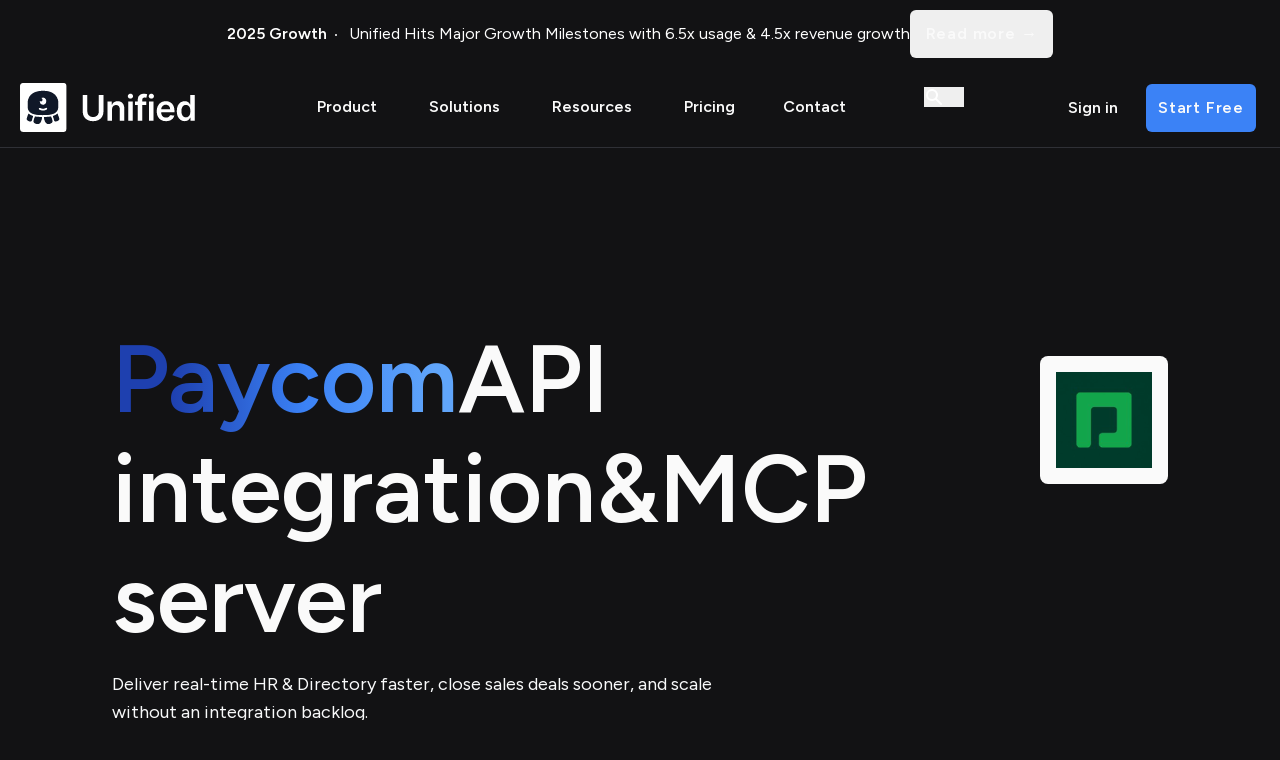

--- FILE ---
content_type: text/html; charset=utf-8
request_url: https://unified.to/integrations/paycom
body_size: 24568
content:
<!DOCTYPE html><html><head><meta charset="utf-8"><meta name="viewport" content="width=device-width, initial-scale=1"><style id="nuxt-ui-colors">:root {
--color-primary-50: 240 253 244;
--color-primary-100: 220 252 231;
--color-primary-200: 187 247 208;
--color-primary-300: 134 239 172;
--color-primary-400: 74 222 128;
--color-primary-500: 34 197 94;
--color-primary-600: 22 163 74;
--color-primary-700: 21 128 61;
--color-primary-800: 22 101 52;
--color-primary-900: 20 83 45;
--color-primary-950: 5 46 22;
--color-primary-DEFAULT: var(--color-primary-500);

--color-gray-50: 249 250 251;
--color-gray-100: 243 244 246;
--color-gray-200: 229 231 235;
--color-gray-300: 209 213 219;
--color-gray-400: 156 163 175;
--color-gray-500: 107 114 128;
--color-gray-600: 75 85 99;
--color-gray-700: 55 65 81;
--color-gray-800: 31 41 55;
--color-gray-900: 17 24 39;
--color-gray-950: 3 7 18;
}

.dark {
  --color-primary-DEFAULT: var(--color-primary-400);
}
</style><script type="importmap">{"imports":{"#entry":"/_nuxt/DxX8QeGP.js"}}</script><title>Unified APIs for Paycom Developers | Unified.to</title><script src="https://www.pierview.ai/pierview-analytics.js?id=pv_115_givuoevq" async type="text/javascript"></script><script id="cookieyes" type="text/javascript" src="https://cdn-cookieyes.com/client_data/a98bc8f7714c1a3b434b6852/script.js"></script><style>.hero{align-items:stretch;display:flex;flex-direction:column;justify-content:space-between}.colour{background:linear-gradient(90deg,#1e40af 16.98%,var(--primary-blue) 56%,var(--secondary-blue) 93.17%);background-clip:text;-webkit-background-clip:text;color:#0000;-web-kit-text-fill-color:transparent}@media (max-width:640px){.hero{padding-left:20px;padding-right:20px}}</style><style>.menu-dropdown[data-v-3a465f6c]:before{background:transparent;content:"";height:.5rem;left:0;position:absolute;right:0;top:-.5rem}.menu-dropdown[data-v-3a465f6c]{width:100%}@media (min-width:1024px){.menu-dropdown[data-v-3a465f6c]{max-width:90vw;min-width:var(--dropdown-width,640px);width:var(--dropdown-width,640px)}.menu-dropdown1[data-v-3a465f6c]{max-width:90vw;min-width:var(--dropdown-width,300px);width:var(--dropdown-width,300px)}}</style><style>.form[data-v-829036b8]{transform:translate(-50%,-50%)}.form[data-v-829036b8],input[data-v-829036b8]{transition:all 1s}input[data-v-829036b8]{opacity:0;width:40px}.search-btn[data-v-829036b8]{color:#fff;top:0;transform:translate(25%);transition:all 1s}form[data-v-829036b8]:hover,form[data-v-829036b8]:valid{cursor:pointer}form:hover input[data-v-829036b8],form:valid input[data-v-829036b8]{display:block;opacity:1;width:200px}form:hover .search-btn[data-v-829036b8],form:valid .search-btn[data-v-829036b8]{color:gray;right:0;transform:translate(13em)}form:valid button[data-v-829036b8]{display:block}</style><style>.clear[data-v-4afdb4f8]{opacity:0;transition:opacity .25s ease-out;visibility:hidden;will-change:opacity,visibility}.fade-in-section[data-v-4afdb4f8]{opacity:1;visibility:visible}</style><style>.dash-line{fill:none;stroke:#9ca3af4d;stroke-dasharray:6 10;stroke-linecap:round;stroke-width:2}@keyframes scroll-up{0%{transform:translateY(0)}to{transform:translateY(-50%)}}@keyframes scroll-left{0%{transform:translate(0)}to{transform:translate(-50%)}}@keyframes scroll-right{0%{transform:translate(-50%)}to{transform:translate(0)}}</style><style>@keyframes scroll-ff85ac9a{0%{transform:translate(0)}to{transform:translate(-50%)}}.animate-scroll[data-v-ff85ac9a]{animation:scroll-ff85ac9a 30s linear infinite}.animate-scroll[data-v-ff85ac9a]:hover{animation-play-state:paused}</style><link rel="stylesheet" href="/_nuxt/entry.CaLM2N9i.css" crossorigin><link rel="stylesheet" href="/_nuxt/_type_.yhynzFpT.css" crossorigin><link rel="stylesheet" href="/_nuxt/Hero.YtTv4Ebh.css" crossorigin><link rel="stylesheet" href="/_nuxt/Testimonials.Bs9nILPM.css" crossorigin><style>:where(.i-fe\:elipsis-h){display:inline-block;width:1em;height:1em;background-color:currentColor;-webkit-mask-image:var(--svg);mask-image:var(--svg);-webkit-mask-repeat:no-repeat;mask-repeat:no-repeat;-webkit-mask-size:100% 100%;mask-size:100% 100%;--svg:url("data:image/svg+xml,%3Csvg xmlns='http://www.w3.org/2000/svg' viewBox='0 0 24 24' width='24' height='24'%3E%3Cpath fill='black' fill-rule='evenodd' d='M18 14a2 2 0 1 1 0-4a2 2 0 0 1 0 4M6 14a2 2 0 1 1 0-4a2 2 0 0 1 0 4m6 0a2 2 0 1 1 0-4a2 2 0 0 1 0 4'/%3E%3C/svg%3E")}:where(.i-ic\:baseline-discord){display:inline-block;width:1em;height:1em;background-color:currentColor;-webkit-mask-image:var(--svg);mask-image:var(--svg);-webkit-mask-repeat:no-repeat;mask-repeat:no-repeat;-webkit-mask-size:100% 100%;mask-size:100% 100%;--svg:url("data:image/svg+xml,%3Csvg xmlns='http://www.w3.org/2000/svg' viewBox='0 0 24 24' width='24' height='24'%3E%3Cpath fill='black' d='M19.27 5.33C17.94 4.71 16.5 4.26 15 4a.1.1 0 0 0-.07.03c-.18.33-.39.76-.53 1.09a16.1 16.1 0 0 0-4.8 0c-.14-.34-.35-.76-.54-1.09c-.01-.02-.04-.03-.07-.03c-1.5.26-2.93.71-4.27 1.33c-.01 0-.02.01-.03.02c-2.72 4.07-3.47 8.03-3.1 11.95c0 .02.01.04.03.05c1.8 1.32 3.53 2.12 5.24 2.65c.03.01.06 0 .07-.02c.4-.55.76-1.13 1.07-1.74c.02-.04 0-.08-.04-.09c-.57-.22-1.11-.48-1.64-.78c-.04-.02-.04-.08-.01-.11c.11-.08.22-.17.33-.25c.02-.02.05-.02.07-.01c3.44 1.57 7.15 1.57 10.55 0c.02-.01.05-.01.07.01c.11.09.22.17.33.26c.04.03.04.09-.01.11c-.52.31-1.07.56-1.64.78c-.04.01-.05.06-.04.09c.32.61.68 1.19 1.07 1.74c.03.01.06.02.09.01c1.72-.53 3.45-1.33 5.25-2.65c.02-.01.03-.03.03-.05c.44-4.53-.73-8.46-3.1-11.95c-.01-.01-.02-.02-.04-.02M8.52 14.91c-1.03 0-1.89-.95-1.89-2.12s.84-2.12 1.89-2.12c1.06 0 1.9.96 1.89 2.12c0 1.17-.84 2.12-1.89 2.12m6.97 0c-1.03 0-1.89-.95-1.89-2.12s.84-2.12 1.89-2.12c1.06 0 1.9.96 1.89 2.12c0 1.17-.83 2.12-1.89 2.12'/%3E%3C/svg%3E")}:where(.i-ic\:round-keyboard-arrow-right){display:inline-block;width:1em;height:1em;background-color:currentColor;-webkit-mask-image:var(--svg);mask-image:var(--svg);-webkit-mask-repeat:no-repeat;mask-repeat:no-repeat;-webkit-mask-size:100% 100%;mask-size:100% 100%;--svg:url("data:image/svg+xml,%3Csvg xmlns='http://www.w3.org/2000/svg' viewBox='0 0 24 24' width='24' height='24'%3E%3Cpath fill='black' d='M9.29 15.88L13.17 12L9.29 8.12a.996.996 0 1 1 1.41-1.41l4.59 4.59c.39.39.39 1.02 0 1.41L10.7 17.3a.996.996 0 0 1-1.41 0c-.38-.39-.39-1.03 0-1.42'/%3E%3C/svg%3E")}:where(.i-lineicons\:postman){display:inline-block;width:1em;height:1em;background-color:currentColor;-webkit-mask-image:var(--svg);mask-image:var(--svg);-webkit-mask-repeat:no-repeat;mask-repeat:no-repeat;-webkit-mask-size:100% 100%;mask-size:100% 100%;--svg:url("data:image/svg+xml,%3Csvg xmlns='http://www.w3.org/2000/svg' viewBox='0 0 24 24' width='24' height='24'%3E%3Cpath fill='black' d='M19.914 5.888C16.54 1.518 10.26.71 5.888 4.086C1.518 7.46.71 13.74 4.086 18.112c3.375 4.37 9.655 5.178 14.026 1.802l.002-.002c4.369-3.376 5.175-9.654 1.8-14.024m-2.559 2.495l-.78-.768l-.169-.168l.047-.047l1.184-1.118c.212.257.328.58.328.915c-.001.39-.157.765-.434 1.041q-.083.08-.176.145M6.698 16.738l.139.13l.725.725l-1.614-.105zM16.49 5.73c.325.002.641.11.9.308l-1.3 1.308a.14.14 0 0 0-.043.059l-.001.005l-.002.006a.13.13 0 0 0 .045.139l.984.983a1.46 1.46 0 0 1-1.616-.308a1.47 1.47 0 0 1-.315-1.594a1.46 1.46 0 0 1 1.348-.906m-.909 3.266a.46.46 0 0 1-.158.334l-3.895 3.389l-.013.011l-.142-.142l-.062-.062l-.03-.03l-.087-.087l-.033-.033l-.067-.067l3.687-3.654a.46.46 0 0 1 .585-.06a.5.5 0 0 1 .074.06l.037.038q.048.072.083.15q.023.075.021.153m-4.498 3.74l.007.019l.034.033l.146.143l-.054.007l-.809.099l.1-.1l.391-.39zm3.93-4.499a.76.76 0 0 0-.44.218l-3.675 3.658l-.72-.72c1.905-1.898 3.07-2.888 3.795-3.213a.9.9 0 0 1 1.04.057m-5.048 3.368l.015.015l.595.595l-1.552.332zm-2.033 4.858a.23.23 0 0 0-.125.266l.166.725a.05.05 0 0 1 0 .059a.05.05 0 0 1-.066 0l-.984-.992l3.03-3.075l1.569-.243l.576.576a20.5 20.5 0 0 1-4.166 2.684m4.441-2.9l-.608-.608l3.829-3.358c-.272 1.08-1.716 2.544-3.221 3.966m5.275-6.55a.125.125 0 0 0-.159-.05a.117.117 0 0 0-.05.158a.36.36 0 0 1-.041.376a.1.1 0 0 0-.031.079q0 .046.03.079a.1.1 0 0 0 .067 0a.11.11 0 0 0 .109-.033a.57.57 0 0 0 .075-.609'/%3E%3C/svg%3E")}:where(.i-material-symbols\:close){display:inline-block;width:1em;height:1em;background-color:currentColor;-webkit-mask-image:var(--svg);mask-image:var(--svg);-webkit-mask-repeat:no-repeat;mask-repeat:no-repeat;-webkit-mask-size:100% 100%;mask-size:100% 100%;--svg:url("data:image/svg+xml,%3Csvg xmlns='http://www.w3.org/2000/svg' viewBox='0 0 24 24' width='24' height='24'%3E%3Cpath fill='black' d='M6.4 19L5 17.6l5.6-5.6L5 6.4L6.4 5l5.6 5.6L17.6 5L19 6.4L13.4 12l5.6 5.6l-1.4 1.4l-5.6-5.6z'/%3E%3C/svg%3E")}:where(.i-material-symbols\:content-copy-outline-rounded){display:inline-block;width:1em;height:1em;background-color:currentColor;-webkit-mask-image:var(--svg);mask-image:var(--svg);-webkit-mask-repeat:no-repeat;mask-repeat:no-repeat;-webkit-mask-size:100% 100%;mask-size:100% 100%;--svg:url("data:image/svg+xml,%3Csvg xmlns='http://www.w3.org/2000/svg' viewBox='0 0 24 24' width='24' height='24'%3E%3Cpath fill='black' d='M9 18q-.825 0-1.412-.587T7 16V4q0-.825.588-1.412T9 2h9q.825 0 1.413.588T20 4v12q0 .825-.587 1.413T18 18zm0-2h9V4H9zm-4 6q-.825 0-1.412-.587T3 20V7q0-.425.288-.712T4 6t.713.288T5 7v13h10q.425 0 .713.288T16 21t-.288.713T15 22zm4-6V4z'/%3E%3C/svg%3E")}:where(.i-material-symbols\:keyboard-arrow-down){display:inline-block;width:1em;height:1em;background-color:currentColor;-webkit-mask-image:var(--svg);mask-image:var(--svg);-webkit-mask-repeat:no-repeat;mask-repeat:no-repeat;-webkit-mask-size:100% 100%;mask-size:100% 100%;--svg:url("data:image/svg+xml,%3Csvg xmlns='http://www.w3.org/2000/svg' viewBox='0 0 24 24' width='24' height='24'%3E%3Cpath fill='black' d='m12 15.4l-6-6L7.4 8l4.6 4.6L16.6 8L18 9.4z'/%3E%3C/svg%3E")}:where(.i-mdi\:arrow-right-thin){display:inline-block;width:1em;height:1em;background-color:currentColor;-webkit-mask-image:var(--svg);mask-image:var(--svg);-webkit-mask-repeat:no-repeat;mask-repeat:no-repeat;-webkit-mask-size:100% 100%;mask-size:100% 100%;--svg:url("data:image/svg+xml,%3Csvg xmlns='http://www.w3.org/2000/svg' viewBox='0 0 24 24' width='24' height='24'%3E%3Cpath fill='black' d='M14 16.94v-4H5.08l-.03-2.01H14V6.94l5 5Z'/%3E%3C/svg%3E")}:where(.i-mdi\:check){display:inline-block;width:1em;height:1em;background-color:currentColor;-webkit-mask-image:var(--svg);mask-image:var(--svg);-webkit-mask-repeat:no-repeat;mask-repeat:no-repeat;-webkit-mask-size:100% 100%;mask-size:100% 100%;--svg:url("data:image/svg+xml,%3Csvg xmlns='http://www.w3.org/2000/svg' viewBox='0 0 24 24' width='24' height='24'%3E%3Cpath fill='black' d='M21 7L9 19l-5.5-5.5l1.41-1.41L9 16.17L19.59 5.59z'/%3E%3C/svg%3E")}:where(.i-mdi\:github){display:inline-block;width:1em;height:1em;background-color:currentColor;-webkit-mask-image:var(--svg);mask-image:var(--svg);-webkit-mask-repeat:no-repeat;mask-repeat:no-repeat;-webkit-mask-size:100% 100%;mask-size:100% 100%;--svg:url("data:image/svg+xml,%3Csvg xmlns='http://www.w3.org/2000/svg' viewBox='0 0 24 24' width='24' height='24'%3E%3Cpath fill='black' d='M12 2A10 10 0 0 0 2 12c0 4.42 2.87 8.17 6.84 9.5c.5.08.66-.23.66-.5v-1.69c-2.77.6-3.36-1.34-3.36-1.34c-.46-1.16-1.11-1.47-1.11-1.47c-.91-.62.07-.6.07-.6c1 .07 1.53 1.03 1.53 1.03c.87 1.52 2.34 1.07 2.91.83c.09-.65.35-1.09.63-1.34c-2.22-.25-4.55-1.11-4.55-4.92c0-1.11.38-2 1.03-2.71c-.1-.25-.45-1.29.1-2.64c0 0 .84-.27 2.75 1.02c.79-.22 1.65-.33 2.5-.33s1.71.11 2.5.33c1.91-1.29 2.75-1.02 2.75-1.02c.55 1.35.2 2.39.1 2.64c.65.71 1.03 1.6 1.03 2.71c0 3.82-2.34 4.66-4.57 4.91c.36.31.69.92.69 1.85V21c0 .27.16.59.67.5C19.14 20.16 22 16.42 22 12A10 10 0 0 0 12 2'/%3E%3C/svg%3E")}:where(.i-mdi\:linkedin){display:inline-block;width:1em;height:1em;background-color:currentColor;-webkit-mask-image:var(--svg);mask-image:var(--svg);-webkit-mask-repeat:no-repeat;mask-repeat:no-repeat;-webkit-mask-size:100% 100%;mask-size:100% 100%;--svg:url("data:image/svg+xml,%3Csvg xmlns='http://www.w3.org/2000/svg' viewBox='0 0 24 24' width='24' height='24'%3E%3Cpath fill='black' d='M19 3a2 2 0 0 1 2 2v14a2 2 0 0 1-2 2H5a2 2 0 0 1-2-2V5a2 2 0 0 1 2-2zm-.5 15.5v-5.3a3.26 3.26 0 0 0-3.26-3.26c-.85 0-1.84.52-2.32 1.3v-1.11h-2.79v8.37h2.79v-4.93c0-.77.62-1.4 1.39-1.4a1.4 1.4 0 0 1 1.4 1.4v4.93zM6.88 8.56a1.68 1.68 0 0 0 1.68-1.68c0-.93-.75-1.69-1.68-1.69a1.69 1.69 0 0 0-1.69 1.69c0 .93.76 1.68 1.69 1.68m1.39 9.94v-8.37H5.5v8.37z'/%3E%3C/svg%3E")}:where(.i-mdi\:star){display:inline-block;width:1em;height:1em;background-color:currentColor;-webkit-mask-image:var(--svg);mask-image:var(--svg);-webkit-mask-repeat:no-repeat;mask-repeat:no-repeat;-webkit-mask-size:100% 100%;mask-size:100% 100%;--svg:url("data:image/svg+xml,%3Csvg xmlns='http://www.w3.org/2000/svg' viewBox='0 0 24 24' width='24' height='24'%3E%3Cpath fill='black' d='M12 17.27L18.18 21l-1.64-7.03L22 9.24l-7.19-.62L12 2L9.19 8.62L2 9.24l5.45 4.73L5.82 21z'/%3E%3C/svg%3E")}:where(.i-ri\:youtube-line){display:inline-block;width:1em;height:1em;background-color:currentColor;-webkit-mask-image:var(--svg);mask-image:var(--svg);-webkit-mask-repeat:no-repeat;mask-repeat:no-repeat;-webkit-mask-size:100% 100%;mask-size:100% 100%;--svg:url("data:image/svg+xml,%3Csvg xmlns='http://www.w3.org/2000/svg' viewBox='0 0 24 24' width='24' height='24'%3E%3Cpath fill='black' d='M19.607 6.995c-.076-.298-.292-.523-.539-.592C18.63 6.28 16.501 6 12.001 6s-6.628.28-7.069.403c-.244.068-.46.293-.537.592c-.109.424-.394 2.2-.394 5.005s.285 4.58.394 5.006c.076.297.292.522.538.59C5.373 17.72 7.5 18 12 18s6.629-.28 7.069-.403c.244-.068.46-.293.537-.592c.11-.424.394-2.205.394-5.005s-.285-4.58-.394-5.005m1.937-.497C22 8.28 22 12 22 12s0 3.72-.457 5.502c-.254.985-.997 1.76-1.938 2.022C17.897 20 12 20 12 20s-5.893 0-7.605-.476c-.945-.266-1.687-1.04-1.938-2.022C2 15.72 2 12 2 12s0-3.72.457-5.502c.254-.985.997-1.76 1.938-2.022C6.108 4 12.001 4 12.001 4s5.896 0 7.605.476c.944.266 1.687 1.04 1.938 2.022M10.001 15.5v-7l6 3.5z'/%3E%3C/svg%3E")}:where(.i-simple-icons\:g2){display:inline-block;width:1em;height:1em;background-color:currentColor;-webkit-mask-image:var(--svg);mask-image:var(--svg);-webkit-mask-repeat:no-repeat;mask-repeat:no-repeat;-webkit-mask-size:100% 100%;mask-size:100% 100%;--svg:url("data:image/svg+xml,%3Csvg xmlns='http://www.w3.org/2000/svg' viewBox='0 0 24 24' width='24' height='24'%3E%3Cpath fill='black' d='M12 0a12 12 0 1 0 0 24a12 12 0 0 0 0-24m.122 5.143c.45 0 .9.044 1.342.132l-1.342 2.806C9.962 8.08 8.203 9.84 8.203 12s1.76 3.92 3.92 3.92c.937 0 1.844-.338 2.553-.951l1.483 2.572A6.856 6.856 0 0 1 5.266 12a6.856 6.856 0 0 1 6.856-6.856Zm3.498.49h.026q.639 0 1.101.34q.465.345.466.946c0 .639-.36 1.03-1.035 1.376l-.377.191c-.403.204-.602.385-.657.706h2.05v.85h-3.101v-.144q-.001-.788.314-1.306q.315-.517 1.102-.917l.242-.117c.427-.216.538-.401.538-.625c0-.266-.228-.458-.6-.458c-.44 0-.773.228-1.004.694l-.592-.595q.196-.417.619-.675a1.7 1.7 0 0 1 .908-.266m-2.094 5.388h3.394l1.697 2.937l-1.697 2.94l-1.697-2.94H11.83z'/%3E%3C/svg%3E")}</style><link rel="preload" as="fetch" crossorigin="anonymous" href="/integrations/paycom/_payload.json?2076723f-302f-4d47-be36-9620bcf4dbdf"><link rel="modulepreload" as="script" crossorigin href="/_nuxt/DxX8QeGP.js"><link rel="modulepreload" as="script" crossorigin href="/_nuxt/Bh3QmfC8.js"><link rel="modulepreload" as="script" crossorigin href="/_nuxt/DPPHKygH.js"><link rel="modulepreload" as="script" crossorigin href="/_nuxt/6blJovED.js"><link rel="modulepreload" as="script" crossorigin href="/_nuxt/e9tJi8hB.js"><link rel="modulepreload" as="script" crossorigin href="/_nuxt/BmDb4kNq.js"><link rel="modulepreload" as="script" crossorigin href="/_nuxt/n8kNtmnW.js"><link rel="modulepreload" as="script" crossorigin href="/_nuxt/Bt6o42TO.js"><link rel="modulepreload" as="script" crossorigin href="/_nuxt/B51xPeNb.js"><link rel="modulepreload" as="script" crossorigin href="/_nuxt/DKK7Arc3.js"><link rel="modulepreload" as="script" crossorigin href="/_nuxt/BBhhhG-L.js"><link rel="modulepreload" as="script" crossorigin href="/_nuxt/6H4ciNhW.js"><link rel="modulepreload" as="script" crossorigin href="/_nuxt/Lf16-yFi.js"><link rel="modulepreload" as="script" crossorigin href="/_nuxt/Dotu0Q1q.js"><link rel="preload" as="fetch" fetchpriority="low" crossorigin="anonymous" href="/_nuxt/builds/meta/2076723f-302f-4d47-be36-9620bcf4dbdf.json"><link rel="prefetch" as="script" crossorigin href="/_nuxt/dHN0xJpm.js"><link rel="prefetch" as="script" crossorigin href="/_nuxt/H-Su8RDh.js"><link rel="prefetch" as="script" crossorigin href="/_nuxt/BSZFgSs5.js"><meta content="https://unified.to/logos/Unified_Black.png" property="og:image" name="image"><meta content="https://unified.to/images/unified.svg" property="twitter:image"><meta content="website" property="og:type"><meta content="@unified_api" name="twitter:creator"><meta content="summary_large_image" name="twitter:card"><meta name="description" content="Build Paycom integrations faster with our Unified API. Authentication experience, instant logging, webhook syncing, and choice of API tech including REST, GraphQL, and gRPC. "><meta content="Unified API - one API for HR, ATS, CRM, Accounting, Storage, MarTech, Enrichment, and Call Center integrations" property="og:description"><link rel="icon" type="image/x-icon" href="/favicon.ico"><link rel="apple-touch-icon" sizes="180x180" href="/apple-touch-icon.png"><link rel="icon" type="image/png" sizes="32x32" href="/favicon-32x32.png"><link rel="icon" type="image/png" sizes="16x16" href="/favicon-16x16.png"><link href="https://unified.to/images/unified.svg" rel="shortcut icon" type="image/x-icon"><link href="https://unified.to/images/unified.svg" rel="apple-touch-icon"><script type="text/javascript">!function(w,d){if(!w.rdt){var p=w.rdt=function(){p.sendEvent?p.sendEvent.apply(p,arguments):p.callQueue.push(arguments)};p.callQueue=[];var t=d.createElement("script");t.src="https://www.redditstatic.com/ads/pixel.js",t.async=!0;var s=d.getElementsByTagName("script")[0];s.parentNode.insertBefore(t,s)}}(window,document);rdt('init','a2_h52x5zn505q7');rdt('track', 'PageVisit');</script><script type="text/javascript">adroll_adv_id = "CVWD5LEH6BGOBC3PNKQPLL"; adroll_pix_id = "K5XA4VVOXRG5FKDNQQSGLR"; adroll_version = "2.0";  (function(w, d, e, o, a) { w.__adroll_loaded = true; w.adroll = w.adroll || []; w.adroll.f = [ 'setProperties', 'identify', 'track', 'identify_email', 'get_cookie' ]; var roundtripUrl = "https://s.adroll.com/j/" + adroll_adv_id + "/roundtrip.js"; for (a = 0; a < w.adroll.f.length; a++) { w.adroll[w.adroll.f[a]] = w.adroll[w.adroll.f[a]] || (function(n) { return function() { w.adroll.push([ n, arguments ]) } })(w.adroll.f[a]) }  e = d.createElement('script'); o = d.getElementsByTagName('script')[0]; e.async = 1; e.src = roundtripUrl; o.parentNode.insertBefore(e, o); })(window, document); adroll.track("pageView");</script><script type="text/javascript">
                      window.dataLayer = window.dataLayer || [];
                      function gtag() {
                          dataLayer.push(arguments);
                      }
                      gtag("consent", "default", {
                          ad_storage: "denied",
                          ad_user_data: "denied",
                          ad_personalization: "denied",
                          analytics_storage: "denied",
                          functionality_storage: "denied",
                          personalization_storage: "denied",
                          security_storage: "granted",
                          wait_for_update: 2000,
                      });
                      gtag("set", "ads_data_redaction", true);
                      gtag("set", "url_passthrough", true);
                  </script><script type="text/javascript">
                      (function(w,d,s,l,i){w[l]=w[l]||[];w[l].push({'gtm.start':
                      new Date().getTime(),event:'gtm.js'});var f=d.getElementsByTagName(s)[0],
                      j=d.createElement(s),dl=l!='dataLayer'?'&l='+l:'';j.async=true;j.src=
                      'https://www.googletagmanager.com/gtm.js?id='+i+dl;f.parentNode.insertBefore(j,f);
                      })(window,document,'script','dataLayer','GTM-TT67KSH6');
                  </script><script type="text/javascript">_linkedin_partner_id = "5041668"; window._linkedin_data_partner_ids = window._linkedin_data_partner_ids || []; window._linkedin_data_partner_ids.push(_linkedin_partner_id);</script><script type="text/javascript">(function(l) { if (!l){window.lintrk = function(a,b){window.lintrk.q.push([a,b])}; window.lintrk.q=[]} var s = document.getElementsByTagName("script")[0]; var b = document.createElement("script"); b.type = "text/javascript";b.async = true; b.src = "https://snap.licdn.com/li.lms-analytics/insight.min.js"; s.parentNode.insertBefore(b, s);})(window.lintrk);</script><script type="text/javascript">function initApollo(){var n=Math.random().toString(36).substring(7),o=document.createElement("script");
o.src="https://assets.apollo.io/micro/website-tracker/tracker.iife.js?nocache="+n,o.async=!0,o.defer=!0,
o.onload=function(){window.trackingFunctions.onLoad({appId:"663e628fe4c8c0043a60f26b"})},
document.head.appendChild(o)}initApollo();</script><noscript><img height="1" width="1" style="display:none;" alt="" src="https://px.ads.linkedin.com/collect/?pid=5041668&fmt=gif" /></noscript><script type="module" src="/_nuxt/DxX8QeGP.js" crossorigin></script><script>"use strict";(()=>{const t=window,e=document.documentElement,c=["dark","light"],n=getStorageValue("localStorage","nuxt-color-mode")||"system";let i=n==="system"?u():n;const r=e.getAttribute("data-color-mode-forced");r&&(i=r),l(i),t["__NUXT_COLOR_MODE__"]={preference:n,value:i,getColorScheme:u,addColorScheme:l,removeColorScheme:d};function l(o){const s=""+o+"",a="";e.classList?e.classList.add(s):e.className+=" "+s,a&&e.setAttribute("data-"+a,o)}function d(o){const s=""+o+"",a="";e.classList?e.classList.remove(s):e.className=e.className.replace(new RegExp(s,"g"),""),a&&e.removeAttribute("data-"+a)}function f(o){return t.matchMedia("(prefers-color-scheme"+o+")")}function u(){if(t.matchMedia&&f("").media!=="not all"){for(const o of c)if(f(":"+o).matches)return o}return"light"}})();function getStorageValue(t,e){switch(t){case"localStorage":return window.localStorage.getItem(e);case"sessionStorage":return window.sessionStorage.getItem(e);case"cookie":return getCookie(e);default:return null}}function getCookie(t){const c=("; "+window.document.cookie).split("; "+t+"=");if(c.length===2)return c.pop()?.split(";").shift()}</script></head><body><div id="__nuxt"><div class="antialiased text-[var(--dark-gray)] background"><noscript><iframe src="https://www.googletagmanager.com/ns.html?id=GTM-TT67KSH6" height="0" width="0" style="display:none;visibility:hidden;"></iframe></noscript><div class="relative isolate flex items-center gap-x-6 overflow-hidden px-6 py-2.5 sm:px-3.5 sm:before:flex-1"><div class="absolute left-[max(-7rem,calc(50%-52rem))] top-1/2 -z-10 -translate-y-1/2 transform-gpu blur-2xl" aria-hidden="true"><div class="aspect-[577/310] w-[36.0625rem] bg-gradient-to-r from-[var(--secondary-blue)] to-[var(--primary-blue)] opacity-30" style="clip-path:polygon(
                        74.8% 41.9%,
                        97.2% 73.2%,
                        100% 34.9%,
                        92.5% 0.4%,
                        87.5% 0%,
                        75% 28.6%,
                        58.5% 54.6%,
                        50.1% 56.8%,
                        46.9% 44%,
                        48.3% 17.4%,
                        24.7% 53.9%,
                        0% 27.9%,
                        11.9% 74.2%,
                        24.9% 54.1%,
                        68.6% 100%,
                        74.8% 41.9%
                    );"></div></div><div class="absolute left-[max(45rem,calc(50%+8rem))] top-1/2 -z-10 -translate-y-1/2 transform-gpu blur-2xl" aria-hidden="true"><div class="aspect-[577/310] w-[36.0625rem] bg-gradient-to-r from-[var(--secondary-blue)] to-[var(--primary-blue)] opacity-30" style="clip-path:polygon(
                        74.8% 41.9%,
                        97.2% 73.2%,
                        100% 34.9%,
                        92.5% 0.4%,
                        87.5% 0%,
                        75% 28.6%,
                        58.5% 54.6%,
                        50.1% 56.8%,
                        46.9% 44%,
                        48.3% 17.4%,
                        24.7% 53.9%,
                        0% 27.9%,
                        11.9% 74.2%,
                        24.9% 54.1%,
                        68.6% 100%,
                        74.8% 41.9%
                    );"></div></div><div class="flex flex-wrap items-center gap-x-2 gap-y-2"><a class="text-base text-white leading-6" href="/blog/unified_hits_major_growth_milestone_as_api_usage_surges_550percent_in_2025"><strong class="font-semibold">2025 Growth</strong><span><svg viewBox="0 0 2 2" class="mx-2 inline h-0.5 w-0.5 fill-current" aria-hidden="true"><circle cx="1" cy="1" r="1"></circle></svg> Unified Hits Major Growth Milestones with 6.5x usage &amp; 4.5x revenue growth <!----></span></a><a href="/blog/unified_hits_major_growth_milestone_as_api_usage_surges_550percent_in_2025"><button class="flex-none px-3.5 py-1 btn btn-secondary">Read more <span aria-hidden="true">→</span></button></a><!----></div><div class="flex flex-1 justify-end text-white"><button type="button"><span class="sr-only">Dismiss</span><span class="iconify i-material-symbols:close text-xl" aria-hidden="true" style=""></span></button></div></div><!----><!----><header class="border-b main-header bg-[color:var(--background)] bg-[#0d0d0d] lg:flex lg:justify-between lg:items-center h-20 gap-4 px-5 lg:px-5 lg:py-3 w-full z-20 lg:top-0"><div class="flex items-center justify-between py-3 lg:p-0"><div class="flex"><a href="/"><img src="/images/Unified_Logo_Black_White_Text.svg" alt="Unified.to" class="h-14 object-contain"></a></div><div class="lg:hidden"><button type="button" class="float-right block text-[var(--medium-gray)] hover:text-[var(--dark-gray)] focus:text-[var(--white)] focus:outline-none"><svg class="h-6 w-6 fill-current" viewBox="0 0 24 24"><path fill-rule="evenodd" d="M18.278 16.864a1 1 0 0 1-1.414 1.414l-4.829-4.828-4.828 4.828a1 1 0 0 1-1.414-1.414l4.828-4.829-4.828-4.828a1 1 0 0 1 1.414-1.414l4.829 4.828 4.828-4.828a1 1 0 1 1 1.414 1.414l-4.828 4.829 4.828 4.828z" style="display:none;"></path><path fill-rule="evenodd" d="M4 5h16a1 1 0 0 1 0 2H4a1 1 0 1 1 0-2zm0 6h16a1 1 0 0 1 0 2H4a1 1 0 0 1 0-2zm0 6h16a1 1 0 0 1 0 2H4a1 1 0 0 1 0-2z" style=""></path></svg></button></div></div><!----><nav class="hidden lg:block w-full"><div class="px-2 pt-2 pb-4 lg:flex lg:p-0 lg:items-center"><div class="w-full flex flex-row justify-center"><!----><!--[--><div class="px-1"><div class="menu group relative background z-20" data-v-3a465f6c><a title class="flex items-center px-1 py-2 block rounded-lg cursor-pointer whitespace-nowrap font-semibold text-[var(--white)] sm:px-3 btn-secondary sm:mx-2" data-v-3a465f6c><span data-v-3a465f6c>Product</span><!----><span class="iconify i-material-symbols:keyboard-arrow-down ml-1" aria-hidden="true" style="" data-v-3a465f6c></span></a><div class="menu-dropdown1 child-menu block lg:absolute lg:left-0 lg:top-full py-4 px-6 rounded-md lg:shadow-xl shadow-lg border lg:border-0 w-full" style="margin-top:-0.25rem;padding-top:1.25rem;" data-v-3a465f6c><div class="grid gap-4" data-v-3a465f6c><!--[--><div data-v-3a465f6c><a href="/integrations" title="Unified API" class="cursor-pointer whitespace-nowrap btn-secondary" target=""><span>Unified API</span><!----></a><!----></div><div data-v-3a465f6c><a href="/mcp" title="Unified MCP" class="cursor-pointer whitespace-nowrap btn-secondary" target=""><span>Unified MCP</span><span style="border-width:1px;" class="vertical-middle rounded-full whitespace-nowrap px-3 p-1/2 text-xs border-[var(--primary-blue)] bg-transparent text-[var(--primary-blue)] align-text-bottom mb-1 ml-2">New</span></a><!----></div><div data-v-3a465f6c><a href="/sso" title="Unified Single-Sign-On" class="cursor-pointer whitespace-nowrap btn-secondary" target=""><span>Unified Single-Sign-On</span><!----></a><!----></div><div data-v-3a465f6c><a href="/scim" title="Unified SCIM API" class="cursor-pointer whitespace-nowrap btn-secondary" target=""><span>Unified SCIM API</span><!----></a><!----></div><!--]--></div></div></div></div><div class="px-1"><div class="menu group relative background z-20" data-v-3a465f6c><a title class="flex items-center px-1 py-2 block rounded-lg cursor-pointer whitespace-nowrap font-semibold text-[var(--white)] sm:px-3 btn-secondary sm:mx-2" data-v-3a465f6c><span data-v-3a465f6c>Solutions</span><!----><span class="iconify i-material-symbols:keyboard-arrow-down ml-1" aria-hidden="true" style="" data-v-3a465f6c></span></a><div class="menu-dropdown child-menu block lg:absolute lg:left-0 lg:top-full py-4 px-6 rounded-md lg:shadow-xl shadow-lg border lg:border-0 w-full" style="margin-top:-0.25rem;padding-top:1.25rem;" data-v-3a465f6c><div class="grid-cols-3 grid gap-4" data-v-3a465f6c><!--[--><div class="mb-2 mt-2" data-v-3a465f6c><div class="text-bold text-md mb-4 text-white"><span>Human Resources</span><!----></div><div class=""><!--[--><div><a href="/hris" title="HR &amp; Directory" class="text-gray-300 border-l border-gray-800 pl-4 cursor-pointer whitespace-nowrap btn-secondary" target=""><span>HR &amp; Directory</span><!----></a><!----></div><div><a href="/ats" title="ATS" class="text-gray-300 border-l border-gray-800 pl-4 cursor-pointer whitespace-nowrap btn-secondary" target=""><span>ATS</span><!----></a><!----></div><div><a href="/lms" title="Learning Management" class="text-gray-300 border-l border-gray-800 pl-4 cursor-pointer whitespace-nowrap btn-secondary" target=""><span>Learning Management</span><!----></a><!----></div><div><a href="/verification" title="Verification" class="text-gray-300 border-l border-gray-800 pl-4 cursor-pointer whitespace-nowrap btn-secondary" target=""><span>Verification</span><span style="border-width:1px;" class="vertical-middle rounded-full whitespace-nowrap px-3 p-1/2 text-xs border-[var(--primary-blue)] bg-transparent text-[var(--primary-blue)] align-text-bottom mb-1 ml-2">New</span></a><!----></div><!--]--></div></div><div class="mb-2 mt-2" data-v-3a465f6c><div class="text-bold text-md mb-4 text-white"><span>Finance & Commerce</span><!----></div><div class=""><!--[--><div><a href="/accounting" title="Accounting" class="text-gray-300 border-l border-gray-800 pl-4 cursor-pointer whitespace-nowrap btn-secondary" target=""><span>Accounting</span><!----></a><!----></div><div><a href="/commerce" title="E-Commerce" class="text-gray-300 border-l border-gray-800 pl-4 cursor-pointer whitespace-nowrap btn-secondary" target=""><span>E-Commerce</span><!----></a><!----></div><div><a href="/payment" title="Payments" class="text-gray-300 border-l border-gray-800 pl-4 cursor-pointer whitespace-nowrap btn-secondary" target=""><span>Payments</span><!----></a><!----></div><div><a href="/shipping" title="Shipping" class="text-gray-300 border-l border-gray-800 pl-4 cursor-pointer whitespace-nowrap btn-secondary" target=""><span>Shipping</span><span style="border-width:1px;" class="vertical-middle rounded-full whitespace-nowrap px-3 p-1/2 text-xs border-[var(--primary-blue)] bg-transparent text-[var(--primary-blue)] align-text-bottom mb-1 ml-2">New</span></a><!----></div><!--]--></div></div><div class="mb-2 mt-2" data-v-3a465f6c><div class="text-bold text-md mb-4 text-white"><span>Knowledge & Development</span><!----></div><div class=""><!--[--><div><a href="/storage" title="File Storage" class="text-gray-300 border-l border-gray-800 pl-4 cursor-pointer whitespace-nowrap btn-secondary" target=""><span>File Storage</span><!----></a><!----></div><div><a href="/kms" title="Knowledge Management" class="text-gray-300 border-l border-gray-800 pl-4 cursor-pointer whitespace-nowrap btn-secondary" target=""><span>Knowledge Management</span><!----></a><!----></div><div><a href="/repo" title="Code Repositories" class="text-gray-300 border-l border-gray-800 pl-4 cursor-pointer whitespace-nowrap btn-secondary" target=""><span>Code Repositories</span><!----></a><!----></div><div><a href="/genai" title="Generative AI" class="text-gray-300 border-l border-gray-800 pl-4 cursor-pointer whitespace-nowrap btn-secondary" target=""><span>Generative AI</span><!----></a><!----></div><!--]--></div></div><div class="mb-2 mt-2" data-v-3a465f6c><div class="text-bold text-md mb-4 text-white"><span>Sales & Marketing</span><!----></div><div class=""><!--[--><div><a href="/crm" title="CRM" class="text-gray-300 border-l border-gray-800 pl-4 cursor-pointer whitespace-nowrap btn-secondary" target=""><span>CRM</span><!----></a><!----></div><div><a href="/martech" title="Marketing" class="text-gray-300 border-l border-gray-800 pl-4 cursor-pointer whitespace-nowrap btn-secondary" target=""><span>Marketing</span><!----></a><!----></div><div><a href="/enrich" title="Enrichment" class="text-gray-300 border-l border-gray-800 pl-4 cursor-pointer whitespace-nowrap btn-secondary" target=""><span>Enrichment</span><!----></a><!----></div><div><a href="/ads" title="Advertising" class="text-gray-300 border-l border-gray-800 pl-4 cursor-pointer whitespace-nowrap btn-secondary" target=""><span>Advertising</span><span style="border-width:1px;" class="vertical-middle rounded-full whitespace-nowrap px-3 p-1/2 text-xs border-[var(--primary-blue)] bg-transparent text-[var(--primary-blue)] align-text-bottom mb-1 ml-2">New</span></a><!----></div><div><a href="/forms" title="Forms" class="text-gray-300 border-l border-gray-800 pl-4 cursor-pointer whitespace-nowrap btn-secondary" target=""><span>Forms</span><span style="border-width:1px;" class="vertical-middle rounded-full whitespace-nowrap px-3 p-1/2 text-xs border-[var(--primary-blue)] bg-transparent text-[var(--primary-blue)] align-text-bottom mb-1 ml-2">New</span></a><!----></div><!--]--></div></div><div class="mb-2 mt-2" data-v-3a465f6c><div class="text-bold text-md mb-4 text-white"><span>Support</span><!----></div><div class=""><!--[--><div><a href="/ticketing" title="Ticketing" class="text-gray-300 border-l border-gray-800 pl-4 cursor-pointer whitespace-nowrap btn-secondary" target=""><span>Ticketing</span><!----></a><!----></div><div><a href="/uc" title="Call Center" class="text-gray-300 border-l border-gray-800 pl-4 cursor-pointer whitespace-nowrap btn-secondary" target=""><span>Call Center</span><!----></a><!----></div><!--]--></div></div><div class="mb-2 mt-2" data-v-3a465f6c><div class="text-bold text-md mb-4 text-white"><span>Productivity</span><!----></div><div class=""><!--[--><div><a href="/messaging" title="Messaging" class="text-gray-300 border-l border-gray-800 pl-4 cursor-pointer whitespace-nowrap btn-secondary" target=""><span>Messaging</span><!----></a><!----></div><div><a href="/calendar" title="Calendar &amp; Meetings" class="text-gray-300 border-l border-gray-800 pl-4 cursor-pointer whitespace-nowrap btn-secondary" target=""><span>Calendar &amp; Meetings</span><!----></a><!----></div><div><a href="/task" title="Tasks" class="text-gray-300 border-l border-gray-800 pl-4 cursor-pointer whitespace-nowrap btn-secondary" target=""><span>Tasks</span><!----></a><!----></div><!--]--></div></div><!--]--></div></div></div></div><div class="px-1"><div class="menu group relative background z-20" data-v-3a465f6c><a title class="flex items-center px-1 py-2 block rounded-lg cursor-pointer whitespace-nowrap font-semibold text-[var(--white)] sm:px-3 btn-secondary sm:mx-2" data-v-3a465f6c><span data-v-3a465f6c>Resources</span><!----><span class="iconify i-material-symbols:keyboard-arrow-down ml-1" aria-hidden="true" style="" data-v-3a465f6c></span></a><div class="menu-dropdown1 child-menu block lg:absolute lg:left-0 lg:top-full py-4 px-6 rounded-md lg:shadow-xl shadow-lg border lg:border-0 w-full" style="margin-top:-0.25rem;padding-top:1.25rem;" data-v-3a465f6c><div class="grid gap-4" data-v-3a465f6c><!--[--><div data-v-3a465f6c><a href="https://docs.unified.to" title="API Documentation" class="cursor-pointer whitespace-nowrap btn-secondary" target="_blank"><span>API Documentation</span><!----></a><!----></div><div data-v-3a465f6c><a href="/blog" title="Blog" class="cursor-pointer whitespace-nowrap btn-secondary" target=""><span>Blog</span><!----></a><!----></div><div data-v-3a465f6c><a href="/technology" title="Why Unified is Different" class="cursor-pointer whitespace-nowrap btn-secondary" target=""><span>Why Unified is Different</span><!----></a><!----></div><div data-v-3a465f6c><a href="/casestudies" title="Customer Case Studies" class="cursor-pointer whitespace-nowrap btn-secondary" target=""><span>Customer Case Studies</span><!----></a><!----></div><div data-v-3a465f6c><a href="/embeddedauth" title="Unified Authorization" class="cursor-pointer whitespace-nowrap btn-secondary" target=""><span>Unified Authorization</span><!----></a><!----></div><div data-v-3a465f6c><a href="/security" title="Security" class="cursor-pointer whitespace-nowrap btn-secondary" target=""><span>Security</span><!----></a><!----></div><div data-v-3a465f6c><a href="https://app.mycroft.io/trust/unified-to" title="Certification Trust Center" class="cursor-pointer whitespace-nowrap btn-secondary" target="_blank"><span>Certification Trust Center</span><!----></a><!----></div><div data-v-3a465f6c><a href="/changelog" title="Product Changelog" class="cursor-pointer whitespace-nowrap btn-secondary" target=""><span>Product Changelog</span><!----></a><!----></div><!--]--></div></div></div></div><div class="px-1"><div class="menu group relative background z-20" data-v-3a465f6c><a href="/pricing" title class="flex items-center px-1 py-2 block rounded-lg cursor-pointer whitespace-nowrap font-semibold text-[var(--white)] sm:px-3 btn-secondary sm:mx-2" data-v-3a465f6c><span data-v-3a465f6c>Pricing</span><!----><!----></a><!----></div></div><div class="px-1"><div class="menu group relative background z-20" data-v-3a465f6c><a title class="flex items-center px-1 py-2 block rounded-lg cursor-pointer whitespace-nowrap font-semibold text-[var(--white)] sm:px-3 btn-secondary sm:mx-2" data-v-3a465f6c><span data-v-3a465f6c>Contact</span><!----><span class="iconify i-material-symbols:keyboard-arrow-down ml-1" aria-hidden="true" style="" data-v-3a465f6c></span></a><div class="menu-dropdown1 child-menu block lg:absolute lg:left-0 lg:top-full py-4 px-6 rounded-md lg:shadow-xl shadow-lg border lg:border-0 w-full" style="margin-top:-0.25rem;padding-top:1.25rem;" data-v-3a465f6c><div class="grid gap-4" data-v-3a465f6c><!--[--><div data-v-3a465f6c><a href="/contact" title="Contact Unified" class="cursor-pointer whitespace-nowrap btn-secondary" target=""><span>Contact Unified</span><!----></a><!----></div><div data-v-3a465f6c><a href="https://discord.gg/85z7HF7JbD" title="Technical Support Discord Server" class="cursor-pointer whitespace-nowrap btn-secondary" target="_blank"><span>Technical Support Discord Server</span><!----></a><!----></div><div data-v-3a465f6c><a href="/about" title="About Unified" class="cursor-pointer whitespace-nowrap btn-secondary" target=""><span>About Unified</span><!----></a><!----></div><div data-v-3a465f6c><a href="https://www.g2.com/products/unified-to/reviews" title="G2 Customer Reviews" class="cursor-pointer whitespace-nowrap btn-secondary" target="_blank"><span>G2 Customer Reviews</span><!----></a><!----></div><div data-v-3a465f6c><a href="https://github.com/unified-to" title="GitHub Repositories" class="cursor-pointer whitespace-nowrap btn-secondary" target="_blank"><span>GitHub Repositories</span><!----></a><!----></div><div data-v-3a465f6c><a href="https://www.linkedin.com/company/unified-to/" title="LinkedIn Company Page" class="cursor-pointer whitespace-nowrap btn-secondary" target="_blank"><span>LinkedIn Company Page</span><!----></a><!----></div><div data-v-3a465f6c><a href="https://www.postman.com/unified-to/unified-api-workspace/overview" title="Postman Collections" class="cursor-pointer whitespace-nowrap btn-secondary" target="_blank"><span>Postman Collections</span><span style="border-width:1px;" class="vertical-middle rounded-full whitespace-nowrap px-3 p-1/2 text-xs border-[var(--primary-blue)] bg-transparent text-[var(--primary-blue)] align-text-bottom mb-1 ml-2">New</span></a><!----></div><!--]--></div></div></div></div><!--]--><div class="hidden xl:block w-10" data-v-829036b8><div class="relative w-full" data-v-829036b8><form data-v-829036b8><input type="text" id="voice-search" class="search-bar text-sm rounded-2xl w-full p-2.5" required value="" data-v-829036b8><button type="button" class="absolute inset-0 w-full search-btn" data-v-829036b8><svg aria-hidden="true" class="w-5 h-5" fill="currentColor" viewBox="0 0 20 20" xmlns="http://www.w3.org/2000/svg" data-v-829036b8><path fill-rule="evenodd" d="M8 4a4 4 0 100 8 4 4 0 000-8zM2 8a6 6 0 1110.89 3.476l4.817 4.817a1 1 0 01-1.414 1.414l-4.816-4.816A6 6 0 012 8z" clip-rule="evenodd" data-v-829036b8></path></svg></button></form><!----></div></div></div><!--[--><div class="px-1"><div class="menu group relative background z-20" data-v-3a465f6c><a href="https://discord.gg/85z7HF7JbD" title="Ask us questions in Discord" class="flex items-center px-1 py-2 block rounded-lg cursor-pointer whitespace-nowrap font-semibold text-[var(--white)] btn-secondary sm:mx-2" data-v-3a465f6c><span data-v-3a465f6c></span><span class="iconify i-ic:baseline-discord text-2xl" aria-hidden="true" style="" data-v-3a465f6c></span><!----></a><!----></div></div><div class="px-1"><div class="menu group relative background z-20" data-v-3a465f6c><a href="https://app.unified.to" title class="flex items-center px-1 py-2 block rounded-lg cursor-pointer whitespace-nowrap font-semibold text-[var(--white)] sm:px-3 btn-secondary sm:mx-2" data-v-3a465f6c><span data-v-3a465f6c>Sign in</span><!----><!----></a><!----></div></div><div class="px-1"><div class="menu group relative background z-20" data-v-3a465f6c><a href="https://app.unified.to/login" title class="flex items-center px-1 py-2 block rounded-lg cursor-pointer whitespace-nowrap font-semibold text-[var(--white)] sm:px-3 btn-primary btn font-semibold" data-v-3a465f6c><span data-v-3a465f6c>Start Free</span><!----><!----></a><!----></div></div><!--]--></div></nav></header><div class="lg:mt-20"><div dark><section class="hero py-16 lg:py-24 px-8 px-3 sm:px-28" data-v-4afdb4f8><div class="flex w-full" data-v-4afdb4f8><div class="sm:w-4/5" data-v-4afdb4f8><div class="body-hero items-center justify-center" data-v-4afdb4f8><!----><h1 class="text-title gap-2 sm:gap-x-4 flex flex-wrap" data-v-4afdb4f8><!--[--><span class="colour" data-v-4afdb4f8>Paycom</span><span class="" data-v-4afdb4f8>API</span><span class="" data-v-4afdb4f8>integration</span><span class="" data-v-4afdb4f8>&amp;</span><span class="" data-v-4afdb4f8>MCP</span><span class="" data-v-4afdb4f8>server</span><!--]--></h1><div class="w-full flex" data-v-4afdb4f8><p class="mt-4 sm:w-3/4 text-subtitle" data-v-4afdb4f8>Deliver real-time HR &amp; Directory faster, close sales deals sooner, and scale without an integration backlog. <!--[--><!--]--></p></div></div><div class="parent-arrow-icon mt-8 sm:flex sm:gap-6" data-v-4afdb4f8><!--[--><a href="https://app.unified.to" class="btn-primary btn mb-2 font-semibold w-full sm:w-auto text-left" data-v-4afdb4f8><span>Add Paycom to your app</span><!----></a><a href="https://docs.unified.to/hris/integrations" class="btn-secondary btn mb-2 font-semibold w-full sm:w-auto text-left flex items-center" data-v-4afdb4f8><span>See feature support</span><span class="iconify i-ic:round-keyboard-arrow-right arrow-icon" aria-hidden="true" style=""></span></a><!--]--></div></div><div class="sm:w-1/5 mt-8 justify-right" data-v-4afdb4f8><img src="https://api.unified.to/docs/images/paycom.png" class="w-32 h-32 object-contain float-right rounded-lg bg-[var(--white)] px-4 py-1 hidden lg:inline-block" data-v-4afdb4f8><!----></div></div><!----><div class="flex flex-col sm:flex-row gap-8 text-neutral-200 mt-8" data-v-4afdb4f8><!--[--><p class="flex items-center gap-2" data-v-4afdb4f8><span class="iconify i-mdi:check text-blue-500 text-lg" aria-hidden="true" style="" data-v-4afdb4f8></span>Try free for 30 days, no credit card required</p><p class="flex items-center gap-2" data-v-4afdb4f8><span class="iconify i-mdi:check text-blue-500 text-lg" aria-hidden="true" style="" data-v-4afdb4f8></span>Add Paycom and 79 other pre-built HR &amp; Directory integrations</p><!--]--></div></section><!----><section class="px-3 sm:px-28 my-20"><div class="text-center flex flex-col items-center justify-center"><div class="m-5 font-medium"><h2>Real-time data to fuel countless HR  use cases</h2></div><div class="m-3 subtitle w-full"><p>Power AI copilots, insights, predictive analysis, and automation with a modern integration infrastructure that scales alongside you.</p></div><div class="flex flex-col my-4 gap-4 sm:gap-0 sm:flex-row sm:flex-wrap h-min place-content-center place-items-start items-stretch max-w-7xl w-full md:w-fit xl:w-max overflow-visible relative"><!--[--><div class="w-full background flex flex-col items-stretch sm:max-w-72 rounded-lg sm:px-6 sm:py-8 xl:mt-0"><div class="wow fadeInUp text-left grow flex flex-col justify-between" data-wow-delay=".15s" style="visibility:visible;animation-delay:0.15s;"><div class="grow m-2 ml-4 h-auto"><span class="inline-flex items-center rounded-md px-2 py-1 text-xs font-medium ring-1 border ring-inset bg-blue-400/10 text-blue-400 ring-blue-400/30" style="border-width:1px;"><span class="flex-nowrap whitespace-nowrap inline-flex items-center"><!----> hris</span></span><!----><!----><p class="box-title my-5">Onboarding</p><p class="box-description text-left">Onboard employees and update profiles when roles change.</p></div><a href="https://unified.to/hris" class="b-0 text-left parent-arrow-icon btn-secondary mb-2 w-full sm:w-auto sm:mb-0 btn sm:text-left px-0"><span>Learn More</span><span class="iconify i-ic:round-keyboard-arrow-right arrow-icon" aria-hidden="true" style=""></span></a></div></div><div class="w-full background flex flex-col items-stretch sm:max-w-72 rounded-lg sm:px-6 sm:py-8 xl:mt-0"><div class="wow fadeInUp text-left grow flex flex-col justify-between" data-wow-delay=".15s" style="visibility:visible;animation-delay:0.15s;"><div class="grow m-2 ml-4 h-auto"><span class="inline-flex items-center rounded-md px-2 py-1 text-xs font-medium ring-1 border ring-inset bg-blue-400/10 text-blue-400 ring-blue-400/30" style="border-width:1px;"><span class="flex-nowrap whitespace-nowrap inline-flex items-center"><!----> hris</span></span><!----><!----><p class="box-title my-5">Offboarding</p><p class="box-description text-left">Seamlessly integrate employee data to automate the offboarding processess.</p></div><a href="https://unified.to/hris" class="b-0 text-left parent-arrow-icon btn-secondary mb-2 w-full sm:w-auto sm:mb-0 btn sm:text-left px-0"><span>Learn More</span><span class="iconify i-ic:round-keyboard-arrow-right arrow-icon" aria-hidden="true" style=""></span></a></div></div><div class="w-full background flex flex-col items-stretch sm:max-w-72 rounded-lg sm:px-6 sm:py-8 xl:mt-0"><div class="wow fadeInUp text-left grow flex flex-col justify-between" data-wow-delay=".15s" style="visibility:visible;animation-delay:0.15s;"><div class="grow m-2 ml-4 h-auto"><span class="inline-flex items-center rounded-md px-2 py-1 text-xs font-medium ring-1 border ring-inset bg-blue-400/10 text-blue-400 ring-blue-400/30" style="border-width:1px;"><span class="flex-nowrap whitespace-nowrap inline-flex items-center"><!----> hris</span></span><!----><!----><p class="box-title my-5">Track PTO</p><p class="box-description text-left">Pull time off (PTO) information to monitor and manage employee leave balances and schedules in real-time.</p></div><a href="https://unified.to/hris" class="b-0 text-left parent-arrow-icon btn-secondary mb-2 w-full sm:w-auto sm:mb-0 btn sm:text-left px-0"><span>Learn More</span><span class="iconify i-ic:round-keyboard-arrow-right arrow-icon" aria-hidden="true" style=""></span></a></div></div><!--]--></div><!----></div></section><section class="px-3 lg:w-full sm:py-12 py-32"><div class=""><div class="relative flex flex-col lg:flex-row items-start justify-center gap-2 lg:gap-8 max-w-7xl mx-auto" aria-label="Your product → Unified API → Your customer&#39;s data on Paycom"><div class="flex flex-col items-center gap-6 flex-shrink-0"><div class="w-52 h-52 bg-slate-700 rounded-lg border border-gray-200 shadow-sm overflow-hidden flex flex-col"><div class="bg-gray-500 border-b border-gray-100 px-3 py-2 flex items-center gap-1.5 flex-shrink-0"><div class="w-2 h-2 rounded-full bg-gray-300"></div><div class="w-2 h-2 rounded-full bg-gray-300"></div><div class="w-2 h-2 rounded-full bg-gray-300"></div></div><div class="p-4 flex items-center justify-center gap-4 flex-1"><div class="flex items-end gap-2 h-12"><div class="w-3 h-10 bg-gray-500 rounded-sm"></div><div class="w-3 h-7 bg-gray-400 rounded-sm"></div><div class="w-3 h-11 bg-gray-300 rounded-sm"></div><div class="w-3 h-8 bg-gray-400 rounded-sm"></div><div class="w-3 h-10 bg-gray-500 rounded-sm"></div></div><div class="relative w-10 h-10"><div class="w-full h-full rounded-full bg-gray-500"></div><div class="absolute top-0 left-0 w-full h-full rounded-full bg-gray-200" style="clip-path:polygon(50% 50%, 50% 0%, 100% 0%, 100% 50%);"></div></div></div><div class="px-4 pb-4 space-y-2 flex-shrink-0"><div class="w-full h-3 bg-gray-500 rounded-md"></div><div class="w-full h-3 bg-gray-500 rounded-md"></div><div class="w-full h-3 bg-gray-500 rounded-md"></div></div></div><div class="text-gray-100 text-xl font-medium flex flex-col items-center"><div>Your product</div><div class="text-gray-100 text-xs font-medium"> or/and </div><div>AI agent</div></div></div><div class="hidden lg:block flex-shrink-0 mt-20"><div class="overflow-hidden max-w-24 h-7"><div class="animate-[scroll-right_3s_linear_infinite]"><div class="text-gray-100 text-lg font-medium whitespace-nowrap inline-block"> &gt; &gt; &gt; &gt; <span class="text-orange-500">&gt;</span> &gt; &gt; &gt; &gt; &gt; &gt; &gt; &gt; <span class="text-orange-500">&gt;</span> &gt; &gt; &gt; &gt; </div></div></div><div class="overflow-hidden max-w-24 h-7"><div class="animate-[scroll-left_3s_linear_infinite]"><div class="text-gray-100 text-lg font-medium whitespace-nowrap inline-block"> &lt; &lt; &lt; &lt; <span class="text-orange-500">&lt;</span> &lt; &lt; &lt; &lt; &lt; &lt; &lt; &lt; <span class="text-orange-500">&lt;</span> &lt; &lt; &lt; &lt; </div></div></div></div><div class="lg:hidden flex flex-col items-center gap-4"><div class="flex flex-col items-center gap-3"><div class="w-2 h-2 rounded-full bg-orange-500"></div><div class="w-0.5 h-6 bg-gray-700"></div><div class="w-2 h-2 rounded-full bg-orange-500"></div></div></div><div class="flex flex-col items-center gap-6 flex-shrink-0"><div class="w-52 h-52 bg-slate-900 border border-gray-700 flex flex-col items-center justify-center rounded-lg shadow-sm"><img src="https://app.unified.to/unified_logo.png" alt="Unified.to" class="w-28 h-28 object-contain rounded-full shadow-xl"></div><div class="text-gray-100 text-xl font-medium flex flex-col items-center"><div>Unified API</div><div class="text-gray-100 text-xs font-medium"> or/and </div><div>Unified MCP</div></div></div><div class="lg:hidden flex flex-col items-center gap-4"><div class="flex flex-col items-center gap-3"><div class="w-2 h-2 rounded-full bg-orange-500"></div><div class="w-0.5 h-6 bg-gray-700"></div><div class="w-2 h-2 rounded-full bg-orange-500"></div></div></div><div class="hidden lg:block flex-shrink-0 mt-20"><div class="overflow-hidden max-w-24 h-7"><div class="animate-[scroll-right_3s_linear_infinite]"><div class="text-gray-100 text-lg font-medium whitespace-nowrap inline-block"> &gt; &gt; &gt; &gt; <span class="text-orange-500">&gt;</span> &gt; &gt; &gt; &gt; &gt; &gt; &gt; &gt; <span class="text-orange-500">&gt;</span> &gt; &gt; &gt; &gt; </div></div></div><div class="overflow-hidden max-w-24 h-7"><div class="animate-[scroll-left_3s_linear_infinite]"><div class="text-gray-100 text-lg font-medium whitespace-nowrap inline-block"> &lt; &lt; &lt; &lt; <span class="text-orange-500">&lt;</span> &lt; &lt; &lt; &lt; &lt; &lt; &lt; &lt; <span class="text-orange-500">&lt;</span> &lt; &lt; &lt; &lt; </div></div></div></div><div class="relative flex items-center gap-8 flex-shrink-0"><div class="flex flex-col items-center gap-6"><div class="relative w-52 h-52 overflow-hidden rounded-lg border border-gray-200 shadow-sm p-3 bg-gray-800"><div class="absolute inset-0 pointer-events-none z-10 bg-gradient-to-b from-gray-950 via-transparent to-gray-950 flex items-center justify-center"><img src="https://api.unified.to/docs/images/paycom.png" alt="Paycom" class="w-28 h-28 object-contain rounded-full bg-slate-800/70 p-2"></div><div class="h-full overflow-hidden"><div class="flex flex-col animate-[scroll-up_linear_infinite]" style="animation-duration:10s;"><!--[--><div class="block text-gray-100 text-sm font-medium py-2 select-none transition-opacity">HRIS Group</div><div class="block text-gray-100 text-sm font-medium py-2 select-none transition-opacity">HRIS Employee</div><div class="block text-gray-100 text-sm font-medium py-2 select-none transition-opacity">Passthrough</div><!--]--><!--[--><div class="block text-gray-100 text-sm font-medium py-2 select-none transition-opacity">HRIS Group</div><div class="block text-gray-100 text-sm font-medium py-2 select-none transition-opacity">HRIS Employee</div><div class="block text-gray-100 text-sm font-medium py-2 select-none transition-opacity">Passthrough</div><!--]--></div></div></div><div class="text-gray-100 text-xl font-medium text-center"><div>Your customer&#39;s data</div><div>on Paycom</div></div></div></div></div></div></section><section class="px-3 sm:px-28 my-20"><h3 class="mb-8 text-center font-semibold"> Unified API data-models and methods </h3><div class="flex flex-wrap"><!--[--><div class="2xl:w-1/4 sm:w-1/3 sm:pr-2 pb-2 w-full"><div class="border rounded-md h-full"><div class="bg-transparent px-4 py-4 text-md border-b rounded-t-md items-center text-light-gray flex justify-between"><span class="font-semibold">HRIS Group</span><a target="_blank" href="https://docs.unified.to/hris/group/model"><span class="iconify i-ic:round-keyboard-arrow-right" aria-hidden="true" style=""></span></a></div><div class="px-4 py-4"><div class="flex flex-wrap"><!--[--><span class="inline-flex items-center rounded-md px-2 py-1 text-xs font-medium ring-1 border ring-inset bg-blue-400/10 text-blue-400 ring-blue-400/30 mr-1 mb-1" style="border-width:1px;"><span class="flex-nowrap whitespace-nowrap inline-flex items-center"><!----> list</span></span><span class="inline-flex items-center rounded-md px-2 py-1 text-xs font-medium ring-1 border ring-inset bg-blue-400/10 text-blue-400 ring-blue-400/30 mr-1 mb-1" style="border-width:1px;"><span class="flex-nowrap whitespace-nowrap inline-flex items-center"><!----> get</span></span><!--]--></div></div></div></div><div class="2xl:w-1/4 sm:w-1/3 sm:pr-2 pb-2 w-full"><div class="border rounded-md h-full"><div class="bg-transparent px-4 py-4 text-md border-b rounded-t-md items-center text-light-gray flex justify-between"><span class="font-semibold">HRIS Employee</span><a target="_blank" href="https://docs.unified.to/hris/employee/model"><span class="iconify i-ic:round-keyboard-arrow-right" aria-hidden="true" style=""></span></a></div><div class="px-4 py-4"><div class="flex flex-wrap"><!--[--><span class="inline-flex items-center rounded-md px-2 py-1 text-xs font-medium ring-1 border ring-inset bg-blue-400/10 text-blue-400 ring-blue-400/30 mr-1 mb-1" style="border-width:1px;"><span class="flex-nowrap whitespace-nowrap inline-flex items-center"><!----> list</span></span><span class="inline-flex items-center rounded-md px-2 py-1 text-xs font-medium ring-1 border ring-inset bg-blue-400/10 text-blue-400 ring-blue-400/30 mr-1 mb-1" style="border-width:1px;"><span class="flex-nowrap whitespace-nowrap inline-flex items-center"><!----> get</span></span><!--]--></div></div></div></div><div class="2xl:w-1/4 sm:w-1/3 sm:pr-2 pb-2 w-full"><div class="border rounded-md h-full"><div class="bg-transparent px-4 py-4 text-md border-b rounded-t-md items-center text-light-gray flex justify-between"><span class="font-semibold">Passthrough</span><a target="_blank" href="https://docs.unified.to/passthrough/overview"><span class="iconify i-ic:round-keyboard-arrow-right" aria-hidden="true" style=""></span></a></div><div class="px-4 py-4"><div class="flex flex-wrap"><!--[--><span class="inline-flex items-center rounded-md px-2 py-1 text-xs font-medium ring-1 border ring-inset bg-blue-400/10 text-blue-400 ring-blue-400/30 mr-1 mb-1" style="border-width:1px;"><span class="flex-nowrap whitespace-nowrap inline-flex items-center"><!----> get</span></span><span class="inline-flex items-center rounded-md px-2 py-1 text-xs font-medium ring-1 border ring-inset bg-blue-400/10 text-blue-400 ring-blue-400/30 mr-1 mb-1" style="border-width:1px;"><span class="flex-nowrap whitespace-nowrap inline-flex items-center"><!----> post</span></span><span class="inline-flex items-center rounded-md px-2 py-1 text-xs font-medium ring-1 border ring-inset bg-blue-400/10 text-blue-400 ring-blue-400/30 mr-1 mb-1" style="border-width:1px;"><span class="flex-nowrap whitespace-nowrap inline-flex items-center"><!----> put</span></span><span class="inline-flex items-center rounded-md px-2 py-1 text-xs font-medium ring-1 border ring-inset bg-blue-400/10 text-blue-400 ring-blue-400/30 mr-1 mb-1" style="border-width:1px;"><span class="flex-nowrap whitespace-nowrap inline-flex items-center"><!----> patch</span></span><span class="inline-flex items-center rounded-md px-2 py-1 text-xs font-medium ring-1 border ring-inset bg-blue-400/10 text-blue-400 ring-blue-400/30 mr-1 mb-1" style="border-width:1px;"><span class="flex-nowrap whitespace-nowrap inline-flex items-center"><!----> delete</span></span><!--]--></div></div></div></div><!--]--></div></section><section class="px-3 sm:px-28 my-20"><!--[--><h3 class="mb-8 text-center font-semibold">4 Unified MCP tools </h3><div><div class="flex flex-wrap"><!--[--><div class="sm:pr-2 pb-2 w-full xl:w-1/4 sm:w-1/3"><div class="border rounded-md h-full"><div class="bg-transparent px-4 py-4 text-md text-light-gray"><span class="font-semibold">list all employees</span><small class="text-gray-500 ml-2 whitespace-nowrap">3 parameters </small></div></div></div><div class="sm:pr-2 pb-2 w-full xl:w-1/4 sm:w-1/3"><div class="border rounded-md h-full"><div class="bg-transparent px-4 py-4 text-md text-light-gray"><span class="font-semibold">retrieve an employee</span><small class="text-gray-500 ml-2 whitespace-nowrap">2 parameters </small></div></div></div><div class="sm:pr-2 pb-2 w-full xl:w-1/4 sm:w-1/3"><div class="border rounded-md h-full"><div class="bg-transparent px-4 py-4 text-md text-light-gray"><span class="font-semibold">list all groups</span><small class="text-gray-500 ml-2 whitespace-nowrap">3 parameters </small></div></div></div><div class="sm:pr-2 pb-2 w-full xl:w-1/4 sm:w-1/3"><div class="border rounded-md h-full"><div class="bg-transparent px-4 py-4 text-md text-light-gray"><span class="font-semibold">retrieve a group</span><small class="text-gray-500 ml-2 whitespace-nowrap">2 parameters </small></div></div></div><!--]--></div></div><!--]--></section><section class="relative flex flex-col justify-center items-center sm:py-12 lg:py-16 text-center"><div class="h-auto my-15"><h2 class="font-semibold">The modern Unified API platform, built differently</h2></div><!----><div class="sm:mt-15 mt-10  grid-cols-3 flex flex-col gap-8 sm:grid"><!--[--><div class="border wow fadeInUp flex flex-col justify-start w-full sm:flex-1 sm:mx-5 sm:max-w-xs rounded-lg p-8" data-wow-delay=".15s" style="visibility:visible;animation-delay:0.15s;"><!----><!----><div><h3 class="sm:text-center sm:justify-center box-title mb-5 flex items-center"><!---->Real-time, pass-through</h3><p class="sm:text-center sm:justify-center box-description pr-[10px]">Every request hits the source API live. No caching, no sync jobs, no stale data — just on-demand API reads/writes with native and virtual webhooks for instant updates.</p></div><!----><!----></div><div class="border wow fadeInUp flex flex-col justify-start w-full sm:flex-1 sm:mx-5 sm:max-w-xs rounded-lg p-8" data-wow-delay=".15s" style="visibility:visible;animation-delay:0.15s;"><!----><!----><div><h3 class="sm:text-center sm:justify-center box-title mb-5 flex items-center"><!---->Zero-storage by design</h3><p class="sm:text-center sm:justify-center box-description pr-[10px]">We never store end-customer data. Traffic is stateless and regionalized (US/EU/AU), reducing compliance scope and eliminating data-at-rest risk.</p></div><!----><!----></div><div class="border wow fadeInUp flex flex-col justify-start w-full sm:flex-1 sm:mx-5 sm:max-w-xs rounded-lg p-8" data-wow-delay=".15s" style="visibility:visible;animation-delay:0.15s;"><!----><!----><div><h3 class="sm:text-center sm:justify-center box-title mb-5 flex items-center"><!---->One API, deeply normalized</h3><p class="sm:text-center sm:justify-center box-description pr-[10px]">370+ integrations, 24 categories... Unified objects, endpoints, scopes, and errors—plus raw payload passthrough when you need provider-specific fields.</p></div><!----><!----></div><div class="border wow fadeInUp flex flex-col justify-start w-full sm:flex-1 sm:mx-5 sm:max-w-xs rounded-lg p-8" data-wow-delay=".15s" style="visibility:visible;animation-delay:0.15s;"><!----><!----><div><h3 class="sm:text-center sm:justify-center box-title mb-5 flex items-center"><!---->Custom fields &amp; objects</h3><p class="sm:text-center sm:justify-center box-description pr-[10px]">Go beyond shallow schemas. We support custom fields and read/write on custom objects (e.g., Salesforce) via unified metadata APIs.</p></div><!----><!----></div><div class="border wow fadeInUp flex flex-col justify-start w-full sm:flex-1 sm:mx-5 sm:max-w-xs rounded-lg p-8" data-wow-delay=".15s" style="visibility:visible;animation-delay:0.15s;"><!----><!----><div><h3 class="sm:text-center sm:justify-center box-title mb-5 flex items-center"><!---->AI-ready integrations</h3><p class="sm:text-center sm:justify-center box-description pr-[10px]">Built for AI products: real-time streams for RAG/embeddings and Unified MCP tools that securely grant LLMs controlled integration access.</p></div><!----><!----></div><div class="border wow fadeInUp flex flex-col justify-start w-full sm:flex-1 sm:mx-5 sm:max-w-xs rounded-lg p-8" data-wow-delay=".15s" style="visibility:visible;animation-delay:0.15s;"><!----><!----><div><h3 class="sm:text-center sm:justify-center box-title mb-5 flex items-center"><!---->Predictable pricing, no lock-in</h3><p class="sm:text-center sm:justify-center box-description pr-[10px]">Transparent usage-based pricing that scales with API volume—not customers. Own your credentials and migrate anytime.</p></div><!----><!----></div><!--]--></div><!----></section><section class="relative flex flex-col justify-center items-center sm:py-12 lg:py-16 my-20"><div class="h-auto my-15"><h2 class="font-semibold">Add a Paycom integration to your application in hours</h2></div><!----><div class="sm:mt-15 mt-10  grid-cols-3 flex flex-col gap-8 sm:grid"><!--[--><div class="border wow fadeInUp flex flex-col justify-start w-full sm:flex-1 sm:mx-5 sm:max-w-xs rounded-lg p-8" data-wow-delay=".15s" style="visibility:visible;animation-delay:0.15s;"><!----><!----><div><h3 class="text-left box-title mb-5 flex items-center"><span class="inline-flex items-center rounded-md px-2 py-1 text-xs font-medium ring-1 border ring-inset bg-gray-400/10 text-gray-400 ring-gray-400/20 mr-4" style="border-width:1px;"><span class="flex-nowrap whitespace-nowrap inline-flex items-center"><!----> 1</span></span>Test drive integrations</h3><p class="text-left box-description pr-[10px]">Effortlessly test API calls, explore endpoints, and try out the Paycom integration using synthetic data in our Sandbox environment. </p></div><!----><div class="min-w-full mt-4 sm:mt-6 b-0 flex items-start"><img src="/images/user-flow-1.png" style="max-width:100%;object-fit:contain;" class=""></div></div><div class="border wow fadeInUp flex flex-col justify-start w-full sm:flex-1 sm:mx-5 sm:max-w-xs rounded-lg p-8" data-wow-delay=".15s" style="visibility:visible;animation-delay:0.15s;"><!----><!----><div><h3 class="text-left box-title mb-5 flex items-center"><span class="inline-flex items-center rounded-md px-2 py-1 text-xs font-medium ring-1 border ring-inset bg-gray-400/10 text-gray-400 ring-gray-400/20 mr-4" style="border-width:1px;"><span class="flex-nowrap whitespace-nowrap inline-flex items-center"><!----> 2</span></span>Authorize connections</h3><p class="text-left box-description pr-[10px]">Drop in our Authorization component with a single line of code. Your users can then connect and grant access to their Paycom data.</p></div><!----><div class="min-w-full mt-4 sm:mt-6 b-0 flex items-start"><img src="/images/user-flow-2.png" style="max-width:100%;object-fit:contain;" class=""></div></div><div class="border wow fadeInUp flex flex-col justify-start w-full sm:flex-1 sm:mx-5 sm:max-w-xs rounded-lg p-8" data-wow-delay=".15s" style="visibility:visible;animation-delay:0.15s;"><!----><!----><div><h3 class="text-left box-title mb-5 flex items-center"><span class="inline-flex items-center rounded-md px-2 py-1 text-xs font-medium ring-1 border ring-inset bg-gray-400/10 text-gray-400 ring-gray-400/20 mr-4" style="border-width:1px;"><span class="flex-nowrap whitespace-nowrap inline-flex items-center"><!----> 3</span></span>Start making API calls</h3><p class="text-left box-description pr-[10px]">Use the Connection ID to interact with Paycom via our unified API. We handle maintenance and updates so you can focus on your product.</p></div><!----><div class="min-w-full mt-4 sm:mt-6 b-0 flex items-start"><img src="/images/user-flow-3.png" style="max-width:100%;object-fit:contain;" class=""></div></div><!--]--></div><!----></section><section class="max-w-screen-lg mx-auto w-full py-12 px-6"><div class="grid md:grid-cols-2 gap-24 items-start"><div class="space-y-6"><h2 class="text-4xl font-bold text-white">Seamless Auth, no extra work</h2><p class="text-neutral-50"> Unified.to removes the complexity of authentication and authorization so you can focus on building your product, not managing auth flows. Our pre-built UI and flexible API handle everything in the background—no extra setup required. </p><a href="https://docs.unified.to/auth/overview#instructions" class="text-blue-500 flex items-center gap-2"> See documentation <span class="iconify i-ic:round-keyboard-arrow-right" aria-hidden="true" style=""></span></a></div><div><!--[--><div class="text-sm font-medium text-center text-[var(--medium-gray)] mb-4" secondary><ul class="flex flex-wrap -mb-px items-center border-b border-[var(--light-gray)]"><!--[--><li class="lg:mr-2 mt-1"><button class="text-[var(--primary-blue)] border-[var(--primary-blue)] inline-block lg:px-4 py-4 px-2 border-b-2 rounded-t-md hover:text-[var(--medium-gray)] hover:border-[var(--primary-blue)] hover:bg-[var(--hover-gray)]">react</button></li><li class="lg:mr-2 mt-1"><button class="border-[var(--background)] inline-block lg:px-4 py-4 px-2 border-b-2 rounded-t-md hover:text-[var(--medium-gray)] hover:border-[var(--primary-blue)] hover:bg-[var(--hover-gray)]">angular</button></li><li class="lg:mr-2 mt-1"><button class="border-[var(--background)] inline-block lg:px-4 py-4 px-2 border-b-2 rounded-t-md hover:text-[var(--medium-gray)] hover:border-[var(--primary-blue)] hover:bg-[var(--hover-gray)]">vuejs</button></li><li class="lg:mr-2 mt-1"><button class="border-[var(--background)] inline-block lg:px-4 py-4 px-2 border-b-2 rounded-t-md hover:text-[var(--medium-gray)] hover:border-[var(--primary-blue)] hover:bg-[var(--hover-gray)]">svelte</button></li><li class="lg:mr-2 mt-1"><button class="border-[var(--background)] inline-block lg:px-4 py-4 px-2 border-b-2 rounded-t-md hover:text-[var(--medium-gray)] hover:border-[var(--primary-blue)] hover:bg-[var(--hover-gray)]">js</button></li><li class="lg:mr-2 mt-1"><button class="border-[var(--background)] inline-block lg:px-4 py-4 px-2 border-b-2 rounded-t-md hover:text-[var(--medium-gray)] hover:border-[var(--primary-blue)] hover:bg-[var(--hover-gray)]">API</button></li><!--]--></ul></div><div><div class="bg-gray-800 shadow-lg rounded-lg mb-4"><div class="text-gray-50 px-4 py-2 text-sm font-semibold">React <div class="float-right"><button title="Copy code"><span class="iconify i-material-symbols:content-copy-outline-rounded text-bold text-lg hover:text-green-500" aria-hidden="true" style=""></span></button></div></div><div class="m-0 p-0 border border-gray-500"></div><div class="text-xs font-mono px-4 py-2 text-green-300 overflow-x-hidden"><pre class="w-full whitespace-pre max-h-72"></pre></div></div><div class="flex gap-6"><a class="inline-flex gap-0.5 justify-center overflow-hidden text-sm font-medium transition text-blue-500 hover:text-blue-600 dark:text-blue-400 dark:hover:text-blue-500 items-center" href="https://www.npmjs.com/package/@unified-api/react-directory" target="_blank" title="React component">React component <span class="iconify i-mdi:arrow-right-thin mt-0.5 h-5 w-5 relative top-px -mr-1" aria-hidden="true" style=""></span></a><a class="inline-flex gap-0.5 justify-center overflow-hidden text-sm font-medium transition text-blue-500 hover:text-blue-600 dark:text-blue-400 dark:hover:text-blue-500 items-center" href="https://github.com/unified-to/unified-react-integrations-directory" target="_blank" title="React component source code">React component source code <span class="iconify i-mdi:arrow-right-thin mt-0.5 h-5 w-5 relative top-px -mr-1" aria-hidden="true" style=""></span></a></div></div><!----><!----><!----><!----><!----><!--]--></div></div></section><section class="mt-20 -mb-32"><div class="px-3 sm:px-28" data-v-ff85ac9a><p class="text-center text-xl font-semibold text-neutral-200 mb-6 max-w-screen-sm mx-auto" data-v-ff85ac9a>Trusted by global product companies and developers to power integrations for innovative AI and SaaS applications</p><div class="text-center overflow-hidden py-4 sm:py-2" data-v-ff85ac9a><div class="relative w-full overflow-hidden py-8" data-v-ff85ac9a><div class="absolute top-0 bottom-0 left-0 w-[25%] z-10 pointer-events-none bg-gradient-to-r from-[rgba(18,18,20,1)] to-transparent" data-v-ff85ac9a></div><div class="absolute top-0 bottom-0 right-0 w-[25%] z-10 pointer-events-none bg-gradient-to-l from-[rgba(18,18,20,1)] to-transparent" data-v-ff85ac9a></div><div class="flex gap-4 w-fit animate-scroll" data-v-ff85ac9a><div class="flex gap-4" data-v-ff85ac9a><!--[--><div class="flex-none w-[200px] h-[100px] flex items-center justify-center px-4" data-v-ff85ac9a><img src="/images/customers/dark/humi.png" alt="Humi.ca" title="Humi.ca" class="max-w-full max-h-full object-contain" data-v-ff85ac9a></div><div class="flex-none w-[200px] h-[100px] flex items-center justify-center px-4" data-v-ff85ac9a><img src="/images/customers/dark/paidiem.png" alt="Paidiem.com" title="Paidiem.com" class="max-w-full max-h-full object-contain" data-v-ff85ac9a></div><div class="flex-none w-[200px] h-[100px] flex items-center justify-center px-4" data-v-ff85ac9a><img src="/images/customers/dark/herohunt.png" alt="HeroHunt.ai" title="HeroHunt.ai" class="max-w-full max-h-full object-contain" data-v-ff85ac9a></div><div class="flex-none w-[200px] h-[100px] flex items-center justify-center px-4" data-v-ff85ac9a><img src="/images/customers/dark/techladies.png" alt="HireTechLadies.com" title="HireTechLadies.com" class="max-w-full max-h-full object-contain" data-v-ff85ac9a></div><div class="flex-none w-[200px] h-[100px] flex items-center justify-center px-4" data-v-ff85ac9a><img src="/images/customers/dark/sailes.png" alt="Sailes.ai" title="Sailes.ai" class="max-w-full max-h-full object-contain" data-v-ff85ac9a></div><div class="flex-none w-[200px] h-[100px] flex items-center justify-center px-4" data-v-ff85ac9a><img src="/images/customers/dark/foresight.png" alt="Foresight" title="Foresight" class="max-w-full max-h-full object-contain" data-v-ff85ac9a></div><div class="flex-none w-[200px] h-[100px] flex items-center justify-center px-4" data-v-ff85ac9a><img src="/images/customers/dark/recital.png" alt="Recital" title="Recital" class="max-w-full max-h-full object-contain" data-v-ff85ac9a></div><div class="flex-none w-[200px] h-[100px] flex items-center justify-center px-4" data-v-ff85ac9a><img src="/images/customers/dark/talin.png" alt="Talin" title="Talin" class="max-w-full max-h-full object-contain" data-v-ff85ac9a></div><div class="flex-none w-[200px] h-[100px] flex items-center justify-center px-4" data-v-ff85ac9a><img src="/images/customers/dark/sync2hire.png" alt="Sync2Hire" title="Sync2Hire" class="max-w-full max-h-full object-contain" data-v-ff85ac9a></div><!--]--></div><div class="flex gap-4" data-v-ff85ac9a><!--[--><div class="flex-none w-[200px] h-[100px] flex items-center justify-center px-4" data-v-ff85ac9a><img src="/images/customers/dark/humi.png" alt="Humi.ca" title="Humi.ca" class="max-w-full max-h-full object-contain" data-v-ff85ac9a></div><div class="flex-none w-[200px] h-[100px] flex items-center justify-center px-4" data-v-ff85ac9a><img src="/images/customers/dark/paidiem.png" alt="Paidiem.com" title="Paidiem.com" class="max-w-full max-h-full object-contain" data-v-ff85ac9a></div><div class="flex-none w-[200px] h-[100px] flex items-center justify-center px-4" data-v-ff85ac9a><img src="/images/customers/dark/herohunt.png" alt="HeroHunt.ai" title="HeroHunt.ai" class="max-w-full max-h-full object-contain" data-v-ff85ac9a></div><div class="flex-none w-[200px] h-[100px] flex items-center justify-center px-4" data-v-ff85ac9a><img src="/images/customers/dark/techladies.png" alt="HireTechLadies.com" title="HireTechLadies.com" class="max-w-full max-h-full object-contain" data-v-ff85ac9a></div><div class="flex-none w-[200px] h-[100px] flex items-center justify-center px-4" data-v-ff85ac9a><img src="/images/customers/dark/sailes.png" alt="Sailes.ai" title="Sailes.ai" class="max-w-full max-h-full object-contain" data-v-ff85ac9a></div><div class="flex-none w-[200px] h-[100px] flex items-center justify-center px-4" data-v-ff85ac9a><img src="/images/customers/dark/foresight.png" alt="Foresight" title="Foresight" class="max-w-full max-h-full object-contain" data-v-ff85ac9a></div><div class="flex-none w-[200px] h-[100px] flex items-center justify-center px-4" data-v-ff85ac9a><img src="/images/customers/dark/recital.png" alt="Recital" title="Recital" class="max-w-full max-h-full object-contain" data-v-ff85ac9a></div><div class="flex-none w-[200px] h-[100px] flex items-center justify-center px-4" data-v-ff85ac9a><img src="/images/customers/dark/talin.png" alt="Talin" title="Talin" class="max-w-full max-h-full object-contain" data-v-ff85ac9a></div><div class="flex-none w-[200px] h-[100px] flex items-center justify-center px-4" data-v-ff85ac9a><img src="/images/customers/dark/sync2hire.png" alt="Sync2Hire" title="Sync2Hire" class="max-w-full max-h-full object-contain" data-v-ff85ac9a></div><!--]--></div></div></div></div></div></section><section class="flex flex-col sm:px-3 lg:px-28 sm:py-12 py-32 text-center background w-full h-full" delay="6000"><div class="w-full justify-center flex"><h2 class="font-semibold mt-14 sm:mt-24 mb-14 w-max"></h2></div><span></span><a href="https://www.g2.com/products/unified-to/reviews" target="_blank" class="flex items-center text-gray-200 my-8 w-full justify-center text-lg"><span class="iconify i-simple-icons:g2 w-8 h-8 mr-2" aria-hidden="true" style="color:#FF492C;"></span><span class="iconify i-mdi:star w-6 h-6" aria-hidden="true" style=""></span><span class="iconify i-mdi:star w-6 h-6" aria-hidden="true" style=""></span><span class="iconify i-mdi:star w-6 h-6" aria-hidden="true" style=""></span><span class="iconify i-mdi:star w-6 h-6" aria-hidden="true" style=""></span><span class="iconify i-mdi:star w-6 h-6 mr-4" aria-hidden="true" style=""></span><span class="border-l px-4 border-white">5 stars on <strong>G2</strong></span></a></section><section class="max-w-screen-2xl mx-auto w-full sm:px-28 my-20"><h3 class="mb-4">Integrate with all the major hr &amp; directory applications</h3><p class="mb-4 text-neutral-200 sm:w-3/4"> Unified.to makes it possible to integrate once to a unified API to connect with all the applications your customers use, so you can train AI models, build advanced automation, and expand your market. </p><a href="https://app.unified.to" class="text-blue-500 flex items-center gap-2"> Start testing for free <span class="iconify i-ic:round-keyboard-arrow-right" aria-hidden="true" style=""></span></a><div class="mt-8"><!--[--><input type="text" class="search-bar text-md rounded-lg block w-full py-3 px-4 mb-4" placeholder="Search for an integration" required value=""><div class="justify-top grid gap-4 grid-cols-1 sm:grid-cols-2 md:grid-cols-3 lg:grid-cols-4"><!--[--><a class="flex flex-nowrap border rounded-lg px-6 py-8 shadow-md hover:bg-[var(--hover-gray)]" href="/integrations/15five" title="15Five"><div class="flex-none w-12"><img src="https://api.unified.to/docs/images/15five.png" title="15Five" alt="15Five" class="w-full max-h-12 object-left-top object-contain rounded"></div><!----><div class="overflow-hidden w-auto ml-6 flex items-center"><p class="font-semibold box-title">15Five</p><!----></div></a><a class="flex flex-nowrap border rounded-lg px-6 py-8 shadow-md hover:bg-[var(--hover-gray)]" href="/integrations/8x8xcaas" title="8x8 Contact Center"><div class="flex-none w-12"><img src="https://api.unified.to/docs/images/8x8.png" title="8x8 Contact Center" alt="8x8 Contact Center" class="w-full max-h-12 object-left-top object-contain rounded"></div><!----><div class="overflow-hidden w-auto ml-6 flex items-center"><p class="font-semibold box-title">8x8 Contact Center</p><!----></div></a><a class="flex flex-nowrap border rounded-lg px-6 py-8 shadow-md hover:bg-[var(--hover-gray)]" href="/integrations/ableteams" title="Ableteams"><div class="flex-none w-12"><img src="https://api.unified.to/docs/images/ableteams.png" title="Ableteams" alt="Ableteams" class="w-full max-h-12 object-left-top object-contain rounded"></div><!----><div class="overflow-hidden w-auto ml-6 flex items-center"><p class="font-semibold box-title">Ableteams</p><!----></div></a><a class="flex flex-nowrap border rounded-lg px-6 py-8 shadow-md hover:bg-[var(--hover-gray)]" href="/integrations/activecampaign" title="ActiveCampaign"><div class="flex-none w-12"><img src="https://api.unified.to/docs/images/activecampaign.png" title="ActiveCampaign" alt="ActiveCampaign" class="w-full max-h-12 object-left-top object-contain rounded"></div><!----><div class="overflow-hidden w-auto ml-6 flex items-center"><p class="font-semibold box-title">ActiveCampaign</p><!----></div></a><a class="flex flex-nowrap border rounded-lg px-6 py-8 shadow-md hover:bg-[var(--hover-gray)]" href="/integrations/adp" title="ADP Workforce Now"><div class="flex-none w-12"><img src="https://api.unified.to/docs/images/adp.png" title="ADP Workforce Now" alt="ADP Workforce Now" class="w-full max-h-12 object-left-top object-contain rounded"></div><!----><div class="overflow-hidden w-auto ml-6 flex items-center"><p class="font-semibold box-title">ADP Workforce Now</p><!----></div></a><a class="flex flex-nowrap border rounded-lg px-6 py-8 shadow-md hover:bg-[var(--hover-gray)]" href="/integrations/aircall" title="AirCall.io"><div class="flex-none w-12"><img src="https://api.unified.to/docs/images/aircall.png" title="AirCall.io" alt="AirCall.io" class="w-full max-h-12 object-left-top object-contain rounded"></div><!----><div class="overflow-hidden w-auto ml-6 flex items-center"><p class="font-semibold box-title">AirCall.io</p><!----></div></a><a class="flex flex-nowrap border rounded-lg px-6 py-8 shadow-md hover:bg-[var(--hover-gray)]" href="/integrations/alexis" title="Alexis"><div class="flex-none w-12"><img src="https://api.unified.to/docs/images/alexishr.png" title="Alexis" alt="Alexis" class="w-full max-h-12 object-left-top object-contain rounded"></div><!----><div class="overflow-hidden w-auto ml-6 flex items-center"><p class="font-semibold box-title">Alexis</p><!----></div></a><a class="flex flex-nowrap border rounded-lg px-6 py-8 shadow-md hover:bg-[var(--hover-gray)]" href="/integrations/ameego" title="Ameego"><div class="flex-none w-12"><img src="https://api.unified.to/docs/images/ameego.png" title="Ameego" alt="Ameego" class="w-full max-h-12 object-left-top object-contain rounded"></div><!----><div class="overflow-hidden w-auto ml-6 flex items-center"><p class="font-semibold box-title">Ameego</p><!----></div></a><a class="flex flex-nowrap border rounded-lg px-6 py-8 shadow-md hover:bg-[var(--hover-gray)]" href="/integrations/apollo" title="Apollo.io"><div class="flex-none w-12"><img src="https://api.unified.to/docs/images/apollo.png" title="Apollo.io" alt="Apollo.io" class="w-full max-h-12 object-left-top object-contain rounded"></div><!----><div class="overflow-hidden w-auto ml-6 flex items-center"><p class="font-semibold box-title">Apollo.io</p><!----></div></a><a class="flex flex-nowrap border rounded-lg px-6 py-8 shadow-md hover:bg-[var(--hover-gray)]" href="/integrations/asana" title="Asana"><div class="flex-none w-12"><img src="https://api.unified.to/docs/images/asana.png" title="Asana" alt="Asana" class="w-full max-h-12 object-left-top object-contain rounded"></div><!----><div class="overflow-hidden w-auto ml-6 flex items-center"><p class="font-semibold box-title">Asana</p><!----></div></a><a class="flex flex-nowrap border rounded-lg px-6 py-8 shadow-md hover:bg-[var(--hover-gray)]" href="/integrations/ashby" title="Ashby"><div class="flex-none w-12"><img src="https://api.unified.to/docs/images/ashby.png" title="Ashby" alt="Ashby" class="w-full max-h-12 object-left-top object-contain rounded"></div><!----><div class="overflow-hidden w-auto ml-6 flex items-center"><p class="font-semibold box-title">Ashby</p><!----></div></a><!--]--><a class="flex flex-nowrap border rounded-lg px-6 py-8 shadow-md hover:bg-[var(--hover-gray)]" href="/integrations?category=hris" title="and more"><!----><div class=""><span class="iconify i-fe:elipsis-h text-4xl text-gray-400" aria-hidden="true" style=""></span></div><div class="overflow-hidden w-auto ml-6 flex items-center"><p class="font-semibold box-title">and more</p><!----></div></a></div><!--]--></div></section><section class="hero py-16 lg:py-24 px-8 text-center sm:px-[15%]" data-v-4afdb4f8><div class="w-full" data-v-4afdb4f8><div class="" data-v-4afdb4f8><div class="body-hero items-center justify-center" data-v-4afdb4f8><!----><h1 class="justify-center text-title gap-2 sm:gap-x-4 flex flex-wrap" data-v-4afdb4f8><!--[--><span class="colour" data-v-4afdb4f8>Integrate</span><span class="" data-v-4afdb4f8>once,</span><span class="" data-v-4afdb4f8>launch</span><span class="" data-v-4afdb4f8>in</span><span class="" data-v-4afdb4f8>days</span><!--]--></h1><div class="justify-center w-full flex" data-v-4afdb4f8><p class="mt-4 sm:w-3/4 text-subtitle" data-v-4afdb4f8>With 376+ pre-built integrations and zero maintenance burden, Unified.to unlocks your team&#39;s integration potential, so you can unblock growth. <!--[--><!--]--></p></div></div><div class="justify-center parent-arrow-icon mt-8 sm:flex sm:gap-6" data-v-4afdb4f8><!--[--><a href="https://app.unified.to" class="btn-primary btn mb-2 font-semibold w-full sm:w-auto text-center" data-v-4afdb4f8><span>Start free trial</span><!----></a><a href="/contact" class="btn-secondary btn mb-2 font-semibold w-full sm:w-auto text-center flex items-center" data-v-4afdb4f8><span>Book a product demo</span><span class="iconify i-ic:round-keyboard-arrow-right arrow-icon" aria-hidden="true" style=""></span></a><!--]--></div></div><!----></div><!----><!----></section></div></div><footer class="text-sm mt-20 p-3 sm:px-28 sm:py-8"><div class="w-full text-sm flex flex-col flex-wrap md:flex-row justify-center items-center mt-4 mb-12 text-light-gray gap-8 lg:gap-28"><span>We protect your customers&#39; data. <a class="text-[var(--primary-blue)]" href="https://app.mycroft.io/trust/unified-to" target="_blank">Visit our Trust Center</a></span><div class="flex gap-8 flex-wrap"><a href="https://app.mycroft.io/trust/unified-to" target="_blank" class="flex items-center gap-2"><img src="/images/soc2-logo.png" alt="SOC 2" class="h-6 object-contain"> SOC 2<span class="text-medium-gray"> Type II Compliant</span></a><a href="https://app.mycroft.io/trust/unified-to" target="_blank" class="flex items-center gap-2"><img src="/images/gdpr-logo.png" alt="GDPR" class="h-6 object-contain"> GDPR <span class="text-medium-gray">Compliant</span></a><a href="https://app.mycroft.io/trust/unified-to" target="_blank" class="flex items-center gap-2"><img src="/images/ccpa-logo.png" alt="CCPA" class="h-6 object-contain"> CCPA/CPRA <span class="text-medium-gray">Compliant</span></a><a href="https://app.mycroft.io/trust/unified-to" target="_blank" class="flex items-center gap-2"><img src="/images/hipaa-logo.png" alt="HIPAA" class="h-6 object-contain"> HIPAA <span class="text-medium-gray">Compliant</span></a><a href="https://app.mycroft.io/trust/unified-to" target="_blank" class="flex items-center gap-2"><img src="/images/pipeda-logo.png" alt="PIPEDA" class="h-4 object-contain"> PIPEDA <span class="text-medium-gray">Compliant</span></a></div></div><div class="flex flex-wrap lg:flex-nowrap justify-left lg:gap-12 pb-6"><div class="lg:w-1/3 w-full mb-20 lg:mb-0"><div class="flex"><img src="/images/unified-dark.svg" alt="Unified.to" class="h-8 object-contain"></div><p class="text-sm mt-4 text-light-gray">Launch customer-facing integrations 100x faster with the most modern Unified API.</p><p class="text-sm mt-4 text-light-gray flex items-center gap-x-2 flex-wrap"> Backed by <a class="inline-block ml-2" target="_blank" href="https://www.techstars.com/accelerators/toronto"><img class="h-6 object-contain" src="/images/techstars_white.png" alt="TechStars" title="TechStars"></a><a target="_blank" href="https://creativedestructionlab.com"><img class="ml-3 h-16 pb-3 object-contain" src="/images/CDL-Atlantic_logo_white.png" alt="Creative Destruction Lab" title="Creative Destruction Lab"></a><a target="_blank" href="https://www.nextcanada.com/2024-cohort/"><img class="ml-3 h-8 pb-3 object-contain" src="/images/Next-logo-1.png" alt="Next Canada" title="Next Canada"></a><a target="_blank" href="https://www.thec100.org/fellows"><img class="ml-3 h-8 pb-3 object-contain" src="/images/c100_nav-logo.svg" alt="C100 Fellows" title="C100 Fellows"></a></p></div><div class="lg:w-2/3 w-full flex flex-wrap"><div class="overflow-hidden lg:w-2/3 w-full lg:px-8 mb-20 lg:mb-0"><p class="subtitle font-semibold mb-2 text-light-gray">Recent articles</p><!--[--><a class="overflow-hidden text-ellipsis py-1 my-0 block whitespace-nowrap text-medium-gray hover:underline hover:text-[var(--primary-blue)]" href="/blog/how_to_use_supabase_with_unified" title="How to Use Supabase with Unified.to">How to Use Supabase with Unified.to</a><a class="overflow-hidden text-ellipsis py-1 my-0 block whitespace-nowrap text-medium-gray hover:underline hover:text-[var(--primary-blue)]" href="/blog/how_to_pull_cross_platform_ad_performance_reports_using_unified_advertising_api" title="How to Pull Cross-Platform Ad Performance Reports Using Unified&#39;s Advertising API">How to Pull Cross-Platform Ad Performance Reports Using Unified&#39;s Advertising API</a><a class="overflow-hidden text-ellipsis py-1 my-0 block whitespace-nowrap text-medium-gray hover:underline hover:text-[var(--primary-blue)]" href="/blog/polling_vs_webhooks_when_to_use_one_over_the_other" title="Polling vs Webhooks: When to Use One Over the Other">Polling vs Webhooks: When to Use One Over the Other</a><a class="overflow-hidden text-ellipsis py-1 my-0 block whitespace-nowrap text-medium-gray hover:underline hover:text-[var(--primary-blue)]" href="/blog/best_unified_advertising_apis_for_saas_in_2026_technical_comparison_u" title="Best Unified Advertising APIs for SaaS in 2026 (Technical Comparison): U">Best Unified Advertising APIs for SaaS in 2026 (Technical Comparison): U</a><a class="overflow-hidden text-ellipsis py-1 my-0 block whitespace-nowrap text-medium-gray hover:underline hover:text-[var(--primary-blue)]" href="/blog/unified_advertising_api_use_cases_for_saas_analytics_and_ai_products" title="Unified Advertising API Use Cases for SaaS, Analytics, and AI Products">Unified Advertising API Use Cases for SaaS, Analytics, and AI Products</a><a class="overflow-hidden text-ellipsis py-1 my-0 block whitespace-nowrap text-medium-gray hover:underline hover:text-[var(--primary-blue)]" href="/blog/how_to_create_purchase_orders_using_unified_accounting_api" title="How to Create Purchase Orders Using Unified&#39;s Accounting API">How to Create Purchase Orders Using Unified&#39;s Accounting API</a><a class="overflow-hidden text-ellipsis py-1 my-0 block whitespace-nowrap text-medium-gray hover:underline hover:text-[var(--primary-blue)]" href="/blog/how_to_train_ai_with_crm_data_using_unified_crm_api" title="How to Train AI with CRM Data using Unified&#39;s CRM API">How to Train AI with CRM Data using Unified&#39;s CRM API</a><!--]--></div><div class="overflow-hidden lg:w-1/3 w-full lg:px-8 mb-20 lg:mb-0"><p class="subtitle font-semibold mb-2 text-light-gray">Company</p><a class="py-1 my-0 block whitespace-nowrap hover:underline text-medium-gray hover:text-[var(--primary-blue)]" href="/contact"> Contact Us</a><a class="py-1 my-0 block whitespace-nowrap hover:underline text-medium-gray hover:text-[var(--primary-blue)]" href="/about"> About Us</a><a class="py-1 my-0 block whitespace-nowrap hover:underline text-medium-gray hover:text-[var(--primary-blue)]" href="/privacy"> Privacy Policy</a><a class="py-1 my-0 block whitespace-nowrap hover:underline text-medium-gray hover:text-[var(--primary-blue)]" href="/gdpr"> GDPR </a><a class="py-1 my-0 block whitespace-nowrap hover:underline text-medium-gray hover:text-[var(--primary-blue)]" href="/tos"> Terms of Service</a><a class="py-1 my-0 block whitespace-nowrap hover:underline text-medium-gray hover:text-[var(--primary-blue)]" href="/support"> Support Terms</a><a class="py-1 my-0 block whitespace-nowrap hover:underline text-medium-gray hover:text-[var(--primary-blue)]" href="https://status.unified.to">Uptime Status</a><div class="mt-4 flex gap-2 items-start flex-wrap"><a href="https://github.com/unified-to" target="_blank" class="text-light-gray hover:text-[var(--primary-blue)]" title="GitHub"><span class="iconify i-mdi:github text-xl" aria-hidden="true" style=""></span></a><a href="https://www.postman.com/unified-to/unified-api-workspace/overview" target="_blank" class="text-light-gray hover:text-[var(--primary-blue)]" title="Postman"><span class="iconify i-lineicons:postman text-xl" aria-hidden="true" style=""></span></a><a href="https://www.linkedin.com/company/unified-to/" target="_blank" class="text-light-gray hover:text-[var(--primary-blue)]" title="LinkedIn"><span class="iconify i-mdi:linkedin text-xl" aria-hidden="true" style=""></span></a><a href="https://discord.gg/85z7HF7JbD" target="_blank" class="text-light-gray hover:text-[var(--primary-blue)]" title="Discord"><span class="iconify i-ic:baseline-discord text-xl" aria-hidden="true" style=""></span></a><a href="https://www.youtube.com/@unified_api" target="_blank" class="text-light-gray hover:text-[var(--primary-blue)]" title="YouTube"><span class="iconify i-ri:youtube-line text-xl" aria-hidden="true" style=""></span></a><a href="https://www.g2.com/products/unified-to/reviews" target="_blank" class="text-light-gray hover:text-[var(--primary-blue)]" title="G2"><span class="iconify i-simple-icons:g2 text-xl" aria-hidden="true" style=""></span></a></div></div></div></div><!--[--><div class="justify-left lg:gap-12 pt-8 pb-6"><p class="font-semibold subsubtitle text-light-gray mb-2">204 HR &amp; Directory integrations <!----></p><div class="grid xl:grid-cols-6 lg:grid-cols-5 md:grid-cols-3 sm:grid-cols-2 w-full"><!--[--><div class="w-full overflow-hidden py-1 my-0 block"><a href="/integrations/15five" class="whitespace-nowrap hover:underline text-medium-gray hover:text-[var(--primary-blue)]">15Five</a><!----></div><div class="w-full overflow-hidden py-1 my-0 block"><a href="/integrations/8x8xcaas" class="whitespace-nowrap hover:underline text-medium-gray hover:text-[var(--primary-blue)]">8x8 Contact Center</a><span style="border-width:1px;" class="vertical-middle rounded-full whitespace-nowrap px-3 p-1/2 text-xs border-[var(--primary-blue)] bg-transparent text-[var(--primary-blue)] align-text-bottom mb-1 mx-2">New</span></div><div class="w-full overflow-hidden py-1 my-0 block"><a href="/integrations/ableteams" class="whitespace-nowrap hover:underline text-medium-gray hover:text-[var(--primary-blue)]">Ableteams</a><!----></div><div class="w-full overflow-hidden py-1 my-0 block"><a href="/integrations/activecampaign" class="whitespace-nowrap hover:underline text-medium-gray hover:text-[var(--primary-blue)]">ActiveCampaign</a><!----></div><div class="w-full overflow-hidden py-1 my-0 block"><a href="/integrations/adp" class="whitespace-nowrap hover:underline text-medium-gray hover:text-[var(--primary-blue)]">ADP Workforce Now</a><!----></div><div class="w-full overflow-hidden py-1 my-0 block"><a href="/integrations/aircall" class="whitespace-nowrap hover:underline text-medium-gray hover:text-[var(--primary-blue)]">AirCall.io</a><!----></div><div class="w-full overflow-hidden py-1 my-0 block"><a href="/integrations/alexis" class="whitespace-nowrap hover:underline text-medium-gray hover:text-[var(--primary-blue)]">Alexis</a><!----></div><div class="w-full overflow-hidden py-1 my-0 block"><a href="/integrations/ameego" class="whitespace-nowrap hover:underline text-medium-gray hover:text-[var(--primary-blue)]">Ameego</a><!----></div><div class="w-full overflow-hidden py-1 my-0 block"><a href="/integrations/apollo" class="whitespace-nowrap hover:underline text-medium-gray hover:text-[var(--primary-blue)]">Apollo.io</a><!----></div><div class="w-full overflow-hidden py-1 my-0 block"><a href="/integrations/asana" class="whitespace-nowrap hover:underline text-medium-gray hover:text-[var(--primary-blue)]">Asana</a><!----></div><div class="w-full overflow-hidden py-1 my-0 block"><a href="/integrations/ashby" class="whitespace-nowrap hover:underline text-medium-gray hover:text-[var(--primary-blue)]">Ashby</a><!----></div><div class="w-full overflow-hidden py-1 my-0 block"><a href="/integrations/assembled" class="whitespace-nowrap hover:underline text-medium-gray hover:text-[var(--primary-blue)]">Assembled</a><!----></div><div class="w-full overflow-hidden py-1 my-0 block"><a href="/integrations/atlassianconfluence" class="whitespace-nowrap hover:underline text-medium-gray hover:text-[var(--primary-blue)]">Atlassian Confluence</a><!----></div><div class="w-full overflow-hidden py-1 my-0 block"><a href="/integrations/atlassianjira" class="whitespace-nowrap hover:underline text-medium-gray hover:text-[var(--primary-blue)]">Atlassian Jira</a><!----></div><div class="w-full overflow-hidden py-1 my-0 block"><a href="/integrations/attio" class="whitespace-nowrap hover:underline text-medium-gray hover:text-[var(--primary-blue)]">Attio</a><!----></div><div class="w-full overflow-hidden py-1 my-0 block"><a href="/integrations/bamboohr" class="whitespace-nowrap hover:underline text-medium-gray hover:text-[var(--primary-blue)]">BambooHR</a><!----></div><div class="w-full overflow-hidden py-1 my-0 block"><a href="/integrations/bigcommerce" class="whitespace-nowrap hover:underline text-medium-gray hover:text-[var(--primary-blue)]">BigCommerce</a><!----></div><div class="w-full overflow-hidden py-1 my-0 block"><a href="/integrations/bill" class="whitespace-nowrap hover:underline text-medium-gray hover:text-[var(--primary-blue)]">Bill.com</a><!----></div><div class="w-full overflow-hidden py-1 my-0 block"><a href="/integrations/bitbucket" class="whitespace-nowrap hover:underline text-medium-gray hover:text-[var(--primary-blue)]">BitBucket</a><!----></div><div class="w-full overflow-hidden py-1 my-0 block"><a href="/integrations/box" class="whitespace-nowrap hover:underline text-medium-gray hover:text-[var(--primary-blue)]">Box</a><!----></div><div class="w-full overflow-hidden py-1 my-0 block"><a href="/integrations/breathehr" class="whitespace-nowrap hover:underline text-medium-gray hover:text-[var(--primary-blue)]">BreatheHR</a><!----></div><div class="w-full overflow-hidden py-1 my-0 block"><a href="/integrations/brex" class="whitespace-nowrap hover:underline text-medium-gray hover:text-[var(--primary-blue)]">Brex</a><!----></div><div class="w-full overflow-hidden py-1 my-0 block"><a href="/integrations/bullhorn" class="whitespace-nowrap hover:underline text-medium-gray hover:text-[var(--primary-blue)]">Bullhorn</a><!----></div><div class="w-full overflow-hidden py-1 my-0 block"><a href="/integrations/bunny" class="whitespace-nowrap hover:underline text-medium-gray hover:text-[var(--primary-blue)]">Bunny.com</a><!----></div><div class="w-full overflow-hidden py-1 my-0 block"><a href="/integrations/calendly" class="whitespace-nowrap hover:underline text-medium-gray hover:text-[var(--primary-blue)]">Calendly</a><!----></div><div class="w-full overflow-hidden py-1 my-0 block"><a href="/integrations/canvas" class="whitespace-nowrap hover:underline text-medium-gray hover:text-[var(--primary-blue)]">Canvas</a><!----></div><div class="w-full overflow-hidden py-1 my-0 block"><a href="/integrations/careerplug" class="whitespace-nowrap hover:underline text-medium-gray hover:text-[var(--primary-blue)]">CareerPlug</a><!----></div><div class="w-full overflow-hidden py-1 my-0 block"><a href="/integrations/cascade" class="whitespace-nowrap hover:underline text-medium-gray hover:text-[var(--primary-blue)]">Cascade</a><!----></div><div class="w-full overflow-hidden py-1 my-0 block"><a href="/integrations/cats" class="whitespace-nowrap hover:underline text-medium-gray hover:text-[var(--primary-blue)]">CATS</a><!----></div><div class="w-full overflow-hidden py-1 my-0 block"><a href="/integrations/dayforce" class="whitespace-nowrap hover:underline text-medium-gray hover:text-[var(--primary-blue)]">Ceridian Dayforce</a><!----></div><div class="w-full overflow-hidden py-1 my-0 block"><a href="/integrations/charliehr" class="whitespace-nowrap hover:underline text-medium-gray hover:text-[var(--primary-blue)]">CharlieHR</a><!----></div><div class="w-full overflow-hidden py-1 my-0 block"><a href="/integrations/checkr" class="whitespace-nowrap hover:underline text-medium-gray hover:text-[var(--primary-blue)]">Checkr</a><!----></div><div class="w-full overflow-hidden py-1 my-0 block"><a href="/integrations/circle" class="whitespace-nowrap hover:underline text-medium-gray hover:text-[var(--primary-blue)]">Circle.so</a><!----></div><div class="w-full overflow-hidden py-1 my-0 block"><a href="/integrations/clearcompany" class="whitespace-nowrap hover:underline text-medium-gray hover:text-[var(--primary-blue)]">Clear Company</a><!----></div><div class="w-full overflow-hidden py-1 my-0 block"><a href="/integrations/clickup" class="whitespace-nowrap hover:underline text-medium-gray hover:text-[var(--primary-blue)]">ClickUp</a><!----></div><div class="w-full overflow-hidden py-1 my-0 block"><a href="/integrations/closeio" class="whitespace-nowrap hover:underline text-medium-gray hover:text-[var(--primary-blue)]">Close</a><!----></div><div class="w-full overflow-hidden py-1 my-0 block"><a href="/integrations/cloudtalk" class="whitespace-nowrap hover:underline text-medium-gray hover:text-[var(--primary-blue)]">Cloudtalk.io</a><!----></div><div class="w-full overflow-hidden py-1 my-0 block"><a href="/integrations/clover" class="whitespace-nowrap hover:underline text-medium-gray hover:text-[var(--primary-blue)]">Clover</a><!----></div><div class="w-full overflow-hidden py-1 my-0 block"><a href="/integrations/copper" class="whitespace-nowrap hover:underline text-medium-gray hover:text-[var(--primary-blue)]">Copper</a><!----></div><div class="w-full overflow-hidden py-1 my-0 block"><a href="/integrations/cornerstone" class="whitespace-nowrap hover:underline text-medium-gray hover:text-[var(--primary-blue)]">Cornerstone</a><!----></div><div class="w-full overflow-hidden py-1 my-0 block"><a href="/integrations/crelate" class="whitespace-nowrap hover:underline text-medium-gray hover:text-[var(--primary-blue)]">Crelate</a><!----></div><div class="w-full overflow-hidden py-1 my-0 block"><a href="/integrations/cultureamp" class="whitespace-nowrap hover:underline text-medium-gray hover:text-[var(--primary-blue)]">Culture Amp</a><!----></div><div class="w-full overflow-hidden py-1 my-0 block"><a href="/integrations/dashlane" class="whitespace-nowrap hover:underline text-medium-gray hover:text-[var(--primary-blue)]">Dashlane</a><!----></div><div class="w-full overflow-hidden py-1 my-0 block"><a href="/integrations/deel" class="whitespace-nowrap hover:underline text-medium-gray hover:text-[var(--primary-blue)]">Deel</a><!----></div><div class="w-full overflow-hidden py-1 my-0 block"><a href="/integrations/deputy" class="whitespace-nowrap hover:underline text-medium-gray hover:text-[var(--primary-blue)]">Deputy</a><!----></div><div class="w-full overflow-hidden py-1 my-0 block"><a href="/integrations/dialpad" class="whitespace-nowrap hover:underline text-medium-gray hover:text-[var(--primary-blue)]">Dialpad</a><!----></div><div class="w-full overflow-hidden py-1 my-0 block"><a href="/integrations/discord" class="whitespace-nowrap hover:underline text-medium-gray hover:text-[var(--primary-blue)]">Discord</a><!----></div><div class="w-full overflow-hidden py-1 my-0 block"><a href="/integrations/docusign" class="whitespace-nowrap hover:underline text-medium-gray hover:text-[var(--primary-blue)]">DocuSign</a><!----></div><div class="w-full overflow-hidden py-1 my-0 block"><a href="/integrations/dropbox" class="whitespace-nowrap hover:underline text-medium-gray hover:text-[var(--primary-blue)]">Dropbox</a><!----></div><div class="w-full overflow-hidden py-1 my-0 block"><a href="/integrations/elmo" class="whitespace-nowrap hover:underline text-medium-gray hover:text-[var(--primary-blue)]">ELMO</a><!----></div><div class="w-full overflow-hidden py-1 my-0 block"><a href="/integrations/employmenthero" class="whitespace-nowrap hover:underline text-medium-gray hover:text-[var(--primary-blue)]">Employment Hero</a><!----></div><div class="w-full overflow-hidden py-1 my-0 block"><a href="/integrations/employmentheropayroll" class="whitespace-nowrap hover:underline text-medium-gray hover:text-[var(--primary-blue)]">Employment Hero Payroll</a><!----></div><div class="w-full overflow-hidden py-1 my-0 block"><a href="/integrations/enboarder" class="whitespace-nowrap hover:underline text-medium-gray hover:text-[var(--primary-blue)]">Enboarder</a><!----></div><div class="w-full overflow-hidden py-1 my-0 block"><a href="/integrations/engagedly" class="whitespace-nowrap hover:underline text-medium-gray hover:text-[var(--primary-blue)]">Engagedly</a><!----></div><div class="w-full overflow-hidden py-1 my-0 block"><a href="/integrations/eploy" class="whitespace-nowrap hover:underline text-medium-gray hover:text-[var(--primary-blue)]">Eploy</a><!----></div><div class="w-full overflow-hidden py-1 my-0 block"><a href="/integrations/factorialhr" class="whitespace-nowrap hover:underline text-medium-gray hover:text-[var(--primary-blue)]">FactorialHR</a><!----></div><div class="w-full overflow-hidden py-1 my-0 block"><a href="/integrations/fathom" class="whitespace-nowrap hover:underline text-medium-gray hover:text-[var(--primary-blue)]">Fathom</a><!----></div><div class="w-full overflow-hidden py-1 my-0 block"><a href="/integrations/firefish" class="whitespace-nowrap hover:underline text-medium-gray hover:text-[var(--primary-blue)]">Firefish</a><!----></div><div class="w-full overflow-hidden py-1 my-0 block"><a href="/integrations/fireflies" class="whitespace-nowrap hover:underline text-medium-gray hover:text-[var(--primary-blue)]">Fireflies</a><!----></div><div class="w-full overflow-hidden py-1 my-0 block"><a href="/integrations/firstadvantage" class="whitespace-nowrap hover:underline text-medium-gray hover:text-[var(--primary-blue)]">First Advantage</a><!----></div><div class="w-full overflow-hidden py-1 my-0 block"><a href="/integrations/foundu" class="whitespace-nowrap hover:underline text-medium-gray hover:text-[var(--primary-blue)]">foundU</a><!----></div><div class="w-full overflow-hidden py-1 my-0 block"><a href="/integrations/fountain" class="whitespace-nowrap hover:underline text-medium-gray hover:text-[var(--primary-blue)]">Fountain</a><!----></div><div class="w-full overflow-hidden py-1 my-0 block"><a href="/integrations/fourthhr" class="whitespace-nowrap hover:underline text-medium-gray hover:text-[var(--primary-blue)]">FourthHR</a><!----></div><div class="w-full overflow-hidden py-1 my-0 block"><a href="/integrations/freshbooks" class="whitespace-nowrap hover:underline text-medium-gray hover:text-[var(--primary-blue)]">Freshbooks</a><!----></div><div class="w-full overflow-hidden py-1 my-0 block"><a href="/integrations/freshdesk" class="whitespace-nowrap hover:underline text-medium-gray hover:text-[var(--primary-blue)]">freshdesk</a><!----></div><div class="w-full overflow-hidden py-1 my-0 block"><a href="/integrations/freshteam" class="whitespace-nowrap hover:underline text-medium-gray hover:text-[var(--primary-blue)]">Freshteam</a><!----></div><div class="w-full overflow-hidden py-1 my-0 block"><a href="/integrations/gainsight" class="whitespace-nowrap hover:underline text-medium-gray hover:text-[var(--primary-blue)]">Gainsight</a><span style="border-width:1px;" class="vertical-middle rounded-full whitespace-nowrap px-3 p-1/2 text-xs border-[var(--primary-blue)] bg-transparent text-[var(--primary-blue)] align-text-bottom mb-1 mx-2">New</span></div><div class="w-full overflow-hidden py-1 my-0 block"><a href="/integrations/gem" class="whitespace-nowrap hover:underline text-medium-gray hover:text-[var(--primary-blue)]">Gem</a><!----></div><div class="w-full overflow-hidden py-1 my-0 block"><a href="/integrations/github" class="whitespace-nowrap hover:underline text-medium-gray hover:text-[var(--primary-blue)]">GitHub</a><!----></div><div class="w-full overflow-hidden py-1 my-0 block"><a href="/integrations/gitlab" class="whitespace-nowrap hover:underline text-medium-gray hover:text-[var(--primary-blue)]">GitLab</a><!----></div><div class="w-full overflow-hidden py-1 my-0 block"><a href="/integrations/gladly" class="whitespace-nowrap hover:underline text-medium-gray hover:text-[var(--primary-blue)]">Gladly</a><!----></div><div class="w-full overflow-hidden py-1 my-0 block"><a href="/integrations/gong" class="whitespace-nowrap hover:underline text-medium-gray hover:text-[var(--primary-blue)]">Gong</a><!----></div><div class="w-full overflow-hidden py-1 my-0 block"><a href="/integrations/googlecloudplatform" class="whitespace-nowrap hover:underline text-medium-gray hover:text-[var(--primary-blue)]">Google Cloud Platform</a><!----></div><div class="w-full overflow-hidden py-1 my-0 block"><a href="/integrations/googledrive" class="whitespace-nowrap hover:underline text-medium-gray hover:text-[var(--primary-blue)]">Google Drive</a><!----></div><div class="w-full overflow-hidden py-1 my-0 block"><a href="/integrations/googledirectory" class="whitespace-nowrap hover:underline text-medium-gray hover:text-[var(--primary-blue)]">Google Workspace Directory</a><!----></div><div class="w-full overflow-hidden py-1 my-0 block"><a href="/integrations/gorgias" class="whitespace-nowrap hover:underline text-medium-gray hover:text-[var(--primary-blue)]">Gorgias</a><!----></div><div class="w-full overflow-hidden py-1 my-0 block"><a href="/integrations/goto" class="whitespace-nowrap hover:underline text-medium-gray hover:text-[var(--primary-blue)]">GoTO</a><!----></div><div class="w-full overflow-hidden py-1 my-0 block"><a href="/integrations/greenhouse" class="whitespace-nowrap hover:underline text-medium-gray hover:text-[var(--primary-blue)]">Greenhouse</a><!----></div><div class="w-full overflow-hidden py-1 my-0 block"><a href="/integrations/guru" class="whitespace-nowrap hover:underline text-medium-gray hover:text-[var(--primary-blue)]">Guru</a><!----></div><div class="w-full overflow-hidden py-1 my-0 block"><a href="/integrations/haileyhr" class="whitespace-nowrap hover:underline text-medium-gray hover:text-[var(--primary-blue)]">HaileyHR</a><!----></div><div class="w-full overflow-hidden py-1 my-0 block"><a href="/integrations/heavenhr" class="whitespace-nowrap hover:underline text-medium-gray hover:text-[var(--primary-blue)]">HeavenHR</a><!----></div><div class="w-full overflow-hidden py-1 my-0 block"><a href="/integrations/heroku" class="whitespace-nowrap hover:underline text-medium-gray hover:text-[var(--primary-blue)]">Heroku</a><!----></div><div class="w-full overflow-hidden py-1 my-0 block"><a href="/integrations/hexnode" class="whitespace-nowrap hover:underline text-medium-gray hover:text-[var(--primary-blue)]">Hexnode</a><!----></div><div class="w-full overflow-hidden py-1 my-0 block"><a href="/integrations/hibob" class="whitespace-nowrap hover:underline text-medium-gray hover:text-[var(--primary-blue)]">HiBob</a><!----></div><div class="w-full overflow-hidden py-1 my-0 block"><a href="/integrations/highlevel" class="whitespace-nowrap hover:underline text-medium-gray hover:text-[var(--primary-blue)]">HighLevel</a><!----></div><div class="w-full overflow-hidden py-1 my-0 block"><a href="/integrations/holded" class="whitespace-nowrap hover:underline text-medium-gray hover:text-[var(--primary-blue)]">Holded</a><!----></div><div class="w-full overflow-hidden py-1 my-0 block"><a href="/integrations/hrcloud" class="whitespace-nowrap hover:underline text-medium-gray hover:text-[var(--primary-blue)]">HR Cloud</a><!----></div><div class="w-full overflow-hidden py-1 my-0 block"><a href="/integrations/hubspot" class="whitespace-nowrap hover:underline text-medium-gray hover:text-[var(--primary-blue)]">HubSpot</a><!----></div><div class="w-full overflow-hidden py-1 my-0 block"><a href="/integrations/humaans" class="whitespace-nowrap hover:underline text-medium-gray hover:text-[var(--primary-blue)]">Humaans</a><!----></div><div class="w-full overflow-hidden py-1 my-0 block"><a href="/integrations/humanforce" class="whitespace-nowrap hover:underline text-medium-gray hover:text-[var(--primary-blue)]">Humanforce</a><!----></div><div class="w-full overflow-hidden py-1 my-0 block"><a href="/integrations/humi" class="whitespace-nowrap hover:underline text-medium-gray hover:text-[var(--primary-blue)]">Humi</a><!----></div><div class="w-full overflow-hidden py-1 my-0 block"><a href="/integrations/icims" class="whitespace-nowrap hover:underline text-medium-gray hover:text-[var(--primary-blue)]">iCIMS</a><!----></div><div class="w-full overflow-hidden py-1 my-0 block"><a href="/integrations/insightly" class="whitespace-nowrap hover:underline text-medium-gray hover:text-[var(--primary-blue)]">Insightly</a><!----></div><div class="w-full overflow-hidden py-1 my-0 block"><a href="/integrations/intercom" class="whitespace-nowrap hover:underline text-medium-gray hover:text-[var(--primary-blue)]">Intercom</a><!----></div><div class="w-full overflow-hidden py-1 my-0 block"><a href="/integrations/goco" class="whitespace-nowrap hover:underline text-medium-gray hover:text-[var(--primary-blue)]">Intuit GoCo</a><span style="border-width:1px;" class="vertical-middle rounded-full whitespace-nowrap px-3 p-1/2 text-xs border-[var(--primary-blue)] bg-transparent text-[var(--primary-blue)] align-text-bottom mb-1 mx-2">New</span></div><div class="w-full overflow-hidden py-1 my-0 block"><a href="/integrations/irishr" class="whitespace-nowrap hover:underline text-medium-gray hover:text-[var(--primary-blue)]">Iris HR</a><!----></div><div class="w-full overflow-hidden py-1 my-0 block"><a href="/integrations/ironclad" class="whitespace-nowrap hover:underline text-medium-gray hover:text-[var(--primary-blue)]">Ironclad</a><!----></div><div class="w-full overflow-hidden py-1 my-0 block"><a href="/integrations/jamf" class="whitespace-nowrap hover:underline text-medium-gray hover:text-[var(--primary-blue)]">Jamf</a><!----></div><div class="w-full overflow-hidden py-1 my-0 block"><a href="/integrations/jazzhr" class="whitespace-nowrap hover:underline text-medium-gray hover:text-[var(--primary-blue)]">JazzHR</a><!----></div><div class="w-full overflow-hidden py-1 my-0 block"><a href="/integrations/jobadder" class="whitespace-nowrap hover:underline text-medium-gray hover:text-[var(--primary-blue)]">JobAdder</a><!----></div><div class="w-full overflow-hidden py-1 my-0 block"><a href="/integrations/jobdiva" class="whitespace-nowrap hover:underline text-medium-gray hover:text-[var(--primary-blue)]">JobDiva</a><!----></div><div class="w-full overflow-hidden py-1 my-0 block"><a href="/integrations/jobscore" class="whitespace-nowrap hover:underline text-medium-gray hover:text-[var(--primary-blue)]">JobScore</a><!----></div><div class="w-full overflow-hidden py-1 my-0 block"><a href="/integrations/jobvite" class="whitespace-nowrap hover:underline text-medium-gray hover:text-[var(--primary-blue)]">Jobvite</a><!----></div><div class="w-full overflow-hidden py-1 my-0 block"><a href="/integrations/jumpcloud" class="whitespace-nowrap hover:underline text-medium-gray hover:text-[var(--primary-blue)]">JumpCloud</a><!----></div><div class="w-full overflow-hidden py-1 my-0 block"><a href="/integrations/kandji" class="whitespace-nowrap hover:underline text-medium-gray hover:text-[var(--primary-blue)]">Kandji</a><!----></div><div class="w-full overflow-hidden py-1 my-0 block"><a href="/integrations/karbonhq" class="whitespace-nowrap hover:underline text-medium-gray hover:text-[var(--primary-blue)]">Karbon HQ</a><!----></div><div class="w-full overflow-hidden py-1 my-0 block"><a href="/integrations/keap" class="whitespace-nowrap hover:underline text-medium-gray hover:text-[var(--primary-blue)]">Keap</a><!----></div><div class="w-full overflow-hidden py-1 my-0 block"><a href="/integrations/lattice" class="whitespace-nowrap hover:underline text-medium-gray hover:text-[var(--primary-blue)]">Lattice</a><!----></div><div class="w-full overflow-hidden py-1 my-0 block"><a href="/integrations/leapsome" class="whitespace-nowrap hover:underline text-medium-gray hover:text-[var(--primary-blue)]">Leapsome</a><!----></div><div class="w-full overflow-hidden py-1 my-0 block"><a href="/integrations/lever" class="whitespace-nowrap hover:underline text-medium-gray hover:text-[var(--primary-blue)]">Lever</a><!----></div><div class="w-full overflow-hidden py-1 my-0 block"><a href="/integrations/linear" class="whitespace-nowrap hover:underline text-medium-gray hover:text-[var(--primary-blue)]">Linear</a><!----></div><div class="w-full overflow-hidden py-1 my-0 block"><a href="/integrations/loxo" class="whitespace-nowrap hover:underline text-medium-gray hover:text-[var(--primary-blue)]">Loxo</a><!----></div><div class="w-full overflow-hidden py-1 my-0 block"><a href="/integrations/lucca" class="whitespace-nowrap hover:underline text-medium-gray hover:text-[var(--primary-blue)]">Lucca</a><!----></div><div class="w-full overflow-hidden py-1 my-0 block"><a href="/integrations/manatal" class="whitespace-nowrap hover:underline text-medium-gray hover:text-[var(--primary-blue)]">Manatal</a><!----></div><div class="w-full overflow-hidden py-1 my-0 block"><a href="/integrations/marketing360" class="whitespace-nowrap hover:underline text-medium-gray hover:text-[var(--primary-blue)]">Marketing360</a><!----></div><div class="w-full overflow-hidden py-1 my-0 block"><a href="/integrations/mercuryats" class="whitespace-nowrap hover:underline text-medium-gray hover:text-[var(--primary-blue)]">Mercury ATS</a><!----></div><div class="w-full overflow-hidden py-1 my-0 block"><a href="/integrations/microsoft_ad" class="whitespace-nowrap hover:underline text-medium-gray hover:text-[var(--primary-blue)]">Microsoft Active Directory / Entra ID</a><!----></div><div class="w-full overflow-hidden py-1 my-0 block"><a href="/integrations/microsoftdynamicsbusinesscentral" class="whitespace-nowrap hover:underline text-medium-gray hover:text-[var(--primary-blue)]">Microsoft Dynamics 365 Business Central</a><!----></div><div class="w-full overflow-hidden py-1 my-0 block"><a href="/integrations/microsoftdynamicscustomerengagement" class="whitespace-nowrap hover:underline text-medium-gray hover:text-[var(--primary-blue)]">Microsoft Dynamics 365 Customer Engagement</a><!----></div><div class="w-full overflow-hidden py-1 my-0 block"><a href="/integrations/microsoftintune" class="whitespace-nowrap hover:underline text-medium-gray hover:text-[var(--primary-blue)]">Microsoft Intune</a><!----></div><div class="w-full overflow-hidden py-1 my-0 block"><a href="/integrations/microsoftoutlook" class="whitespace-nowrap hover:underline text-medium-gray hover:text-[var(--primary-blue)]">Microsoft Outlook</a><!----></div><div class="w-full overflow-hidden py-1 my-0 block"><a href="/integrations/microsoftplanner" class="whitespace-nowrap hover:underline text-medium-gray hover:text-[var(--primary-blue)]">Microsoft Planner</a><!----></div><div class="w-full overflow-hidden py-1 my-0 block"><a href="/integrations/microsoftsharepoint" class="whitespace-nowrap hover:underline text-medium-gray hover:text-[var(--primary-blue)]">Microsoft SharePoint</a><!----></div><div class="w-full overflow-hidden py-1 my-0 block"><a href="/integrations/microsoftteams" class="whitespace-nowrap hover:underline text-medium-gray hover:text-[var(--primary-blue)]">Microsoft Teams</a><!----></div><div class="w-full overflow-hidden py-1 my-0 block"><a href="/integrations/monday" class="whitespace-nowrap hover:underline text-medium-gray hover:text-[var(--primary-blue)]">Monday</a><!----></div><div class="w-full overflow-hidden py-1 my-0 block"><a href="/integrations/mongodb" class="whitespace-nowrap hover:underline text-medium-gray hover:text-[var(--primary-blue)]">MongoDB</a><!----></div><div class="w-full overflow-hidden py-1 my-0 block"><a href="/integrations/motion" class="whitespace-nowrap hover:underline text-medium-gray hover:text-[var(--primary-blue)]">Motion</a><!----></div><div class="w-full overflow-hidden py-1 my-0 block"><a href="/integrations/myob" class="whitespace-nowrap hover:underline text-medium-gray hover:text-[var(--primary-blue)]">MYOB</a><!----></div><div class="w-full overflow-hidden py-1 my-0 block"><a href="/integrations/namely" class="whitespace-nowrap hover:underline text-medium-gray hover:text-[var(--primary-blue)]">Namely</a><!----></div><div class="w-full overflow-hidden py-1 my-0 block"><a href="/integrations/netsuite" class="whitespace-nowrap hover:underline text-medium-gray hover:text-[var(--primary-blue)]">NetSuite</a><!----></div><div class="w-full overflow-hidden py-1 my-0 block"><a href="/integrations/notion" class="whitespace-nowrap hover:underline text-medium-gray hover:text-[var(--primary-blue)]">Notion</a><!----></div><div class="w-full overflow-hidden py-1 my-0 block"><a href="/integrations/odoo" class="whitespace-nowrap hover:underline text-medium-gray hover:text-[var(--primary-blue)]">Odoo</a><!----></div><div class="w-full overflow-hidden py-1 my-0 block"><a href="/integrations/okta" class="whitespace-nowrap hover:underline text-medium-gray hover:text-[var(--primary-blue)]">Okta</a><!----></div><div class="w-full overflow-hidden py-1 my-0 block"><a href="/integrations/oracletaleo" class="whitespace-nowrap hover:underline text-medium-gray hover:text-[var(--primary-blue)]">Oracle Taleo</a><!----></div><div class="w-full overflow-hidden py-1 my-0 block"><a href="/integrations/outreach" class="whitespace-nowrap hover:underline text-medium-gray hover:text-[var(--primary-blue)]">Outreach.io</a><!----></div><div class="w-full overflow-hidden py-1 my-0 block"><a href="/integrations/paradox" class="whitespace-nowrap hover:underline text-medium-gray hover:text-[var(--primary-blue)]">Paradox</a><!----></div><div class="w-full overflow-hidden py-1 my-0 block"><a href="/integrations/paychex" class="whitespace-nowrap hover:underline text-medium-gray hover:text-[var(--primary-blue)]">Paychex</a><!----></div><div class="w-full overflow-hidden py-1 my-0 block"><a href="/integrations/paycom" class="whitespace-nowrap hover:underline text-medium-gray hover:text-[var(--primary-blue)]">Paycom</a><!----></div><div class="w-full overflow-hidden py-1 my-0 block"><a href="/integrations/paycor" class="whitespace-nowrap hover:underline text-medium-gray hover:text-[var(--primary-blue)]">Paycor</a><span style="border-width:1px;" class="vertical-middle rounded-full whitespace-nowrap px-3 p-1/2 text-xs border-[var(--primary-blue)] bg-transparent text-[var(--primary-blue)] align-text-bottom mb-1 mx-2">New</span></div><div class="w-full overflow-hidden py-1 my-0 block"><a href="/integrations/paylocity" class="whitespace-nowrap hover:underline text-medium-gray hover:text-[var(--primary-blue)]">Paylocity</a><!----></div><div class="w-full overflow-hidden py-1 my-0 block"><a href="/integrations/paypal" class="whitespace-nowrap hover:underline text-medium-gray hover:text-[var(--primary-blue)]">Paypal</a><!----></div><div class="w-full overflow-hidden py-1 my-0 block"><a href="/integrations/pcrecruiter" class="whitespace-nowrap hover:underline text-medium-gray hover:text-[var(--primary-blue)]">PCRecruiter</a><!----></div><div class="w-full overflow-hidden py-1 my-0 block"><a href="/integrations/pcrecruiteronprem" class="whitespace-nowrap hover:underline text-medium-gray hover:text-[var(--primary-blue)]">PCRecruiter (On-prem)</a><!----></div><div class="w-full overflow-hidden py-1 my-0 block"><a href="/integrations/peakon" class="whitespace-nowrap hover:underline text-medium-gray hover:text-[var(--primary-blue)]">Peakon</a><!----></div><div class="w-full overflow-hidden py-1 my-0 block"><a href="/integrations/peopleforce" class="whitespace-nowrap hover:underline text-medium-gray hover:text-[var(--primary-blue)]">PeopleForce</a><!----></div><div class="w-full overflow-hidden py-1 my-0 block"><a href="/integrations/peoplehr" class="whitespace-nowrap hover:underline text-medium-gray hover:text-[var(--primary-blue)]">PeopleHR</a><span style="border-width:1px;" class="vertical-middle rounded-full whitespace-nowrap px-3 p-1/2 text-xs border-[var(--primary-blue)] bg-transparent text-[var(--primary-blue)] align-text-bottom mb-1 mx-2">New</span></div><div class="w-full overflow-hidden py-1 my-0 block"><a href="/integrations/personio" class="whitespace-nowrap hover:underline text-medium-gray hover:text-[var(--primary-blue)]">Personio</a><!----></div><div class="w-full overflow-hidden py-1 my-0 block"><a href="/integrations/phenom" class="whitespace-nowrap hover:underline text-medium-gray hover:text-[var(--primary-blue)]">Phenom</a><!----></div><div class="w-full overflow-hidden py-1 my-0 block"><a href="/integrations/pinpoint" class="whitespace-nowrap hover:underline text-medium-gray hover:text-[var(--primary-blue)]">Pinpoint</a><!----></div><div class="w-full overflow-hidden py-1 my-0 block"><a href="/integrations/plusplus" class="whitespace-nowrap hover:underline text-medium-gray hover:text-[var(--primary-blue)]">PlusPlus</a><!----></div><div class="w-full overflow-hidden py-1 my-0 block"><a href="/integrations/prismhr" class="whitespace-nowrap hover:underline text-medium-gray hover:text-[var(--primary-blue)]">PrismHR</a><!----></div><div class="w-full overflow-hidden py-1 my-0 block"><a href="/integrations/qlik" class="whitespace-nowrap hover:underline text-medium-gray hover:text-[var(--primary-blue)]">Qlik</a><!----></div><div class="w-full overflow-hidden py-1 my-0 block"><a href="/integrations/quickbooks" class="whitespace-nowrap hover:underline text-medium-gray hover:text-[var(--primary-blue)]">QuickBooks</a><!----></div><div class="w-full overflow-hidden py-1 my-0 block"><a href="/integrations/quo" class="whitespace-nowrap hover:underline text-medium-gray hover:text-[var(--primary-blue)]">QUO</a><span style="border-width:1px;" class="vertical-middle rounded-full whitespace-nowrap px-3 p-1/2 text-xs border-[var(--primary-blue)] bg-transparent text-[var(--primary-blue)] align-text-bottom mb-1 mx-2">New</span></div><div class="w-full overflow-hidden py-1 my-0 block"><a href="/integrations/ramp" class="whitespace-nowrap hover:underline text-medium-gray hover:text-[var(--primary-blue)]">Ramp</a><!----></div><div class="w-full overflow-hidden py-1 my-0 block"><a href="/integrations/zambion" class="whitespace-nowrap hover:underline text-medium-gray hover:text-[var(--primary-blue)]">Readytech Zambion</a><!----></div><div class="w-full overflow-hidden py-1 my-0 block"><a href="/integrations/recruitwizard" class="whitespace-nowrap hover:underline text-medium-gray hover:text-[var(--primary-blue)]">Recruit Wizard</a><!----></div><div class="w-full overflow-hidden py-1 my-0 block"><a href="/integrations/recruitcrm" class="whitespace-nowrap hover:underline text-medium-gray hover:text-[var(--primary-blue)]">RecruitCRM</a><!----></div><div class="w-full overflow-hidden py-1 my-0 block"><a href="/integrations/recruiterflow" class="whitespace-nowrap hover:underline text-medium-gray hover:text-[var(--primary-blue)]">Recruiterflow</a><!----></div><div class="w-full overflow-hidden py-1 my-0 block"><a href="/integrations/remote" class="whitespace-nowrap hover:underline text-medium-gray hover:text-[var(--primary-blue)]">Remote.com</a><!----></div><div class="w-full overflow-hidden py-1 my-0 block"><a href="/integrations/revsport" class="whitespace-nowrap hover:underline text-medium-gray hover:text-[var(--primary-blue)]">Rev Sport</a><!----></div><div class="w-full overflow-hidden py-1 my-0 block"><a href="/integrations/ringcentral" class="whitespace-nowrap hover:underline text-medium-gray hover:text-[var(--primary-blue)]">Ring Central</a><!----></div><div class="w-full overflow-hidden py-1 my-0 block"><a href="/integrations/rippling" class="whitespace-nowrap hover:underline text-medium-gray hover:text-[var(--primary-blue)]">Rippling</a><!----></div><div class="w-full overflow-hidden py-1 my-0 block"><a href="/integrations/sagehr" class="whitespace-nowrap hover:underline text-medium-gray hover:text-[var(--primary-blue)]">Sage HR</a><!----></div><div class="w-full overflow-hidden py-1 my-0 block"><a href="/integrations/sageintacct" class="whitespace-nowrap hover:underline text-medium-gray hover:text-[var(--primary-blue)]">Sage Intacct</a><!----></div><div class="w-full overflow-hidden py-1 my-0 block"><a href="/integrations/salesforce" class="whitespace-nowrap hover:underline text-medium-gray hover:text-[var(--primary-blue)]">Salesforce</a><!----></div><div class="w-full overflow-hidden py-1 my-0 block"><a href="/integrations/salesloft" class="whitespace-nowrap hover:underline text-medium-gray hover:text-[var(--primary-blue)]">Salesloft</a><!----></div><div class="w-full overflow-hidden py-1 my-0 block"><a href="/integrations/successfactors" class="whitespace-nowrap hover:underline text-medium-gray hover:text-[var(--primary-blue)]">SAP SuccessFactors</a><!----></div><div class="w-full overflow-hidden py-1 my-0 block"><a href="/integrations/successfactors_oidc" class="whitespace-nowrap hover:underline text-medium-gray hover:text-[var(--primary-blue)]">SAP SuccessFactors (OpenID Connect)</a><!----></div><div class="w-full overflow-hidden py-1 my-0 block"><a href="/integrations/scoro" class="whitespace-nowrap hover:underline text-medium-gray hover:text-[var(--primary-blue)]">Scoro</a><!----></div><div class="w-full overflow-hidden py-1 my-0 block"><a href="/integrations/servicenow" class="whitespace-nowrap hover:underline text-medium-gray hover:text-[var(--primary-blue)]">ServiceNow</a><!----></div><div class="w-full overflow-hidden py-1 my-0 block"><a href="/integrations/Seven20" class="whitespace-nowrap hover:underline text-medium-gray hover:text-[var(--primary-blue)]">Seven20</a><!----></div><div class="w-full overflow-hidden py-1 my-0 block"><a href="/integrations/shipstation" class="whitespace-nowrap hover:underline text-medium-gray hover:text-[var(--primary-blue)]">ShipStation</a><span style="border-width:1px;" class="vertical-middle rounded-full whitespace-nowrap px-3 p-1/2 text-xs border-[var(--primary-blue)] bg-transparent text-[var(--primary-blue)] align-text-bottom mb-1 mx-2">New</span></div><div class="w-full overflow-hidden py-1 my-0 block"><a href="/integrations/shopify" class="whitespace-nowrap hover:underline text-medium-gray hover:text-[var(--primary-blue)]">Shopify</a><!----></div><div class="w-full overflow-hidden py-1 my-0 block"><a href="/integrations/slack" class="whitespace-nowrap hover:underline text-medium-gray hover:text-[var(--primary-blue)]">Slack</a><!----></div><div class="w-full overflow-hidden py-1 my-0 block"><a href="/integrations/slackbot" class="whitespace-nowrap hover:underline text-medium-gray hover:text-[var(--primary-blue)]">Slack (bot)</a><span style="border-width:1px;" class="vertical-middle rounded-full whitespace-nowrap px-3 p-1/2 text-xs border-[var(--primary-blue)] bg-transparent text-[var(--primary-blue)] align-text-bottom mb-1 mx-2">New</span></div><div class="w-full overflow-hidden py-1 my-0 block"><a href="/integrations/smartrecruiters" class="whitespace-nowrap hover:underline text-medium-gray hover:text-[var(--primary-blue)]">SmartRecruiters</a><!----></div><div class="w-full overflow-hidden py-1 my-0 block"><a href="/integrations/snowflake" class="whitespace-nowrap hover:underline text-medium-gray hover:text-[var(--primary-blue)]">Snowflake</a><!----></div><div class="w-full overflow-hidden py-1 my-0 block"><a href="/integrations/squareup" class="whitespace-nowrap hover:underline text-medium-gray hover:text-[var(--primary-blue)]">SquareUp</a><!----></div><div class="w-full overflow-hidden py-1 my-0 block"><a href="/integrations/streamtime" class="whitespace-nowrap hover:underline text-medium-gray hover:text-[var(--primary-blue)]">Streamtime</a><!----></div><div class="w-full overflow-hidden py-1 my-0 block"><a href="/integrations/strongdm" class="whitespace-nowrap hover:underline text-medium-gray hover:text-[var(--primary-blue)]">StrongDM</a><!----></div><div class="w-full overflow-hidden py-1 my-0 block"><a href="/integrations/sympa" class="whitespace-nowrap hover:underline text-medium-gray hover:text-[var(--primary-blue)]">Sympa</a><!----></div><div class="w-full overflow-hidden py-1 my-0 block"><a href="/integrations/teamtailor" class="whitespace-nowrap hover:underline text-medium-gray hover:text-[var(--primary-blue)]">Teamtailor</a><!----></div><div class="w-full overflow-hidden py-1 my-0 block"><a href="/integrations/techwolf" class="whitespace-nowrap hover:underline text-medium-gray hover:text-[var(--primary-blue)]">Techwolf</a><!----></div><div class="w-full overflow-hidden py-1 my-0 block"><a href="/integrations/toast" class="whitespace-nowrap hover:underline text-medium-gray hover:text-[var(--primary-blue)]">Toast</a><!----></div><div class="w-full overflow-hidden py-1 my-0 block"><a href="/integrations/trello" class="whitespace-nowrap hover:underline text-medium-gray hover:text-[var(--primary-blue)]">Trello</a><!----></div><div class="w-full overflow-hidden py-1 my-0 block"><a href="/integrations/trinet" class="whitespace-nowrap hover:underline text-medium-gray hover:text-[var(--primary-blue)]">Trinet Zenefits</a><!----></div><div class="w-full overflow-hidden py-1 my-0 block"><a href="/integrations/ukg_hr" class="whitespace-nowrap hover:underline text-medium-gray hover:text-[var(--primary-blue)]">UKG HR Service Delivery</a><!----></div><div class="w-full overflow-hidden py-1 my-0 block"><a href="/integrations/ukgpro" class="whitespace-nowrap hover:underline text-medium-gray hover:text-[var(--primary-blue)]">UKG Pro HCM</a><!----></div><div class="w-full overflow-hidden py-1 my-0 block"><a href="/integrations/vincere" class="whitespace-nowrap hover:underline text-medium-gray hover:text-[var(--primary-blue)]">Vincere</a><!----></div><div class="w-full overflow-hidden py-1 my-0 block"><a href="/integrations/workable" class="whitespace-nowrap hover:underline text-medium-gray hover:text-[var(--primary-blue)]">Workable</a><!----></div><div class="w-full overflow-hidden py-1 my-0 block"><a href="/integrations/workday" class="whitespace-nowrap hover:underline text-medium-gray hover:text-[var(--primary-blue)]">Workday</a><!----></div><div class="w-full overflow-hidden py-1 my-0 block"><a href="/integrations/workday_legacy" class="whitespace-nowrap hover:underline text-medium-gray hover:text-[var(--primary-blue)]">Workday (Legacy)</a><!----></div><div class="w-full overflow-hidden py-1 my-0 block"><a href="/integrations/workstream" class="whitespace-nowrap hover:underline text-medium-gray hover:text-[var(--primary-blue)]">Workstream</a><!----></div><div class="w-full overflow-hidden py-1 my-0 block"><a href="/integrations/xero" class="whitespace-nowrap hover:underline text-medium-gray hover:text-[var(--primary-blue)]">Xero</a><!----></div><div class="w-full overflow-hidden py-1 my-0 block"><a href="/integrations/zendesk" class="whitespace-nowrap hover:underline text-medium-gray hover:text-[var(--primary-blue)]">Zendesk</a><!----></div><div class="w-full overflow-hidden py-1 my-0 block"><a href="/integrations/zendesksell" class="whitespace-nowrap hover:underline text-medium-gray hover:text-[var(--primary-blue)]">ZendeskSell</a><!----></div><div class="w-full overflow-hidden py-1 my-0 block"><a href="/integrations/zohobooks" class="whitespace-nowrap hover:underline text-medium-gray hover:text-[var(--primary-blue)]">Zoho Books</a><!----></div><div class="w-full overflow-hidden py-1 my-0 block"><a href="/integrations/zohocrm" class="whitespace-nowrap hover:underline text-medium-gray hover:text-[var(--primary-blue)]">Zoho CRM</a><!----></div><div class="w-full overflow-hidden py-1 my-0 block"><a href="/integrations/zohomeeting" class="whitespace-nowrap hover:underline text-medium-gray hover:text-[var(--primary-blue)]">Zoho Meeting</a><!----></div><div class="w-full overflow-hidden py-1 my-0 block"><a href="/integrations/zohopeople" class="whitespace-nowrap hover:underline text-medium-gray hover:text-[var(--primary-blue)]">Zoho People</a><!----></div><div class="w-full overflow-hidden py-1 my-0 block"><a href="/integrations/zohorecruit" class="whitespace-nowrap hover:underline text-medium-gray hover:text-[var(--primary-blue)]">Zoho Recruit</a><!----></div><div class="w-full overflow-hidden py-1 my-0 block"><a href="/integrations/zoom" class="whitespace-nowrap hover:underline text-medium-gray hover:text-[var(--primary-blue)]">Zoom</a><!----></div><div class="w-full overflow-hidden py-1 my-0 block"><a href="/integrations/zoomphone" class="whitespace-nowrap hover:underline text-medium-gray hover:text-[var(--primary-blue)]">Zoom Phone</a><!----></div><!--]--></div></div><div class="justify-left lg:gap-12 pt-8 pb-6"><p class="font-semibold subsubtitle text-light-gray mb-2">66 ATS integrations <!----></p><div class="grid xl:grid-cols-6 lg:grid-cols-5 md:grid-cols-3 sm:grid-cols-2 w-full"><!--[--><div class="w-full overflow-hidden py-1 my-0 block"><a href="/integrations/adp" class="whitespace-nowrap hover:underline text-medium-gray hover:text-[var(--primary-blue)]">ADP Workforce Now</a><!----></div><div class="w-full overflow-hidden py-1 my-0 block"><a href="/integrations/applicantstack" class="whitespace-nowrap hover:underline text-medium-gray hover:text-[var(--primary-blue)]">Applicant Stack</a><!----></div><div class="w-full overflow-hidden py-1 my-0 block"><a href="/integrations/ashby" class="whitespace-nowrap hover:underline text-medium-gray hover:text-[var(--primary-blue)]">Ashby</a><!----></div><div class="w-full overflow-hidden py-1 my-0 block"><a href="/integrations/atsanywhere" class="whitespace-nowrap hover:underline text-medium-gray hover:text-[var(--primary-blue)]">ATS Anywhere</a><!----></div><div class="w-full overflow-hidden py-1 my-0 block"><a href="/integrations/bamboohr" class="whitespace-nowrap hover:underline text-medium-gray hover:text-[var(--primary-blue)]">BambooHR</a><!----></div><div class="w-full overflow-hidden py-1 my-0 block"><a href="/integrations/breezyhr" class="whitespace-nowrap hover:underline text-medium-gray hover:text-[var(--primary-blue)]">BreezyHR</a><!----></div><div class="w-full overflow-hidden py-1 my-0 block"><a href="/integrations/bullhorn" class="whitespace-nowrap hover:underline text-medium-gray hover:text-[var(--primary-blue)]">Bullhorn</a><!----></div><div class="w-full overflow-hidden py-1 my-0 block"><a href="/integrations/careerplug" class="whitespace-nowrap hover:underline text-medium-gray hover:text-[var(--primary-blue)]">CareerPlug</a><!----></div><div class="w-full overflow-hidden py-1 my-0 block"><a href="/integrations/cats" class="whitespace-nowrap hover:underline text-medium-gray hover:text-[var(--primary-blue)]">CATS</a><!----></div><div class="w-full overflow-hidden py-1 my-0 block"><a href="/integrations/dayforce" class="whitespace-nowrap hover:underline text-medium-gray hover:text-[var(--primary-blue)]">Ceridian Dayforce</a><!----></div><div class="w-full overflow-hidden py-1 my-0 block"><a href="/integrations/checkr" class="whitespace-nowrap hover:underline text-medium-gray hover:text-[var(--primary-blue)]">Checkr</a><!----></div><div class="w-full overflow-hidden py-1 my-0 block"><a href="/integrations/clearcompany" class="whitespace-nowrap hover:underline text-medium-gray hover:text-[var(--primary-blue)]">Clear Company</a><!----></div><div class="w-full overflow-hidden py-1 my-0 block"><a href="/integrations/cornerstone" class="whitespace-nowrap hover:underline text-medium-gray hover:text-[var(--primary-blue)]">Cornerstone</a><!----></div><div class="w-full overflow-hidden py-1 my-0 block"><a href="/integrations/crelate" class="whitespace-nowrap hover:underline text-medium-gray hover:text-[var(--primary-blue)]">Crelate</a><!----></div><div class="w-full overflow-hidden py-1 my-0 block"><a href="/integrations/eploy" class="whitespace-nowrap hover:underline text-medium-gray hover:text-[var(--primary-blue)]">Eploy</a><!----></div><div class="w-full overflow-hidden py-1 my-0 block"><a href="/integrations/factorialhr" class="whitespace-nowrap hover:underline text-medium-gray hover:text-[var(--primary-blue)]">FactorialHR</a><!----></div><div class="w-full overflow-hidden py-1 my-0 block"><a href="/integrations/firefish" class="whitespace-nowrap hover:underline text-medium-gray hover:text-[var(--primary-blue)]">Firefish</a><!----></div><div class="w-full overflow-hidden py-1 my-0 block"><a href="/integrations/fountain" class="whitespace-nowrap hover:underline text-medium-gray hover:text-[var(--primary-blue)]">Fountain</a><!----></div><div class="w-full overflow-hidden py-1 my-0 block"><a href="/integrations/gem" class="whitespace-nowrap hover:underline text-medium-gray hover:text-[var(--primary-blue)]">Gem</a><!----></div><div class="w-full overflow-hidden py-1 my-0 block"><a href="/integrations/greenhouse" class="whitespace-nowrap hover:underline text-medium-gray hover:text-[var(--primary-blue)]">Greenhouse</a><!----></div><div class="w-full overflow-hidden py-1 my-0 block"><a href="/integrations/hireology" class="whitespace-nowrap hover:underline text-medium-gray hover:text-[var(--primary-blue)]">Hireology</a><!----></div><div class="w-full overflow-hidden py-1 my-0 block"><a href="/integrations/homerun" class="whitespace-nowrap hover:underline text-medium-gray hover:text-[var(--primary-blue)]">Homerun</a><!----></div><div class="w-full overflow-hidden py-1 my-0 block"><a href="/integrations/icims" class="whitespace-nowrap hover:underline text-medium-gray hover:text-[var(--primary-blue)]">iCIMS</a><!----></div><div class="w-full overflow-hidden py-1 my-0 block"><a href="/integrations/indeed" class="whitespace-nowrap hover:underline text-medium-gray hover:text-[var(--primary-blue)]">Indeed</a><!----></div><div class="w-full overflow-hidden py-1 my-0 block"><a href="/integrations/jazzhr" class="whitespace-nowrap hover:underline text-medium-gray hover:text-[var(--primary-blue)]">JazzHR</a><!----></div><div class="w-full overflow-hidden py-1 my-0 block"><a href="/integrations/jboard" class="whitespace-nowrap hover:underline text-medium-gray hover:text-[var(--primary-blue)]">Jboard</a><!----></div><div class="w-full overflow-hidden py-1 my-0 block"><a href="/integrations/jobadder" class="whitespace-nowrap hover:underline text-medium-gray hover:text-[var(--primary-blue)]">JobAdder</a><!----></div><div class="w-full overflow-hidden py-1 my-0 block"><a href="/integrations/jobdiva" class="whitespace-nowrap hover:underline text-medium-gray hover:text-[var(--primary-blue)]">JobDiva</a><!----></div><div class="w-full overflow-hidden py-1 my-0 block"><a href="/integrations/jobscore" class="whitespace-nowrap hover:underline text-medium-gray hover:text-[var(--primary-blue)]">JobScore</a><!----></div><div class="w-full overflow-hidden py-1 my-0 block"><a href="/integrations/jobvite" class="whitespace-nowrap hover:underline text-medium-gray hover:text-[var(--primary-blue)]">Jobvite</a><!----></div><div class="w-full overflow-hidden py-1 my-0 block"><a href="/integrations/lever" class="whitespace-nowrap hover:underline text-medium-gray hover:text-[var(--primary-blue)]">Lever</a><!----></div><div class="w-full overflow-hidden py-1 my-0 block"><a href="/integrations/loxo" class="whitespace-nowrap hover:underline text-medium-gray hover:text-[var(--primary-blue)]">Loxo</a><!----></div><div class="w-full overflow-hidden py-1 my-0 block"><a href="/integrations/manatal" class="whitespace-nowrap hover:underline text-medium-gray hover:text-[var(--primary-blue)]">Manatal</a><!----></div><div class="w-full overflow-hidden py-1 my-0 block"><a href="/integrations/mercuryats" class="whitespace-nowrap hover:underline text-medium-gray hover:text-[var(--primary-blue)]">Mercury ATS</a><!----></div><div class="w-full overflow-hidden py-1 my-0 block"><a href="/integrations/oracletaleo" class="whitespace-nowrap hover:underline text-medium-gray hover:text-[var(--primary-blue)]">Oracle Taleo</a><!----></div><div class="w-full overflow-hidden py-1 my-0 block"><a href="/integrations/paradox" class="whitespace-nowrap hover:underline text-medium-gray hover:text-[var(--primary-blue)]">Paradox</a><!----></div><div class="w-full overflow-hidden py-1 my-0 block"><a href="/integrations/paycor" class="whitespace-nowrap hover:underline text-medium-gray hover:text-[var(--primary-blue)]">Paycor</a><span style="border-width:1px;" class="vertical-middle rounded-full whitespace-nowrap px-3 p-1/2 text-xs border-[var(--primary-blue)] bg-transparent text-[var(--primary-blue)] align-text-bottom mb-1 mx-2">New</span></div><div class="w-full overflow-hidden py-1 my-0 block"><a href="/integrations/paylocityrecruiting" class="whitespace-nowrap hover:underline text-medium-gray hover:text-[var(--primary-blue)]">Paylocity Recruiting</a><!----></div><div class="w-full overflow-hidden py-1 my-0 block"><a href="/integrations/pcrecruiter" class="whitespace-nowrap hover:underline text-medium-gray hover:text-[var(--primary-blue)]">PCRecruiter</a><!----></div><div class="w-full overflow-hidden py-1 my-0 block"><a href="/integrations/pcrecruiteronprem" class="whitespace-nowrap hover:underline text-medium-gray hover:text-[var(--primary-blue)]">PCRecruiter (On-prem)</a><!----></div><div class="w-full overflow-hidden py-1 my-0 block"><a href="/integrations/personio" class="whitespace-nowrap hover:underline text-medium-gray hover:text-[var(--primary-blue)]">Personio</a><!----></div><div class="w-full overflow-hidden py-1 my-0 block"><a href="/integrations/phenom" class="whitespace-nowrap hover:underline text-medium-gray hover:text-[var(--primary-blue)]">Phenom</a><!----></div><div class="w-full overflow-hidden py-1 my-0 block"><a href="/integrations/pinpoint" class="whitespace-nowrap hover:underline text-medium-gray hover:text-[var(--primary-blue)]">Pinpoint</a><!----></div><div class="w-full overflow-hidden py-1 my-0 block"><a href="/integrations/plum" class="whitespace-nowrap hover:underline text-medium-gray hover:text-[var(--primary-blue)]">Plum</a><!----></div><div class="w-full overflow-hidden py-1 my-0 block"><a href="/integrations/prismhr" class="whitespace-nowrap hover:underline text-medium-gray hover:text-[var(--primary-blue)]">PrismHR</a><!----></div><div class="w-full overflow-hidden py-1 my-0 block"><a href="/integrations/recooty" class="whitespace-nowrap hover:underline text-medium-gray hover:text-[var(--primary-blue)]">Recooty</a><!----></div><div class="w-full overflow-hidden py-1 my-0 block"><a href="/integrations/recruitwizard" class="whitespace-nowrap hover:underline text-medium-gray hover:text-[var(--primary-blue)]">Recruit Wizard</a><!----></div><div class="w-full overflow-hidden py-1 my-0 block"><a href="/integrations/recruitcrm" class="whitespace-nowrap hover:underline text-medium-gray hover:text-[var(--primary-blue)]">RecruitCRM</a><!----></div><div class="w-full overflow-hidden py-1 my-0 block"><a href="/integrations/recruitee" class="whitespace-nowrap hover:underline text-medium-gray hover:text-[var(--primary-blue)]">Recruitee</a><!----></div><div class="w-full overflow-hidden py-1 my-0 block"><a href="/integrations/recruiterflow" class="whitespace-nowrap hover:underline text-medium-gray hover:text-[var(--primary-blue)]">Recruiterflow</a><!----></div><div class="w-full overflow-hidden py-1 my-0 block"><a href="/integrations/sagehr" class="whitespace-nowrap hover:underline text-medium-gray hover:text-[var(--primary-blue)]">Sage HR</a><!----></div><div class="w-full overflow-hidden py-1 my-0 block"><a href="/integrations/successfactors" class="whitespace-nowrap hover:underline text-medium-gray hover:text-[var(--primary-blue)]">SAP SuccessFactors</a><!----></div><div class="w-full overflow-hidden py-1 my-0 block"><a href="/integrations/successfactors_oidc" class="whitespace-nowrap hover:underline text-medium-gray hover:text-[var(--primary-blue)]">SAP SuccessFactors (OpenID Connect)</a><!----></div><div class="w-full overflow-hidden py-1 my-0 block"><a href="/integrations/Seven20" class="whitespace-nowrap hover:underline text-medium-gray hover:text-[var(--primary-blue)]">Seven20</a><!----></div><div class="w-full overflow-hidden py-1 my-0 block"><a href="/integrations/smartrecruiters" class="whitespace-nowrap hover:underline text-medium-gray hover:text-[var(--primary-blue)]">SmartRecruiters</a><!----></div><div class="w-full overflow-hidden py-1 my-0 block"><a href="/integrations/teamtailor" class="whitespace-nowrap hover:underline text-medium-gray hover:text-[var(--primary-blue)]">Teamtailor</a><!----></div><div class="w-full overflow-hidden py-1 my-0 block"><a href="/integrations/trackerrms" class="whitespace-nowrap hover:underline text-medium-gray hover:text-[var(--primary-blue)]">TrackerRMS</a><!----></div><div class="w-full overflow-hidden py-1 my-0 block"><a href="/integrations/trakstarhire" class="whitespace-nowrap hover:underline text-medium-gray hover:text-[var(--primary-blue)]">Trakstar Hire</a><!----></div><div class="w-full overflow-hidden py-1 my-0 block"><a href="/integrations/tribepad" class="whitespace-nowrap hover:underline text-medium-gray hover:text-[var(--primary-blue)]">Tribepad</a><!----></div><div class="w-full overflow-hidden py-1 my-0 block"><a href="/integrations/ukgpro_ats" class="whitespace-nowrap hover:underline text-medium-gray hover:text-[var(--primary-blue)]">UKG Pro ATS</a><!----></div><div class="w-full overflow-hidden py-1 my-0 block"><a href="/integrations/vincere" class="whitespace-nowrap hover:underline text-medium-gray hover:text-[var(--primary-blue)]">Vincere</a><!----></div><div class="w-full overflow-hidden py-1 my-0 block"><a href="/integrations/workable" class="whitespace-nowrap hover:underline text-medium-gray hover:text-[var(--primary-blue)]">Workable</a><!----></div><div class="w-full overflow-hidden py-1 my-0 block"><a href="/integrations/workday" class="whitespace-nowrap hover:underline text-medium-gray hover:text-[var(--primary-blue)]">Workday</a><!----></div><div class="w-full overflow-hidden py-1 my-0 block"><a href="/integrations/workday_legacy" class="whitespace-nowrap hover:underline text-medium-gray hover:text-[var(--primary-blue)]">Workday (Legacy)</a><!----></div><div class="w-full overflow-hidden py-1 my-0 block"><a href="/integrations/workstream" class="whitespace-nowrap hover:underline text-medium-gray hover:text-[var(--primary-blue)]">Workstream</a><!----></div><div class="w-full overflow-hidden py-1 my-0 block"><a href="/integrations/zohorecruit" class="whitespace-nowrap hover:underline text-medium-gray hover:text-[var(--primary-blue)]">Zoho Recruit</a><!----></div><!--]--></div></div><div class="justify-left lg:gap-12 pt-8 pb-6"><p class="font-semibold subsubtitle text-light-gray mb-2">43 CRM integrations <!----></p><div class="grid xl:grid-cols-6 lg:grid-cols-5 md:grid-cols-3 sm:grid-cols-2 w-full"><!--[--><div class="w-full overflow-hidden py-1 my-0 block"><a href="/integrations/activecampaign" class="whitespace-nowrap hover:underline text-medium-gray hover:text-[var(--primary-blue)]">ActiveCampaign</a><!----></div><div class="w-full overflow-hidden py-1 my-0 block"><a href="/integrations/affinity" class="whitespace-nowrap hover:underline text-medium-gray hover:text-[var(--primary-blue)]">Affinity</a><!----></div><div class="w-full overflow-hidden py-1 my-0 block"><a href="/integrations/apollo" class="whitespace-nowrap hover:underline text-medium-gray hover:text-[var(--primary-blue)]">Apollo.io</a><!----></div><div class="w-full overflow-hidden py-1 my-0 block"><a href="/integrations/attio" class="whitespace-nowrap hover:underline text-medium-gray hover:text-[var(--primary-blue)]">Attio</a><!----></div><div class="w-full overflow-hidden py-1 my-0 block"><a href="/integrations/bullhorn" class="whitespace-nowrap hover:underline text-medium-gray hover:text-[var(--primary-blue)]">Bullhorn</a><!----></div><div class="w-full overflow-hidden py-1 my-0 block"><a href="/integrations/bunny" class="whitespace-nowrap hover:underline text-medium-gray hover:text-[var(--primary-blue)]">Bunny.com</a><!----></div><div class="w-full overflow-hidden py-1 my-0 block"><a href="/integrations/closeio" class="whitespace-nowrap hover:underline text-medium-gray hover:text-[var(--primary-blue)]">Close</a><!----></div><div class="w-full overflow-hidden py-1 my-0 block"><a href="/integrations/copper" class="whitespace-nowrap hover:underline text-medium-gray hover:text-[var(--primary-blue)]">Copper</a><!----></div><div class="w-full overflow-hidden py-1 my-0 block"><a href="/integrations/eploy" class="whitespace-nowrap hover:underline text-medium-gray hover:text-[var(--primary-blue)]">Eploy</a><!----></div><div class="w-full overflow-hidden py-1 my-0 block"><a href="/integrations/firefish" class="whitespace-nowrap hover:underline text-medium-gray hover:text-[var(--primary-blue)]">Firefish</a><!----></div><div class="w-full overflow-hidden py-1 my-0 block"><a href="/integrations/freshsales" class="whitespace-nowrap hover:underline text-medium-gray hover:text-[var(--primary-blue)]">Freshsales CRM</a><!----></div><div class="w-full overflow-hidden py-1 my-0 block"><a href="/integrations/gainsight" class="whitespace-nowrap hover:underline text-medium-gray hover:text-[var(--primary-blue)]">Gainsight</a><span style="border-width:1px;" class="vertical-middle rounded-full whitespace-nowrap px-3 p-1/2 text-xs border-[var(--primary-blue)] bg-transparent text-[var(--primary-blue)] align-text-bottom mb-1 mx-2">New</span></div><div class="w-full overflow-hidden py-1 my-0 block"><a href="/integrations/gem" class="whitespace-nowrap hover:underline text-medium-gray hover:text-[var(--primary-blue)]">Gem</a><!----></div><div class="w-full overflow-hidden py-1 my-0 block"><a href="/integrations/google" class="whitespace-nowrap hover:underline text-medium-gray hover:text-[var(--primary-blue)]">Google</a><!----></div><div class="w-full overflow-hidden py-1 my-0 block"><a href="/integrations/googlecontacts" class="whitespace-nowrap hover:underline text-medium-gray hover:text-[var(--primary-blue)]">Google Contacts</a><!----></div><div class="w-full overflow-hidden py-1 my-0 block"><a href="/integrations/highlevel" class="whitespace-nowrap hover:underline text-medium-gray hover:text-[var(--primary-blue)]">HighLevel</a><!----></div><div class="w-full overflow-hidden py-1 my-0 block"><a href="/integrations/holded" class="whitespace-nowrap hover:underline text-medium-gray hover:text-[var(--primary-blue)]">Holded</a><!----></div><div class="w-full overflow-hidden py-1 my-0 block"><a href="/integrations/hubspot" class="whitespace-nowrap hover:underline text-medium-gray hover:text-[var(--primary-blue)]">HubSpot</a><!----></div><div class="w-full overflow-hidden py-1 my-0 block"><a href="/integrations/insightly" class="whitespace-nowrap hover:underline text-medium-gray hover:text-[var(--primary-blue)]">Insightly</a><!----></div><div class="w-full overflow-hidden py-1 my-0 block"><a href="/integrations/jobadder" class="whitespace-nowrap hover:underline text-medium-gray hover:text-[var(--primary-blue)]">JobAdder</a><!----></div><div class="w-full overflow-hidden py-1 my-0 block"><a href="/integrations/jobdiva" class="whitespace-nowrap hover:underline text-medium-gray hover:text-[var(--primary-blue)]">JobDiva</a><!----></div><div class="w-full overflow-hidden py-1 my-0 block"><a href="/integrations/keap" class="whitespace-nowrap hover:underline text-medium-gray hover:text-[var(--primary-blue)]">Keap</a><!----></div><div class="w-full overflow-hidden py-1 my-0 block"><a href="/integrations/loxo" class="whitespace-nowrap hover:underline text-medium-gray hover:text-[var(--primary-blue)]">Loxo</a><!----></div><div class="w-full overflow-hidden py-1 my-0 block"><a href="/integrations/marketing360" class="whitespace-nowrap hover:underline text-medium-gray hover:text-[var(--primary-blue)]">Marketing360</a><!----></div><div class="w-full overflow-hidden py-1 my-0 block"><a href="/integrations/mercuryats" class="whitespace-nowrap hover:underline text-medium-gray hover:text-[var(--primary-blue)]">Mercury ATS</a><!----></div><div class="w-full overflow-hidden py-1 my-0 block"><a href="/integrations/microsoftdynamicscustomerengagement" class="whitespace-nowrap hover:underline text-medium-gray hover:text-[var(--primary-blue)]">Microsoft Dynamics 365 Customer Engagement</a><!----></div><div class="w-full overflow-hidden py-1 my-0 block"><a href="/integrations/microsoftdynamicssales" class="whitespace-nowrap hover:underline text-medium-gray hover:text-[var(--primary-blue)]">Microsoft Dynamics 365 Sales</a><!----></div><div class="w-full overflow-hidden py-1 my-0 block"><a href="/integrations/netsuite" class="whitespace-nowrap hover:underline text-medium-gray hover:text-[var(--primary-blue)]">NetSuite</a><!----></div><div class="w-full overflow-hidden py-1 my-0 block"><a href="/integrations/outreach" class="whitespace-nowrap hover:underline text-medium-gray hover:text-[var(--primary-blue)]">Outreach.io</a><!----></div><div class="w-full overflow-hidden py-1 my-0 block"><a href="/integrations/pipedrive" class="whitespace-nowrap hover:underline text-medium-gray hover:text-[var(--primary-blue)]">Pipedrive</a><!----></div><div class="w-full overflow-hidden py-1 my-0 block"><a href="/integrations/recruitwizard" class="whitespace-nowrap hover:underline text-medium-gray hover:text-[var(--primary-blue)]">Recruit Wizard</a><!----></div><div class="w-full overflow-hidden py-1 my-0 block"><a href="/integrations/recruitcrm" class="whitespace-nowrap hover:underline text-medium-gray hover:text-[var(--primary-blue)]">RecruitCRM</a><!----></div><div class="w-full overflow-hidden py-1 my-0 block"><a href="/integrations/recruiterflow" class="whitespace-nowrap hover:underline text-medium-gray hover:text-[var(--primary-blue)]">Recruiterflow</a><!----></div><div class="w-full overflow-hidden py-1 my-0 block"><a href="/integrations/revsport" class="whitespace-nowrap hover:underline text-medium-gray hover:text-[var(--primary-blue)]">Rev Sport</a><!----></div><div class="w-full overflow-hidden py-1 my-0 block"><a href="/integrations/salesflare" class="whitespace-nowrap hover:underline text-medium-gray hover:text-[var(--primary-blue)]">Salesflare</a><!----></div><div class="w-full overflow-hidden py-1 my-0 block"><a href="/integrations/salesforce" class="whitespace-nowrap hover:underline text-medium-gray hover:text-[var(--primary-blue)]">Salesforce</a><!----></div><div class="w-full overflow-hidden py-1 my-0 block"><a href="/integrations/salesloft" class="whitespace-nowrap hover:underline text-medium-gray hover:text-[var(--primary-blue)]">Salesloft</a><!----></div><div class="w-full overflow-hidden py-1 my-0 block"><a href="/integrations/streamtime" class="whitespace-nowrap hover:underline text-medium-gray hover:text-[var(--primary-blue)]">Streamtime</a><!----></div><div class="w-full overflow-hidden py-1 my-0 block"><a href="/integrations/trackerrms" class="whitespace-nowrap hover:underline text-medium-gray hover:text-[var(--primary-blue)]">TrackerRMS</a><!----></div><div class="w-full overflow-hidden py-1 my-0 block"><a href="/integrations/vincere" class="whitespace-nowrap hover:underline text-medium-gray hover:text-[var(--primary-blue)]">Vincere</a><!----></div><div class="w-full overflow-hidden py-1 my-0 block"><a href="/integrations/zendesksell" class="whitespace-nowrap hover:underline text-medium-gray hover:text-[var(--primary-blue)]">ZendeskSell</a><!----></div><div class="w-full overflow-hidden py-1 my-0 block"><a href="/integrations/zohocrm" class="whitespace-nowrap hover:underline text-medium-gray hover:text-[var(--primary-blue)]">Zoho CRM</a><!----></div><div class="w-full overflow-hidden py-1 my-0 block"><a href="/integrations/zohorecruit" class="whitespace-nowrap hover:underline text-medium-gray hover:text-[var(--primary-blue)]">Zoho Recruit</a><!----></div><!--]--></div></div><div class="justify-left lg:gap-12 pt-8 pb-6"><p class="font-semibold subsubtitle text-light-gray mb-2">12 Marketing integrations <!----></p><div class="grid xl:grid-cols-6 lg:grid-cols-5 md:grid-cols-3 sm:grid-cols-2 w-full"><!--[--><div class="w-full overflow-hidden py-1 my-0 block"><a href="/integrations/activecampaign" class="whitespace-nowrap hover:underline text-medium-gray hover:text-[var(--primary-blue)]">ActiveCampaign</a><!----></div><div class="w-full overflow-hidden py-1 my-0 block"><a href="/integrations/customerio" class="whitespace-nowrap hover:underline text-medium-gray hover:text-[var(--primary-blue)]">Customer.io</a><!----></div><div class="w-full overflow-hidden py-1 my-0 block"><a href="/integrations/holded" class="whitespace-nowrap hover:underline text-medium-gray hover:text-[var(--primary-blue)]">Holded</a><!----></div><div class="w-full overflow-hidden py-1 my-0 block"><a href="/integrations/hubspot" class="whitespace-nowrap hover:underline text-medium-gray hover:text-[var(--primary-blue)]">HubSpot</a><!----></div><div class="w-full overflow-hidden py-1 my-0 block"><a href="/integrations/instantlyai" class="whitespace-nowrap hover:underline text-medium-gray hover:text-[var(--primary-blue)]">Instantly.ai</a><!----></div><div class="w-full overflow-hidden py-1 my-0 block"><a href="/integrations/klaviyo" class="whitespace-nowrap hover:underline text-medium-gray hover:text-[var(--primary-blue)]">Klaviyo</a><!----></div><div class="w-full overflow-hidden py-1 my-0 block"><a href="/integrations/mailchimp" class="whitespace-nowrap hover:underline text-medium-gray hover:text-[var(--primary-blue)]">Mailchimp</a><!----></div><div class="w-full overflow-hidden py-1 my-0 block"><a href="/integrations/salesforce" class="whitespace-nowrap hover:underline text-medium-gray hover:text-[var(--primary-blue)]">Salesforce</a><!----></div><div class="w-full overflow-hidden py-1 my-0 block"><a href="/integrations/salesforcemarketingcloud" class="whitespace-nowrap hover:underline text-medium-gray hover:text-[var(--primary-blue)]">Salesforce Marketing Cloud</a><!----></div><div class="w-full overflow-hidden py-1 my-0 block"><a href="/integrations/sendfox" class="whitespace-nowrap hover:underline text-medium-gray hover:text-[var(--primary-blue)]">SendFox</a><!----></div><div class="w-full overflow-hidden py-1 my-0 block"><a href="/integrations/sendgrid" class="whitespace-nowrap hover:underline text-medium-gray hover:text-[var(--primary-blue)]">SendGrid</a><!----></div><div class="w-full overflow-hidden py-1 my-0 block"><a href="/integrations/yotpo" class="whitespace-nowrap hover:underline text-medium-gray hover:text-[var(--primary-blue)]">yotpo</a><!----></div><!--]--></div></div><div class="justify-left lg:gap-12 pt-8 pb-6"><p class="font-semibold subsubtitle text-light-gray mb-2">7 Ticketing integrations <!----></p><div class="grid xl:grid-cols-6 lg:grid-cols-5 md:grid-cols-3 sm:grid-cols-2 w-full"><!--[--><div class="w-full overflow-hidden py-1 my-0 block"><a href="/integrations/atlassianservicedesk" class="whitespace-nowrap hover:underline text-medium-gray hover:text-[var(--primary-blue)]">Atlassian Service Desk</a><!----></div><div class="w-full overflow-hidden py-1 my-0 block"><a href="/integrations/freshdesk" class="whitespace-nowrap hover:underline text-medium-gray hover:text-[var(--primary-blue)]">freshdesk</a><!----></div><div class="w-full overflow-hidden py-1 my-0 block"><a href="/integrations/gorgias" class="whitespace-nowrap hover:underline text-medium-gray hover:text-[var(--primary-blue)]">Gorgias</a><!----></div><div class="w-full overflow-hidden py-1 my-0 block"><a href="/integrations/hubspot" class="whitespace-nowrap hover:underline text-medium-gray hover:text-[var(--primary-blue)]">HubSpot</a><!----></div><div class="w-full overflow-hidden py-1 my-0 block"><a href="/integrations/intercom" class="whitespace-nowrap hover:underline text-medium-gray hover:text-[var(--primary-blue)]">Intercom</a><!----></div><div class="w-full overflow-hidden py-1 my-0 block"><a href="/integrations/servicenow" class="whitespace-nowrap hover:underline text-medium-gray hover:text-[var(--primary-blue)]">ServiceNow</a><!----></div><div class="w-full overflow-hidden py-1 my-0 block"><a href="/integrations/zendesk" class="whitespace-nowrap hover:underline text-medium-gray hover:text-[var(--primary-blue)]">Zendesk</a><!----></div><!--]--></div></div><div class="justify-left lg:gap-12 pt-8 pb-6"><p class="font-semibold subsubtitle text-light-gray mb-2">25 Enrichment integrations <!----></p><div class="grid xl:grid-cols-6 lg:grid-cols-5 md:grid-cols-3 sm:grid-cols-2 w-full"><!--[--><div class="w-full overflow-hidden py-1 my-0 block"><a href="/integrations/apollo" class="whitespace-nowrap hover:underline text-medium-gray hover:text-[var(--primary-blue)]">Apollo.io</a><!----></div><div class="w-full overflow-hidden py-1 my-0 block"><a href="/integrations/clearbit" class="whitespace-nowrap hover:underline text-medium-gray hover:text-[var(--primary-blue)]">Clearbit</a><!----></div><div class="w-full overflow-hidden py-1 my-0 block"><a href="/integrations/cleon1" class="whitespace-nowrap hover:underline text-medium-gray hover:text-[var(--primary-blue)]">Cleon1</a><!----></div><div class="w-full overflow-hidden py-1 my-0 block"><a href="/integrations/contactout" class="whitespace-nowrap hover:underline text-medium-gray hover:text-[var(--primary-blue)]">ContactOut</a><!----></div><div class="w-full overflow-hidden py-1 my-0 block"><a href="/integrations/crunchbase" class="whitespace-nowrap hover:underline text-medium-gray hover:text-[var(--primary-blue)]">Crunchbase</a><!----></div><div class="w-full overflow-hidden py-1 my-0 block"><a href="/integrations/crystalknows" class="whitespace-nowrap hover:underline text-medium-gray hover:text-[var(--primary-blue)]">CrystalKnows</a><!----></div><div class="w-full overflow-hidden py-1 my-0 block"><a href="/integrations/datagma" class="whitespace-nowrap hover:underline text-medium-gray hover:text-[var(--primary-blue)]">Datagma</a><!----></div><div class="w-full overflow-hidden py-1 my-0 block"><a href="/integrations/dropcontact" class="whitespace-nowrap hover:underline text-medium-gray hover:text-[var(--primary-blue)]">DropContact</a><!----></div><div class="w-full overflow-hidden py-1 my-0 block"><a href="/integrations/exactbuyer" class="whitespace-nowrap hover:underline text-medium-gray hover:text-[var(--primary-blue)]">ExactBuyer</a><!----></div><div class="w-full overflow-hidden py-1 my-0 block"><a href="/integrations/fullcontact" class="whitespace-nowrap hover:underline text-medium-gray hover:text-[var(--primary-blue)]">FullContact</a><!----></div><div class="w-full overflow-hidden py-1 my-0 block"><a href="/integrations/getprospect" class="whitespace-nowrap hover:underline text-medium-gray hover:text-[var(--primary-blue)]">GetProspect</a><!----></div><div class="w-full overflow-hidden py-1 my-0 block"><a href="/integrations/humantic" class="whitespace-nowrap hover:underline text-medium-gray hover:text-[var(--primary-blue)]">Humantic.ai</a><!----></div><div class="w-full overflow-hidden py-1 my-0 block"><a href="/integrations/hunter" class="whitespace-nowrap hover:underline text-medium-gray hover:text-[var(--primary-blue)]">Hunter.io</a><!----></div><div class="w-full overflow-hidden py-1 my-0 block"><a href="/integrations/leadsift" class="whitespace-nowrap hover:underline text-medium-gray hover:text-[var(--primary-blue)]">LeadSift</a><!----></div><div class="w-full overflow-hidden py-1 my-0 block"><a href="/integrations/lusha" class="whitespace-nowrap hover:underline text-medium-gray hover:text-[var(--primary-blue)]">Lusha</a><!----></div><div class="w-full overflow-hidden py-1 my-0 block"><a href="/integrations/mattermark" class="whitespace-nowrap hover:underline text-medium-gray hover:text-[var(--primary-blue)]">Mattermark</a><!----></div><div class="w-full overflow-hidden py-1 my-0 block"><a href="/integrations/peopledatalabs" class="whitespace-nowrap hover:underline text-medium-gray hover:text-[var(--primary-blue)]">PeopleDataLabs</a><!----></div><div class="w-full overflow-hidden py-1 my-0 block"><a href="/integrations/pipl" class="whitespace-nowrap hover:underline text-medium-gray hover:text-[var(--primary-blue)]">Pipl</a><!----></div><div class="w-full overflow-hidden py-1 my-0 block"><a href="/integrations/pitchbook" class="whitespace-nowrap hover:underline text-medium-gray hover:text-[var(--primary-blue)]">Pitchbook</a><!----></div><div class="w-full overflow-hidden py-1 my-0 block"><a href="/integrations/receptiviti" class="whitespace-nowrap hover:underline text-medium-gray hover:text-[var(--primary-blue)]">Receptiviti</a><!----></div><div class="w-full overflow-hidden py-1 my-0 block"><a href="/integrations/rocketreach" class="whitespace-nowrap hover:underline text-medium-gray hover:text-[var(--primary-blue)]">RocketReach</a><!----></div><div class="w-full overflow-hidden py-1 my-0 block"><a href="/integrations/slintel" class="whitespace-nowrap hover:underline text-medium-gray hover:text-[var(--primary-blue)]">Slintel</a><!----></div><div class="w-full overflow-hidden py-1 my-0 block"><a href="/integrations/twitter" class="whitespace-nowrap hover:underline text-medium-gray hover:text-[var(--primary-blue)]">Twitter</a><!----></div><div class="w-full overflow-hidden py-1 my-0 block"><a href="/integrations/uplead" class="whitespace-nowrap hover:underline text-medium-gray hover:text-[var(--primary-blue)]">UpLead</a><!----></div><div class="w-full overflow-hidden py-1 my-0 block"><a href="/integrations/zoominfo" class="whitespace-nowrap hover:underline text-medium-gray hover:text-[var(--primary-blue)]">ZoomInfo</a><!----></div><!--]--></div></div><div class="justify-left lg:gap-12 pt-8 pb-6"><p class="font-semibold subsubtitle text-light-gray mb-2">15 Call Center integrations <!----></p><div class="grid xl:grid-cols-6 lg:grid-cols-5 md:grid-cols-3 sm:grid-cols-2 w-full"><!--[--><div class="w-full overflow-hidden py-1 my-0 block"><a href="/integrations/8x8" class="whitespace-nowrap hover:underline text-medium-gray hover:text-[var(--primary-blue)]">8x8</a><!----></div><div class="w-full overflow-hidden py-1 my-0 block"><a href="/integrations/8x8xcaas" class="whitespace-nowrap hover:underline text-medium-gray hover:text-[var(--primary-blue)]">8x8 Contact Center</a><span style="border-width:1px;" class="vertical-middle rounded-full whitespace-nowrap px-3 p-1/2 text-xs border-[var(--primary-blue)] bg-transparent text-[var(--primary-blue)] align-text-bottom mb-1 mx-2">New</span></div><div class="w-full overflow-hidden py-1 my-0 block"><a href="/integrations/aircall" class="whitespace-nowrap hover:underline text-medium-gray hover:text-[var(--primary-blue)]">AirCall.io</a><!----></div><div class="w-full overflow-hidden py-1 my-0 block"><a href="/integrations/cloudtalk" class="whitespace-nowrap hover:underline text-medium-gray hover:text-[var(--primary-blue)]">Cloudtalk.io</a><!----></div><div class="w-full overflow-hidden py-1 my-0 block"><a href="/integrations/dialpad" class="whitespace-nowrap hover:underline text-medium-gray hover:text-[var(--primary-blue)]">Dialpad</a><!----></div><div class="w-full overflow-hidden py-1 my-0 block"><a href="/integrations/gladly" class="whitespace-nowrap hover:underline text-medium-gray hover:text-[var(--primary-blue)]">Gladly</a><!----></div><div class="w-full overflow-hidden py-1 my-0 block"><a href="/integrations/gong" class="whitespace-nowrap hover:underline text-medium-gray hover:text-[var(--primary-blue)]">Gong</a><!----></div><div class="w-full overflow-hidden py-1 my-0 block"><a href="/integrations/goto" class="whitespace-nowrap hover:underline text-medium-gray hover:text-[var(--primary-blue)]">GoTO</a><!----></div><div class="w-full overflow-hidden py-1 my-0 block"><a href="/integrations/justcall" class="whitespace-nowrap hover:underline text-medium-gray hover:text-[var(--primary-blue)]">JustCall</a><!----></div><div class="w-full overflow-hidden py-1 my-0 block"><a href="/integrations/microsoftteams" class="whitespace-nowrap hover:underline text-medium-gray hover:text-[var(--primary-blue)]">Microsoft Teams</a><!----></div><div class="w-full overflow-hidden py-1 my-0 block"><a href="/integrations/outreach" class="whitespace-nowrap hover:underline text-medium-gray hover:text-[var(--primary-blue)]">Outreach.io</a><!----></div><div class="w-full overflow-hidden py-1 my-0 block"><a href="/integrations/quo" class="whitespace-nowrap hover:underline text-medium-gray hover:text-[var(--primary-blue)]">QUO</a><span style="border-width:1px;" class="vertical-middle rounded-full whitespace-nowrap px-3 p-1/2 text-xs border-[var(--primary-blue)] bg-transparent text-[var(--primary-blue)] align-text-bottom mb-1 mx-2">New</span></div><div class="w-full overflow-hidden py-1 my-0 block"><a href="/integrations/ringcentral" class="whitespace-nowrap hover:underline text-medium-gray hover:text-[var(--primary-blue)]">Ring Central</a><!----></div><div class="w-full overflow-hidden py-1 my-0 block"><a href="/integrations/salesloft" class="whitespace-nowrap hover:underline text-medium-gray hover:text-[var(--primary-blue)]">Salesloft</a><!----></div><div class="w-full overflow-hidden py-1 my-0 block"><a href="/integrations/zoomphone" class="whitespace-nowrap hover:underline text-medium-gray hover:text-[var(--primary-blue)]">Zoom Phone</a><!----></div><!--]--></div></div><div class="justify-left lg:gap-12 pt-8 pb-6"><p class="font-semibold subsubtitle text-light-gray mb-2">133 Authentication integrations <!----></p><div class="grid xl:grid-cols-6 lg:grid-cols-5 md:grid-cols-3 sm:grid-cols-2 w-full"><!--[--><div class="w-full overflow-hidden py-1 my-0 block"><a href="/integrations/adobe" class="whitespace-nowrap hover:underline text-medium-gray hover:text-[var(--primary-blue)]">Adobe</a><!----></div><div class="w-full overflow-hidden py-1 my-0 block"><a href="/integrations/adobesign" class="whitespace-nowrap hover:underline text-medium-gray hover:text-[var(--primary-blue)]">Adobe Sign</a><!----></div><div class="w-full overflow-hidden py-1 my-0 block"><a href="/integrations/adpsso" class="whitespace-nowrap hover:underline text-medium-gray hover:text-[var(--primary-blue)]">ADP Workforce Now - SSO</a><!----></div><div class="w-full overflow-hidden py-1 my-0 block"><a href="/integrations/airtable" class="whitespace-nowrap hover:underline text-medium-gray hover:text-[var(--primary-blue)]">Airtable</a><!----></div><div class="w-full overflow-hidden py-1 my-0 block"><a href="/integrations/airwallex" class="whitespace-nowrap hover:underline text-medium-gray hover:text-[var(--primary-blue)]">Airwallex</a><!----></div><div class="w-full overflow-hidden py-1 my-0 block"><a href="/integrations/amazon" class="whitespace-nowrap hover:underline text-medium-gray hover:text-[var(--primary-blue)]">Amazon</a><!----></div><div class="w-full overflow-hidden py-1 my-0 block"><a href="/integrations/apollo" class="whitespace-nowrap hover:underline text-medium-gray hover:text-[var(--primary-blue)]">Apollo.io</a><!----></div><div class="w-full overflow-hidden py-1 my-0 block"><a href="/integrations/asana" class="whitespace-nowrap hover:underline text-medium-gray hover:text-[var(--primary-blue)]">Asana</a><!----></div><div class="w-full overflow-hidden py-1 my-0 block"><a href="/integrations/atlassianconfluence" class="whitespace-nowrap hover:underline text-medium-gray hover:text-[var(--primary-blue)]">Atlassian Confluence</a><!----></div><div class="w-full overflow-hidden py-1 my-0 block"><a href="/integrations/atlassianjira" class="whitespace-nowrap hover:underline text-medium-gray hover:text-[var(--primary-blue)]">Atlassian Jira</a><!----></div><div class="w-full overflow-hidden py-1 my-0 block"><a href="/integrations/autodesk" class="whitespace-nowrap hover:underline text-medium-gray hover:text-[var(--primary-blue)]">Autodesk</a><!----></div><div class="w-full overflow-hidden py-1 my-0 block"><a href="/integrations/bamboohr" class="whitespace-nowrap hover:underline text-medium-gray hover:text-[var(--primary-blue)]">BambooHR</a><!----></div><div class="w-full overflow-hidden py-1 my-0 block"><a href="/integrations/bigcommerce" class="whitespace-nowrap hover:underline text-medium-gray hover:text-[var(--primary-blue)]">BigCommerce</a><!----></div><div class="w-full overflow-hidden py-1 my-0 block"><a href="/integrations/bitbucket" class="whitespace-nowrap hover:underline text-medium-gray hover:text-[var(--primary-blue)]">BitBucket</a><!----></div><div class="w-full overflow-hidden py-1 my-0 block"><a href="/integrations/bluesky" class="whitespace-nowrap hover:underline text-medium-gray hover:text-[var(--primary-blue)]">Bluesky</a><!----></div><div class="w-full overflow-hidden py-1 my-0 block"><a href="/integrations/boldcommerce" class="whitespace-nowrap hover:underline text-medium-gray hover:text-[var(--primary-blue)]">Bold Commerce</a><!----></div><div class="w-full overflow-hidden py-1 my-0 block"><a href="/integrations/box" class="whitespace-nowrap hover:underline text-medium-gray hover:text-[var(--primary-blue)]">Box</a><!----></div><div class="w-full overflow-hidden py-1 my-0 block"><a href="/integrations/brex" class="whitespace-nowrap hover:underline text-medium-gray hover:text-[var(--primary-blue)]">Brex</a><!----></div><div class="w-full overflow-hidden py-1 my-0 block"><a href="/integrations/calendly" class="whitespace-nowrap hover:underline text-medium-gray hover:text-[var(--primary-blue)]">Calendly</a><!----></div><div class="w-full overflow-hidden py-1 my-0 block"><a href="/integrations/capsulecrm" class="whitespace-nowrap hover:underline text-medium-gray hover:text-[var(--primary-blue)]">Capsule CRM</a><!----></div><div class="w-full overflow-hidden py-1 my-0 block"><a href="/integrations/clickup" class="whitespace-nowrap hover:underline text-medium-gray hover:text-[var(--primary-blue)]">ClickUp</a><!----></div><div class="w-full overflow-hidden py-1 my-0 block"><a href="/integrations/clover" class="whitespace-nowrap hover:underline text-medium-gray hover:text-[var(--primary-blue)]">Clover</a><!----></div><div class="w-full overflow-hidden py-1 my-0 block"><a href="/integrations/constantcontact" class="whitespace-nowrap hover:underline text-medium-gray hover:text-[var(--primary-blue)]">ConstantContact</a><!----></div><div class="w-full overflow-hidden py-1 my-0 block"><a href="/integrations/d2l" class="whitespace-nowrap hover:underline text-medium-gray hover:text-[var(--primary-blue)]">D2L Brightspace</a><!----></div><div class="w-full overflow-hidden py-1 my-0 block"><a href="/integrations/deel" class="whitespace-nowrap hover:underline text-medium-gray hover:text-[var(--primary-blue)]">Deel</a><!----></div><div class="w-full overflow-hidden py-1 my-0 block"><a href="/integrations/deputy" class="whitespace-nowrap hover:underline text-medium-gray hover:text-[var(--primary-blue)]">Deputy</a><!----></div><div class="w-full overflow-hidden py-1 my-0 block"><a href="/integrations/dialpad" class="whitespace-nowrap hover:underline text-medium-gray hover:text-[var(--primary-blue)]">Dialpad</a><!----></div><div class="w-full overflow-hidden py-1 my-0 block"><a href="/integrations/digitalocean" class="whitespace-nowrap hover:underline text-medium-gray hover:text-[var(--primary-blue)]">DigitalOcean</a><!----></div><div class="w-full overflow-hidden py-1 my-0 block"><a href="/integrations/discord" class="whitespace-nowrap hover:underline text-medium-gray hover:text-[var(--primary-blue)]">Discord</a><!----></div><div class="w-full overflow-hidden py-1 my-0 block"><a href="/integrations/docusign" class="whitespace-nowrap hover:underline text-medium-gray hover:text-[var(--primary-blue)]">DocuSign</a><!----></div><div class="w-full overflow-hidden py-1 my-0 block"><a href="/integrations/dropbox" class="whitespace-nowrap hover:underline text-medium-gray hover:text-[var(--primary-blue)]">Dropbox</a><!----></div><div class="w-full overflow-hidden py-1 my-0 block"><a href="/integrations/etsy" class="whitespace-nowrap hover:underline text-medium-gray hover:text-[var(--primary-blue)]">Etsy</a><!----></div><div class="w-full overflow-hidden py-1 my-0 block"><a href="/integrations/facebook" class="whitespace-nowrap hover:underline text-medium-gray hover:text-[var(--primary-blue)]">Facebook</a><!----></div><div class="w-full overflow-hidden py-1 my-0 block"><a href="/integrations/figma" class="whitespace-nowrap hover:underline text-medium-gray hover:text-[var(--primary-blue)]">Figma</a><!----></div><div class="w-full overflow-hidden py-1 my-0 block"><a href="/integrations/freshbooks" class="whitespace-nowrap hover:underline text-medium-gray hover:text-[var(--primary-blue)]">Freshbooks</a><!----></div><div class="w-full overflow-hidden py-1 my-0 block"><a href="/integrations/github" class="whitespace-nowrap hover:underline text-medium-gray hover:text-[var(--primary-blue)]">GitHub</a><!----></div><div class="w-full overflow-hidden py-1 my-0 block"><a href="/integrations/gitlab" class="whitespace-nowrap hover:underline text-medium-gray hover:text-[var(--primary-blue)]">GitLab</a><!----></div><div class="w-full overflow-hidden py-1 my-0 block"><a href="/integrations/googlemail" class="whitespace-nowrap hover:underline text-medium-gray hover:text-[var(--primary-blue)]">Gmail</a><!----></div><div class="w-full overflow-hidden py-1 my-0 block"><a href="/integrations/gocardless" class="whitespace-nowrap hover:underline text-medium-gray hover:text-[var(--primary-blue)]">GoCardless</a><!----></div><div class="w-full overflow-hidden py-1 my-0 block"><a href="/integrations/google" class="whitespace-nowrap hover:underline text-medium-gray hover:text-[var(--primary-blue)]">Google</a><!----></div><div class="w-full overflow-hidden py-1 my-0 block"><a href="/integrations/googleads" class="whitespace-nowrap hover:underline text-medium-gray hover:text-[var(--primary-blue)]">Google Ads</a><span style="border-width:1px;" class="vertical-middle rounded-full whitespace-nowrap px-3 p-1/2 text-xs border-[var(--primary-blue)] bg-transparent text-[var(--primary-blue)] align-text-bottom mb-1 mx-2">New</span></div><div class="w-full overflow-hidden py-1 my-0 block"><a href="/integrations/googleanalytics" class="whitespace-nowrap hover:underline text-medium-gray hover:text-[var(--primary-blue)]">Google Analytics</a><!----></div><div class="w-full overflow-hidden py-1 my-0 block"><a href="/integrations/googleanalyticsadmin" class="whitespace-nowrap hover:underline text-medium-gray hover:text-[var(--primary-blue)]">Google Analytics (Admin)</a><!----></div><div class="w-full overflow-hidden py-1 my-0 block"><a href="/integrations/googlecalendar" class="whitespace-nowrap hover:underline text-medium-gray hover:text-[var(--primary-blue)]">Google Calendar</a><!----></div><div class="w-full overflow-hidden py-1 my-0 block"><a href="/integrations/googleclassroom" class="whitespace-nowrap hover:underline text-medium-gray hover:text-[var(--primary-blue)]">Google Classroom</a><!----></div><div class="w-full overflow-hidden py-1 my-0 block"><a href="/integrations/googlecloudplatform" class="whitespace-nowrap hover:underline text-medium-gray hover:text-[var(--primary-blue)]">Google Cloud Platform</a><!----></div><div class="w-full overflow-hidden py-1 my-0 block"><a href="/integrations/googlecontacts" class="whitespace-nowrap hover:underline text-medium-gray hover:text-[var(--primary-blue)]">Google Contacts</a><!----></div><div class="w-full overflow-hidden py-1 my-0 block"><a href="/integrations/googledv360" class="whitespace-nowrap hover:underline text-medium-gray hover:text-[var(--primary-blue)]">Google Display &amp; Video 360</a><span style="border-width:1px;" class="vertical-middle rounded-full whitespace-nowrap px-3 p-1/2 text-xs border-[var(--primary-blue)] bg-transparent text-[var(--primary-blue)] align-text-bottom mb-1 mx-2">New</span></div><div class="w-full overflow-hidden py-1 my-0 block"><a href="/integrations/googledocs" class="whitespace-nowrap hover:underline text-medium-gray hover:text-[var(--primary-blue)]">Google Docs</a><!----></div><div class="w-full overflow-hidden py-1 my-0 block"><a href="/integrations/googledrive" class="whitespace-nowrap hover:underline text-medium-gray hover:text-[var(--primary-blue)]">Google Drive</a><!----></div><div class="w-full overflow-hidden py-1 my-0 block"><a href="/integrations/googleforms" class="whitespace-nowrap hover:underline text-medium-gray hover:text-[var(--primary-blue)]">Google Forms</a><span style="border-width:1px;" class="vertical-middle rounded-full whitespace-nowrap px-3 p-1/2 text-xs border-[var(--primary-blue)] bg-transparent text-[var(--primary-blue)] align-text-bottom mb-1 mx-2">New</span></div><div class="w-full overflow-hidden py-1 my-0 block"><a href="/integrations/googlemeet" class="whitespace-nowrap hover:underline text-medium-gray hover:text-[var(--primary-blue)]">Google Meet</a><!----></div><div class="w-full overflow-hidden py-1 my-0 block"><a href="/integrations/googlemerchant" class="whitespace-nowrap hover:underline text-medium-gray hover:text-[var(--primary-blue)]">Google Merchant Center</a><!----></div><div class="w-full overflow-hidden py-1 my-0 block"><a href="/integrations/googlesheets" class="whitespace-nowrap hover:underline text-medium-gray hover:text-[var(--primary-blue)]">Google Sheets</a><!----></div><div class="w-full overflow-hidden py-1 my-0 block"><a href="/integrations/googleslides" class="whitespace-nowrap hover:underline text-medium-gray hover:text-[var(--primary-blue)]">Google Slides</a><!----></div><div class="w-full overflow-hidden py-1 my-0 block"><a href="/integrations/googletasks" class="whitespace-nowrap hover:underline text-medium-gray hover:text-[var(--primary-blue)]">Google Tasks</a><!----></div><div class="w-full overflow-hidden py-1 my-0 block"><a href="/integrations/googledirectory" class="whitespace-nowrap hover:underline text-medium-gray hover:text-[var(--primary-blue)]">Google Workspace Directory</a><!----></div><div class="w-full overflow-hidden py-1 my-0 block"><a href="/integrations/goto" class="whitespace-nowrap hover:underline text-medium-gray hover:text-[var(--primary-blue)]">GoTO</a><!----></div><div class="w-full overflow-hidden py-1 my-0 block"><a href="/integrations/heroku" class="whitespace-nowrap hover:underline text-medium-gray hover:text-[var(--primary-blue)]">Heroku</a><!----></div><div class="w-full overflow-hidden py-1 my-0 block"><a href="/integrations/highlevel" class="whitespace-nowrap hover:underline text-medium-gray hover:text-[var(--primary-blue)]">HighLevel</a><!----></div><div class="w-full overflow-hidden py-1 my-0 block"><a href="/integrations/hubspot" class="whitespace-nowrap hover:underline text-medium-gray hover:text-[var(--primary-blue)]">HubSpot</a><!----></div><div class="w-full overflow-hidden py-1 my-0 block"><a href="/integrations/huggingface" class="whitespace-nowrap hover:underline text-medium-gray hover:text-[var(--primary-blue)]">Hugging Face</a><!----></div><div class="w-full overflow-hidden py-1 my-0 block"><a href="/integrations/indeed" class="whitespace-nowrap hover:underline text-medium-gray hover:text-[var(--primary-blue)]">Indeed</a><!----></div><div class="w-full overflow-hidden py-1 my-0 block"><a href="/integrations/intercom" class="whitespace-nowrap hover:underline text-medium-gray hover:text-[var(--primary-blue)]">Intercom</a><!----></div><div class="w-full overflow-hidden py-1 my-0 block"><a href="/integrations/ironclad" class="whitespace-nowrap hover:underline text-medium-gray hover:text-[var(--primary-blue)]">Ironclad</a><!----></div><div class="w-full overflow-hidden py-1 my-0 block"><a href="/integrations/jobadder" class="whitespace-nowrap hover:underline text-medium-gray hover:text-[var(--primary-blue)]">JobAdder</a><!----></div><div class="w-full overflow-hidden py-1 my-0 block"><a href="/integrations/keap" class="whitespace-nowrap hover:underline text-medium-gray hover:text-[var(--primary-blue)]">Keap</a><!----></div><div class="w-full overflow-hidden py-1 my-0 block"><a href="/integrations/linear" class="whitespace-nowrap hover:underline text-medium-gray hover:text-[var(--primary-blue)]">Linear</a><!----></div><div class="w-full overflow-hidden py-1 my-0 block"><a href="/integrations/linkedin" class="whitespace-nowrap hover:underline text-medium-gray hover:text-[var(--primary-blue)]">LinkedIn</a><span style="border-width:1px;" class="vertical-middle rounded-full whitespace-nowrap px-3 p-1/2 text-xs border-[var(--primary-blue)] bg-transparent text-[var(--primary-blue)] align-text-bottom mb-1 mx-2">New</span></div><div class="w-full overflow-hidden py-1 my-0 block"><a href="/integrations/mailchimp" class="whitespace-nowrap hover:underline text-medium-gray hover:text-[var(--primary-blue)]">Mailchimp</a><!----></div><div class="w-full overflow-hidden py-1 my-0 block"><a href="/integrations/mastodon" class="whitespace-nowrap hover:underline text-medium-gray hover:text-[var(--primary-blue)]">Mastodon</a><!----></div><div class="w-full overflow-hidden py-1 my-0 block"><a href="/integrations/microsoft" class="whitespace-nowrap hover:underline text-medium-gray hover:text-[var(--primary-blue)]">Microsoft</a><!----></div><div class="w-full overflow-hidden py-1 my-0 block"><a href="/integrations/microsoft_ad" class="whitespace-nowrap hover:underline text-medium-gray hover:text-[var(--primary-blue)]">Microsoft Active Directory / Entra ID</a><!----></div><div class="w-full overflow-hidden py-1 my-0 block"><a href="/integrations/microsoftads" class="whitespace-nowrap hover:underline text-medium-gray hover:text-[var(--primary-blue)]">Microsoft Advertising</a><span style="border-width:1px;" class="vertical-middle rounded-full whitespace-nowrap px-3 p-1/2 text-xs border-[var(--primary-blue)] bg-transparent text-[var(--primary-blue)] align-text-bottom mb-1 mx-2">New</span></div><div class="w-full overflow-hidden py-1 my-0 block"><a href="/integrations/microsoftintune" class="whitespace-nowrap hover:underline text-medium-gray hover:text-[var(--primary-blue)]">Microsoft Intune</a><!----></div><div class="w-full overflow-hidden py-1 my-0 block"><a href="/integrations/microsoftonedrive" class="whitespace-nowrap hover:underline text-medium-gray hover:text-[var(--primary-blue)]">Microsoft OneDrive</a><!----></div><div class="w-full overflow-hidden py-1 my-0 block"><a href="/integrations/microsoftoutlook" class="whitespace-nowrap hover:underline text-medium-gray hover:text-[var(--primary-blue)]">Microsoft Outlook</a><!----></div><div class="w-full overflow-hidden py-1 my-0 block"><a href="/integrations/microsoftplanner" class="whitespace-nowrap hover:underline text-medium-gray hover:text-[var(--primary-blue)]">Microsoft Planner</a><!----></div><div class="w-full overflow-hidden py-1 my-0 block"><a href="/integrations/microsoftsharepoint" class="whitespace-nowrap hover:underline text-medium-gray hover:text-[var(--primary-blue)]">Microsoft SharePoint</a><!----></div><div class="w-full overflow-hidden py-1 my-0 block"><a href="/integrations/microsoftteams" class="whitespace-nowrap hover:underline text-medium-gray hover:text-[var(--primary-blue)]">Microsoft Teams</a><!----></div><div class="w-full overflow-hidden py-1 my-0 block"><a href="/integrations/microsoftteamsbot" class="whitespace-nowrap hover:underline text-medium-gray hover:text-[var(--primary-blue)]">Microsoft Teams (bot)</a><span style="border-width:1px;" class="vertical-middle rounded-full whitespace-nowrap px-3 p-1/2 text-xs border-[var(--primary-blue)] bg-transparent text-[var(--primary-blue)] align-text-bottom mb-1 mx-2">New</span></div><div class="w-full overflow-hidden py-1 my-0 block"><a href="/integrations/myob" class="whitespace-nowrap hover:underline text-medium-gray hover:text-[var(--primary-blue)]">MYOB</a><!----></div><div class="w-full overflow-hidden py-1 my-0 block"><a href="/integrations/namely" class="whitespace-nowrap hover:underline text-medium-gray hover:text-[var(--primary-blue)]">Namely</a><!----></div><div class="w-full overflow-hidden py-1 my-0 block"><a href="/integrations/notion" class="whitespace-nowrap hover:underline text-medium-gray hover:text-[var(--primary-blue)]">Notion</a><!----></div><div class="w-full overflow-hidden py-1 my-0 block"><a href="/integrations/paypal" class="whitespace-nowrap hover:underline text-medium-gray hover:text-[var(--primary-blue)]">Paypal</a><!----></div><div class="w-full overflow-hidden py-1 my-0 block"><a href="/integrations/pipedrive" class="whitespace-nowrap hover:underline text-medium-gray hover:text-[var(--primary-blue)]">Pipedrive</a><!----></div><div class="w-full overflow-hidden py-1 my-0 block"><a href="/integrations/qlik" class="whitespace-nowrap hover:underline text-medium-gray hover:text-[var(--primary-blue)]">Qlik</a><!----></div><div class="w-full overflow-hidden py-1 my-0 block"><a href="/integrations/quickbooks" class="whitespace-nowrap hover:underline text-medium-gray hover:text-[var(--primary-blue)]">QuickBooks</a><!----></div><div class="w-full overflow-hidden py-1 my-0 block"><a href="/integrations/quickbookspayment" class="whitespace-nowrap hover:underline text-medium-gray hover:text-[var(--primary-blue)]">Quickbooks Payments</a><!----></div><div class="w-full overflow-hidden py-1 my-0 block"><a href="/integrations/recruitwizard" class="whitespace-nowrap hover:underline text-medium-gray hover:text-[var(--primary-blue)]">Recruit Wizard</a><!----></div><div class="w-full overflow-hidden py-1 my-0 block"><a href="/integrations/redditads" class="whitespace-nowrap hover:underline text-medium-gray hover:text-[var(--primary-blue)]">Reddit Ads</a><span style="border-width:1px;" class="vertical-middle rounded-full whitespace-nowrap px-3 p-1/2 text-xs border-[var(--primary-blue)] bg-transparent text-[var(--primary-blue)] align-text-bottom mb-1 mx-2">New</span></div><div class="w-full overflow-hidden py-1 my-0 block"><a href="/integrations/remote" class="whitespace-nowrap hover:underline text-medium-gray hover:text-[var(--primary-blue)]">Remote.com</a><!----></div><div class="w-full overflow-hidden py-1 my-0 block"><a href="/integrations/ringcentral" class="whitespace-nowrap hover:underline text-medium-gray hover:text-[var(--primary-blue)]">Ring Central</a><!----></div><div class="w-full overflow-hidden py-1 my-0 block"><a href="/integrations/rippling" class="whitespace-nowrap hover:underline text-medium-gray hover:text-[var(--primary-blue)]">Rippling</a><!----></div><div class="w-full overflow-hidden py-1 my-0 block"><a href="/integrations/sageaccounting" class="whitespace-nowrap hover:underline text-medium-gray hover:text-[var(--primary-blue)]">Sage Accounting</a><!----></div><div class="w-full overflow-hidden py-1 my-0 block"><a href="/integrations/salesforce" class="whitespace-nowrap hover:underline text-medium-gray hover:text-[var(--primary-blue)]">Salesforce</a><!----></div><div class="w-full overflow-hidden py-1 my-0 block"><a href="/integrations/salesforcemarketingcloud" class="whitespace-nowrap hover:underline text-medium-gray hover:text-[var(--primary-blue)]">Salesforce Marketing Cloud</a><!----></div><div class="w-full overflow-hidden py-1 my-0 block"><a href="/integrations/salesloft" class="whitespace-nowrap hover:underline text-medium-gray hover:text-[var(--primary-blue)]">Salesloft</a><!----></div><div class="w-full overflow-hidden py-1 my-0 block"><a href="/integrations/savvycal" class="whitespace-nowrap hover:underline text-medium-gray hover:text-[var(--primary-blue)]">SavvyCal</a><!----></div><div class="w-full overflow-hidden py-1 my-0 block"><a href="/integrations/Seven20" class="whitespace-nowrap hover:underline text-medium-gray hover:text-[var(--primary-blue)]">Seven20</a><!----></div><div class="w-full overflow-hidden py-1 my-0 block"><a href="/integrations/shopify" class="whitespace-nowrap hover:underline text-medium-gray hover:text-[var(--primary-blue)]">Shopify</a><!----></div><div class="w-full overflow-hidden py-1 my-0 block"><a href="/integrations/slack" class="whitespace-nowrap hover:underline text-medium-gray hover:text-[var(--primary-blue)]">Slack</a><!----></div><div class="w-full overflow-hidden py-1 my-0 block"><a href="/integrations/slackbot" class="whitespace-nowrap hover:underline text-medium-gray hover:text-[var(--primary-blue)]">Slack (bot)</a><span style="border-width:1px;" class="vertical-middle rounded-full whitespace-nowrap px-3 p-1/2 text-xs border-[var(--primary-blue)] bg-transparent text-[var(--primary-blue)] align-text-bottom mb-1 mx-2">New</span></div><div class="w-full overflow-hidden py-1 my-0 block"><a href="/integrations/snapchat" class="whitespace-nowrap hover:underline text-medium-gray hover:text-[var(--primary-blue)]">Snapchat</a><!----></div><div class="w-full overflow-hidden py-1 my-0 block"><a href="/integrations/spotify" class="whitespace-nowrap hover:underline text-medium-gray hover:text-[var(--primary-blue)]">Spotify</a><!----></div><div class="w-full overflow-hidden py-1 my-0 block"><a href="/integrations/squareup" class="whitespace-nowrap hover:underline text-medium-gray hover:text-[var(--primary-blue)]">SquareUp</a><!----></div><div class="w-full overflow-hidden py-1 my-0 block"><a href="/integrations/stripe" class="whitespace-nowrap hover:underline text-medium-gray hover:text-[var(--primary-blue)]">Stripe</a><!----></div><div class="w-full overflow-hidden py-1 my-0 block"><a href="/integrations/surveymonkey" class="whitespace-nowrap hover:underline text-medium-gray hover:text-[var(--primary-blue)]">SurveyMonkey</a><!----></div><div class="w-full overflow-hidden py-1 my-0 block"><a href="/integrations/teamleader" class="whitespace-nowrap hover:underline text-medium-gray hover:text-[var(--primary-blue)]">TeamLeader</a><!----></div><div class="w-full overflow-hidden py-1 my-0 block"><a href="/integrations/trello" class="whitespace-nowrap hover:underline text-medium-gray hover:text-[var(--primary-blue)]">Trello</a><!----></div><div class="w-full overflow-hidden py-1 my-0 block"><a href="/integrations/twilio" class="whitespace-nowrap hover:underline text-medium-gray hover:text-[var(--primary-blue)]">Twilio</a><!----></div><div class="w-full overflow-hidden py-1 my-0 block"><a href="/integrations/twitch" class="whitespace-nowrap hover:underline text-medium-gray hover:text-[var(--primary-blue)]">Twitch</a><!----></div><div class="w-full overflow-hidden py-1 my-0 block"><a href="/integrations/twitter" class="whitespace-nowrap hover:underline text-medium-gray hover:text-[var(--primary-blue)]">Twitter</a><!----></div><div class="w-full overflow-hidden py-1 my-0 block"><a href="/integrations/typeform" class="whitespace-nowrap hover:underline text-medium-gray hover:text-[var(--primary-blue)]">Typeform</a><span style="border-width:1px;" class="vertical-middle rounded-full whitespace-nowrap px-3 p-1/2 text-xs border-[var(--primary-blue)] bg-transparent text-[var(--primary-blue)] align-text-bottom mb-1 mx-2">New</span></div><div class="w-full overflow-hidden py-1 my-0 block"><a href="/integrations/uber" class="whitespace-nowrap hover:underline text-medium-gray hover:text-[var(--primary-blue)]">Uber</a><!----></div><div class="w-full overflow-hidden py-1 my-0 block"><a href="/integrations/vercel" class="whitespace-nowrap hover:underline text-medium-gray hover:text-[var(--primary-blue)]">Vercel</a><!----></div><div class="w-full overflow-hidden py-1 my-0 block"><a href="/integrations/wave" class="whitespace-nowrap hover:underline text-medium-gray hover:text-[var(--primary-blue)]">Wave</a><!----></div><div class="w-full overflow-hidden py-1 my-0 block"><a href="/integrations/webex" class="whitespace-nowrap hover:underline text-medium-gray hover:text-[var(--primary-blue)]">Webex</a><!----></div><div class="w-full overflow-hidden py-1 my-0 block"><a href="/integrations/wepay" class="whitespace-nowrap hover:underline text-medium-gray hover:text-[var(--primary-blue)]">WePay</a><!----></div><div class="w-full overflow-hidden py-1 my-0 block"><a href="/integrations/xero" class="whitespace-nowrap hover:underline text-medium-gray hover:text-[var(--primary-blue)]">Xero</a><!----></div><div class="w-full overflow-hidden py-1 my-0 block"><a href="/integrations/yahoo" class="whitespace-nowrap hover:underline text-medium-gray hover:text-[var(--primary-blue)]">Yahoo</a><!----></div><div class="w-full overflow-hidden py-1 my-0 block"><a href="/integrations/youtube" class="whitespace-nowrap hover:underline text-medium-gray hover:text-[var(--primary-blue)]">YouTube</a><!----></div><div class="w-full overflow-hidden py-1 my-0 block"><a href="/integrations/zendesk" class="whitespace-nowrap hover:underline text-medium-gray hover:text-[var(--primary-blue)]">Zendesk</a><!----></div><div class="w-full overflow-hidden py-1 my-0 block"><a href="/integrations/zendesksell" class="whitespace-nowrap hover:underline text-medium-gray hover:text-[var(--primary-blue)]">ZendeskSell</a><!----></div><div class="w-full overflow-hidden py-1 my-0 block"><a href="/integrations/zohobooks" class="whitespace-nowrap hover:underline text-medium-gray hover:text-[var(--primary-blue)]">Zoho Books</a><!----></div><div class="w-full overflow-hidden py-1 my-0 block"><a href="/integrations/zohocalendar" class="whitespace-nowrap hover:underline text-medium-gray hover:text-[var(--primary-blue)]">Zoho Calendar</a><!----></div><div class="w-full overflow-hidden py-1 my-0 block"><a href="/integrations/zohocrm" class="whitespace-nowrap hover:underline text-medium-gray hover:text-[var(--primary-blue)]">Zoho CRM</a><!----></div><div class="w-full overflow-hidden py-1 my-0 block"><a href="/integrations/zohoinvoice" class="whitespace-nowrap hover:underline text-medium-gray hover:text-[var(--primary-blue)]">Zoho Invoice</a><!----></div><div class="w-full overflow-hidden py-1 my-0 block"><a href="/integrations/zohomail" class="whitespace-nowrap hover:underline text-medium-gray hover:text-[var(--primary-blue)]">Zoho Mail</a><!----></div><div class="w-full overflow-hidden py-1 my-0 block"><a href="/integrations/zohomeeting" class="whitespace-nowrap hover:underline text-medium-gray hover:text-[var(--primary-blue)]">Zoho Meeting</a><!----></div><div class="w-full overflow-hidden py-1 my-0 block"><a href="/integrations/zohorecruit" class="whitespace-nowrap hover:underline text-medium-gray hover:text-[var(--primary-blue)]">Zoho Recruit</a><!----></div><div class="w-full overflow-hidden py-1 my-0 block"><a href="/integrations/zoom" class="whitespace-nowrap hover:underline text-medium-gray hover:text-[var(--primary-blue)]">Zoom</a><!----></div><div class="w-full overflow-hidden py-1 my-0 block"><a href="/integrations/zoomphone" class="whitespace-nowrap hover:underline text-medium-gray hover:text-[var(--primary-blue)]">Zoom Phone</a><!----></div><!--]--></div></div><div class="justify-left lg:gap-12 pt-8 pb-6"><p class="font-semibold subsubtitle text-light-gray mb-2">35 Accounting integrations <!----></p><div class="grid xl:grid-cols-6 lg:grid-cols-5 md:grid-cols-3 sm:grid-cols-2 w-full"><!--[--><div class="w-full overflow-hidden py-1 my-0 block"><a href="/integrations/bigcommerce" class="whitespace-nowrap hover:underline text-medium-gray hover:text-[var(--primary-blue)]">BigCommerce</a><!----></div><div class="w-full overflow-hidden py-1 my-0 block"><a href="/integrations/bill" class="whitespace-nowrap hover:underline text-medium-gray hover:text-[var(--primary-blue)]">Bill.com</a><!----></div><div class="w-full overflow-hidden py-1 my-0 block"><a href="/integrations/boldcommerce" class="whitespace-nowrap hover:underline text-medium-gray hover:text-[var(--primary-blue)]">Bold Commerce</a><!----></div><div class="w-full overflow-hidden py-1 my-0 block"><a href="/integrations/brex" class="whitespace-nowrap hover:underline text-medium-gray hover:text-[var(--primary-blue)]">Brex</a><!----></div><div class="w-full overflow-hidden py-1 my-0 block"><a href="/integrations/bunny" class="whitespace-nowrap hover:underline text-medium-gray hover:text-[var(--primary-blue)]">Bunny.com</a><!----></div><div class="w-full overflow-hidden py-1 my-0 block"><a href="/integrations/chargebee" class="whitespace-nowrap hover:underline text-medium-gray hover:text-[var(--primary-blue)]">Chargebee</a><!----></div><div class="w-full overflow-hidden py-1 my-0 block"><a href="/integrations/freshbooks" class="whitespace-nowrap hover:underline text-medium-gray hover:text-[var(--primary-blue)]">Freshbooks</a><!----></div><div class="w-full overflow-hidden py-1 my-0 block"><a href="/integrations/gocardless" class="whitespace-nowrap hover:underline text-medium-gray hover:text-[var(--primary-blue)]">GoCardless</a><!----></div><div class="w-full overflow-hidden py-1 my-0 block"><a href="/integrations/holded" class="whitespace-nowrap hover:underline text-medium-gray hover:text-[var(--primary-blue)]">Holded</a><!----></div><div class="w-full overflow-hidden py-1 my-0 block"><a href="/integrations/keap" class="whitespace-nowrap hover:underline text-medium-gray hover:text-[var(--primary-blue)]">Keap</a><!----></div><div class="w-full overflow-hidden py-1 my-0 block"><a href="/integrations/microsoftdynamicsbusinesscentral" class="whitespace-nowrap hover:underline text-medium-gray hover:text-[var(--primary-blue)]">Microsoft Dynamics 365 Business Central</a><!----></div><div class="w-full overflow-hidden py-1 my-0 block"><a href="/integrations/microsoftdynamicscustomerengagement" class="whitespace-nowrap hover:underline text-medium-gray hover:text-[var(--primary-blue)]">Microsoft Dynamics 365 Customer Engagement</a><!----></div><div class="w-full overflow-hidden py-1 my-0 block"><a href="/integrations/microsoftdynamicssales" class="whitespace-nowrap hover:underline text-medium-gray hover:text-[var(--primary-blue)]">Microsoft Dynamics 365 Sales</a><!----></div><div class="w-full overflow-hidden py-1 my-0 block"><a href="/integrations/myob" class="whitespace-nowrap hover:underline text-medium-gray hover:text-[var(--primary-blue)]">MYOB</a><!----></div><div class="w-full overflow-hidden py-1 my-0 block"><a href="/integrations/netsuite" class="whitespace-nowrap hover:underline text-medium-gray hover:text-[var(--primary-blue)]">NetSuite</a><!----></div><div class="w-full overflow-hidden py-1 my-0 block"><a href="/integrations/odoo" class="whitespace-nowrap hover:underline text-medium-gray hover:text-[var(--primary-blue)]">Odoo</a><!----></div><div class="w-full overflow-hidden py-1 my-0 block"><a href="/integrations/paypal" class="whitespace-nowrap hover:underline text-medium-gray hover:text-[var(--primary-blue)]">Paypal</a><!----></div><div class="w-full overflow-hidden py-1 my-0 block"><a href="/integrations/pennylane" class="whitespace-nowrap hover:underline text-medium-gray hover:text-[var(--primary-blue)]">Pennylane</a><!----></div><div class="w-full overflow-hidden py-1 my-0 block"><a href="/integrations/quickbooks" class="whitespace-nowrap hover:underline text-medium-gray hover:text-[var(--primary-blue)]">QuickBooks</a><!----></div><div class="w-full overflow-hidden py-1 my-0 block"><a href="/integrations/quickbookspayment" class="whitespace-nowrap hover:underline text-medium-gray hover:text-[var(--primary-blue)]">Quickbooks Payments</a><!----></div><div class="w-full overflow-hidden py-1 my-0 block"><a href="/integrations/ramp" class="whitespace-nowrap hover:underline text-medium-gray hover:text-[var(--primary-blue)]">Ramp</a><!----></div><div class="w-full overflow-hidden py-1 my-0 block"><a href="/integrations/sageaccounting" class="whitespace-nowrap hover:underline text-medium-gray hover:text-[var(--primary-blue)]">Sage Accounting</a><!----></div><div class="w-full overflow-hidden py-1 my-0 block"><a href="/integrations/sageintacct" class="whitespace-nowrap hover:underline text-medium-gray hover:text-[var(--primary-blue)]">Sage Intacct</a><!----></div><div class="w-full overflow-hidden py-1 my-0 block"><a href="/integrations/shopify" class="whitespace-nowrap hover:underline text-medium-gray hover:text-[var(--primary-blue)]">Shopify</a><!----></div><div class="w-full overflow-hidden py-1 my-0 block"><a href="/integrations/squarespace" class="whitespace-nowrap hover:underline text-medium-gray hover:text-[var(--primary-blue)]">Squarespace</a><!----></div><div class="w-full overflow-hidden py-1 my-0 block"><a href="/integrations/squareup" class="whitespace-nowrap hover:underline text-medium-gray hover:text-[var(--primary-blue)]">SquareUp</a><!----></div><div class="w-full overflow-hidden py-1 my-0 block"><a href="/integrations/streamtime" class="whitespace-nowrap hover:underline text-medium-gray hover:text-[var(--primary-blue)]">Streamtime</a><!----></div><div class="w-full overflow-hidden py-1 my-0 block"><a href="/integrations/stripe" class="whitespace-nowrap hover:underline text-medium-gray hover:text-[var(--primary-blue)]">Stripe</a><!----></div><div class="w-full overflow-hidden py-1 my-0 block"><a href="/integrations/walmart" class="whitespace-nowrap hover:underline text-medium-gray hover:text-[var(--primary-blue)]">Walmart</a><!----></div><div class="w-full overflow-hidden py-1 my-0 block"><a href="/integrations/wave" class="whitespace-nowrap hover:underline text-medium-gray hover:text-[var(--primary-blue)]">Wave</a><!----></div><div class="w-full overflow-hidden py-1 my-0 block"><a href="/integrations/woocommerce" class="whitespace-nowrap hover:underline text-medium-gray hover:text-[var(--primary-blue)]">WooCommerce</a><!----></div><div class="w-full overflow-hidden py-1 my-0 block"><a href="/integrations/xero" class="whitespace-nowrap hover:underline text-medium-gray hover:text-[var(--primary-blue)]">Xero</a><!----></div><div class="w-full overflow-hidden py-1 my-0 block"><a href="/integrations/yotpo" class="whitespace-nowrap hover:underline text-medium-gray hover:text-[var(--primary-blue)]">yotpo</a><!----></div><div class="w-full overflow-hidden py-1 my-0 block"><a href="/integrations/zohobooks" class="whitespace-nowrap hover:underline text-medium-gray hover:text-[var(--primary-blue)]">Zoho Books</a><!----></div><div class="w-full overflow-hidden py-1 my-0 block"><a href="/integrations/zohoinvoice" class="whitespace-nowrap hover:underline text-medium-gray hover:text-[var(--primary-blue)]">Zoho Invoice</a><!----></div><!--]--></div></div><div class="justify-left lg:gap-12 pt-8 pb-6"><p class="font-semibold subsubtitle text-light-gray mb-2">25 File Storage integrations <!----></p><div class="grid xl:grid-cols-6 lg:grid-cols-5 md:grid-cols-3 sm:grid-cols-2 w-full"><!--[--><div class="w-full overflow-hidden py-1 my-0 block"><a href="/integrations/awss3" class="whitespace-nowrap hover:underline text-medium-gray hover:text-[var(--primary-blue)]">Amazon S3</a><!----></div><div class="w-full overflow-hidden py-1 my-0 block"><a href="/integrations/asana" class="whitespace-nowrap hover:underline text-medium-gray hover:text-[var(--primary-blue)]">Asana</a><!----></div><div class="w-full overflow-hidden py-1 my-0 block"><a href="/integrations/atlassianjira" class="whitespace-nowrap hover:underline text-medium-gray hover:text-[var(--primary-blue)]">Atlassian Jira</a><!----></div><div class="w-full overflow-hidden py-1 my-0 block"><a href="/integrations/bill" class="whitespace-nowrap hover:underline text-medium-gray hover:text-[var(--primary-blue)]">Bill.com</a><!----></div><div class="w-full overflow-hidden py-1 my-0 block"><a href="/integrations/box" class="whitespace-nowrap hover:underline text-medium-gray hover:text-[var(--primary-blue)]">Box</a><!----></div><div class="w-full overflow-hidden py-1 my-0 block"><a href="/integrations/clickup" class="whitespace-nowrap hover:underline text-medium-gray hover:text-[var(--primary-blue)]">ClickUp</a><!----></div><div class="w-full overflow-hidden py-1 my-0 block"><a href="/integrations/dovetail" class="whitespace-nowrap hover:underline text-medium-gray hover:text-[var(--primary-blue)]">Dovetail</a><!----></div><div class="w-full overflow-hidden py-1 my-0 block"><a href="/integrations/dropbox" class="whitespace-nowrap hover:underline text-medium-gray hover:text-[var(--primary-blue)]">Dropbox</a><!----></div><div class="w-full overflow-hidden py-1 my-0 block"><a href="/integrations/github" class="whitespace-nowrap hover:underline text-medium-gray hover:text-[var(--primary-blue)]">GitHub</a><!----></div><div class="w-full overflow-hidden py-1 my-0 block"><a href="/integrations/googledrive" class="whitespace-nowrap hover:underline text-medium-gray hover:text-[var(--primary-blue)]">Google Drive</a><!----></div><div class="w-full overflow-hidden py-1 my-0 block"><a href="/integrations/hubspot" class="whitespace-nowrap hover:underline text-medium-gray hover:text-[var(--primary-blue)]">HubSpot</a><!----></div><div class="w-full overflow-hidden py-1 my-0 block"><a href="/integrations/ironclad" class="whitespace-nowrap hover:underline text-medium-gray hover:text-[var(--primary-blue)]">Ironclad</a><!----></div><div class="w-full overflow-hidden py-1 my-0 block"><a href="/integrations/keap" class="whitespace-nowrap hover:underline text-medium-gray hover:text-[var(--primary-blue)]">Keap</a><!----></div><div class="w-full overflow-hidden py-1 my-0 block"><a href="/integrations/microsoftonedrive" class="whitespace-nowrap hover:underline text-medium-gray hover:text-[var(--primary-blue)]">Microsoft OneDrive</a><!----></div><div class="w-full overflow-hidden py-1 my-0 block"><a href="/integrations/microsoftsharepoint" class="whitespace-nowrap hover:underline text-medium-gray hover:text-[var(--primary-blue)]">Microsoft SharePoint</a><!----></div><div class="w-full overflow-hidden py-1 my-0 block"><a href="/integrations/myob" class="whitespace-nowrap hover:underline text-medium-gray hover:text-[var(--primary-blue)]">MYOB</a><!----></div><div class="w-full overflow-hidden py-1 my-0 block"><a href="/integrations/pennylane" class="whitespace-nowrap hover:underline text-medium-gray hover:text-[var(--primary-blue)]">Pennylane</a><!----></div><div class="w-full overflow-hidden py-1 my-0 block"><a href="/integrations/pipedrive" class="whitespace-nowrap hover:underline text-medium-gray hover:text-[var(--primary-blue)]">Pipedrive</a><!----></div><div class="w-full overflow-hidden py-1 my-0 block"><a href="/integrations/quickbooks" class="whitespace-nowrap hover:underline text-medium-gray hover:text-[var(--primary-blue)]">QuickBooks</a><!----></div><div class="w-full overflow-hidden py-1 my-0 block"><a href="/integrations/ramp" class="whitespace-nowrap hover:underline text-medium-gray hover:text-[var(--primary-blue)]">Ramp</a><!----></div><div class="w-full overflow-hidden py-1 my-0 block"><a href="/integrations/sageaccounting" class="whitespace-nowrap hover:underline text-medium-gray hover:text-[var(--primary-blue)]">Sage Accounting</a><!----></div><div class="w-full overflow-hidden py-1 my-0 block"><a href="/integrations/sageintacct" class="whitespace-nowrap hover:underline text-medium-gray hover:text-[var(--primary-blue)]">Sage Intacct</a><!----></div><div class="w-full overflow-hidden py-1 my-0 block"><a href="/integrations/salesforce" class="whitespace-nowrap hover:underline text-medium-gray hover:text-[var(--primary-blue)]">Salesforce</a><!----></div><div class="w-full overflow-hidden py-1 my-0 block"><a href="/integrations/trello" class="whitespace-nowrap hover:underline text-medium-gray hover:text-[var(--primary-blue)]">Trello</a><!----></div><div class="w-full overflow-hidden py-1 my-0 block"><a href="/integrations/xero" class="whitespace-nowrap hover:underline text-medium-gray hover:text-[var(--primary-blue)]">Xero</a><!----></div><!--]--></div></div><div class="justify-left lg:gap-12 pt-8 pb-6"><p class="font-semibold subsubtitle text-light-gray mb-2">28 E-Commerce integrations <!----></p><div class="grid xl:grid-cols-6 lg:grid-cols-5 md:grid-cols-3 sm:grid-cols-2 w-full"><!--[--><div class="w-full overflow-hidden py-1 my-0 block"><a href="/integrations/akeneo" class="whitespace-nowrap hover:underline text-medium-gray hover:text-[var(--primary-blue)]">Akeneo</a><!----></div><div class="w-full overflow-hidden py-1 my-0 block"><a href="/integrations/bigcommerce" class="whitespace-nowrap hover:underline text-medium-gray hover:text-[var(--primary-blue)]">BigCommerce</a><!----></div><div class="w-full overflow-hidden py-1 my-0 block"><a href="/integrations/bill" class="whitespace-nowrap hover:underline text-medium-gray hover:text-[var(--primary-blue)]">Bill.com</a><!----></div><div class="w-full overflow-hidden py-1 my-0 block"><a href="/integrations/boldcommerce" class="whitespace-nowrap hover:underline text-medium-gray hover:text-[var(--primary-blue)]">Bold Commerce</a><!----></div><div class="w-full overflow-hidden py-1 my-0 block"><a href="/integrations/bunny" class="whitespace-nowrap hover:underline text-medium-gray hover:text-[var(--primary-blue)]">Bunny.com</a><!----></div><div class="w-full overflow-hidden py-1 my-0 block"><a href="/integrations/chargebee" class="whitespace-nowrap hover:underline text-medium-gray hover:text-[var(--primary-blue)]">Chargebee</a><!----></div><div class="w-full overflow-hidden py-1 my-0 block"><a href="/integrations/holded" class="whitespace-nowrap hover:underline text-medium-gray hover:text-[var(--primary-blue)]">Holded</a><!----></div><div class="w-full overflow-hidden py-1 my-0 block"><a href="/integrations/keap" class="whitespace-nowrap hover:underline text-medium-gray hover:text-[var(--primary-blue)]">Keap</a><!----></div><div class="w-full overflow-hidden py-1 my-0 block"><a href="/integrations/netsuite" class="whitespace-nowrap hover:underline text-medium-gray hover:text-[var(--primary-blue)]">NetSuite</a><!----></div><div class="w-full overflow-hidden py-1 my-0 block"><a href="/integrations/paypal" class="whitespace-nowrap hover:underline text-medium-gray hover:text-[var(--primary-blue)]">Paypal</a><!----></div><div class="w-full overflow-hidden py-1 my-0 block"><a href="/integrations/pennylane" class="whitespace-nowrap hover:underline text-medium-gray hover:text-[var(--primary-blue)]">Pennylane</a><!----></div><div class="w-full overflow-hidden py-1 my-0 block"><a href="/integrations/quickbooks" class="whitespace-nowrap hover:underline text-medium-gray hover:text-[var(--primary-blue)]">QuickBooks</a><!----></div><div class="w-full overflow-hidden py-1 my-0 block"><a href="/integrations/sageaccounting" class="whitespace-nowrap hover:underline text-medium-gray hover:text-[var(--primary-blue)]">Sage Accounting</a><!----></div><div class="w-full overflow-hidden py-1 my-0 block"><a href="/integrations/sageintacct" class="whitespace-nowrap hover:underline text-medium-gray hover:text-[var(--primary-blue)]">Sage Intacct</a><!----></div><div class="w-full overflow-hidden py-1 my-0 block"><a href="/integrations/salsify" class="whitespace-nowrap hover:underline text-medium-gray hover:text-[var(--primary-blue)]">Salsify</a><!----></div><div class="w-full overflow-hidden py-1 my-0 block"><a href="/integrations/shippo" class="whitespace-nowrap hover:underline text-medium-gray hover:text-[var(--primary-blue)]">Shippo</a><span style="border-width:1px;" class="vertical-middle rounded-full whitespace-nowrap px-3 p-1/2 text-xs border-[var(--primary-blue)] bg-transparent text-[var(--primary-blue)] align-text-bottom mb-1 mx-2">New</span></div><div class="w-full overflow-hidden py-1 my-0 block"><a href="/integrations/shipstation" class="whitespace-nowrap hover:underline text-medium-gray hover:text-[var(--primary-blue)]">ShipStation</a><span style="border-width:1px;" class="vertical-middle rounded-full whitespace-nowrap px-3 p-1/2 text-xs border-[var(--primary-blue)] bg-transparent text-[var(--primary-blue)] align-text-bottom mb-1 mx-2">New</span></div><div class="w-full overflow-hidden py-1 my-0 block"><a href="/integrations/shopify" class="whitespace-nowrap hover:underline text-medium-gray hover:text-[var(--primary-blue)]">Shopify</a><!----></div><div class="w-full overflow-hidden py-1 my-0 block"><a href="/integrations/squarespace" class="whitespace-nowrap hover:underline text-medium-gray hover:text-[var(--primary-blue)]">Squarespace</a><!----></div><div class="w-full overflow-hidden py-1 my-0 block"><a href="/integrations/squareup" class="whitespace-nowrap hover:underline text-medium-gray hover:text-[var(--primary-blue)]">SquareUp</a><!----></div><div class="w-full overflow-hidden py-1 my-0 block"><a href="/integrations/stripe" class="whitespace-nowrap hover:underline text-medium-gray hover:text-[var(--primary-blue)]">Stripe</a><!----></div><div class="w-full overflow-hidden py-1 my-0 block"><a href="/integrations/walmart" class="whitespace-nowrap hover:underline text-medium-gray hover:text-[var(--primary-blue)]">Walmart</a><!----></div><div class="w-full overflow-hidden py-1 my-0 block"><a href="/integrations/wave" class="whitespace-nowrap hover:underline text-medium-gray hover:text-[var(--primary-blue)]">Wave</a><!----></div><div class="w-full overflow-hidden py-1 my-0 block"><a href="/integrations/wayfair" class="whitespace-nowrap hover:underline text-medium-gray hover:text-[var(--primary-blue)]">Wayfair</a><!----></div><div class="w-full overflow-hidden py-1 my-0 block"><a href="/integrations/woocommerce" class="whitespace-nowrap hover:underline text-medium-gray hover:text-[var(--primary-blue)]">WooCommerce</a><!----></div><div class="w-full overflow-hidden py-1 my-0 block"><a href="/integrations/xero" class="whitespace-nowrap hover:underline text-medium-gray hover:text-[var(--primary-blue)]">Xero</a><!----></div><div class="w-full overflow-hidden py-1 my-0 block"><a href="/integrations/yotpo" class="whitespace-nowrap hover:underline text-medium-gray hover:text-[var(--primary-blue)]">yotpo</a><!----></div><div class="w-full overflow-hidden py-1 my-0 block"><a href="/integrations/zohobooks" class="whitespace-nowrap hover:underline text-medium-gray hover:text-[var(--primary-blue)]">Zoho Books</a><!----></div><!--]--></div></div><div class="justify-left lg:gap-12 pt-8 pb-6"><p class="font-semibold subsubtitle text-light-gray mb-2">16 Payments integrations <!----></p><div class="grid xl:grid-cols-6 lg:grid-cols-5 md:grid-cols-3 sm:grid-cols-2 w-full"><!--[--><div class="w-full overflow-hidden py-1 my-0 block"><a href="/integrations/bill" class="whitespace-nowrap hover:underline text-medium-gray hover:text-[var(--primary-blue)]">Bill.com</a><!----></div><div class="w-full overflow-hidden py-1 my-0 block"><a href="/integrations/brex" class="whitespace-nowrap hover:underline text-medium-gray hover:text-[var(--primary-blue)]">Brex</a><!----></div><div class="w-full overflow-hidden py-1 my-0 block"><a href="/integrations/bunny" class="whitespace-nowrap hover:underline text-medium-gray hover:text-[var(--primary-blue)]">Bunny.com</a><!----></div><div class="w-full overflow-hidden py-1 my-0 block"><a href="/integrations/chargebee" class="whitespace-nowrap hover:underline text-medium-gray hover:text-[var(--primary-blue)]">Chargebee</a><!----></div><div class="w-full overflow-hidden py-1 my-0 block"><a href="/integrations/crezco" class="whitespace-nowrap hover:underline text-medium-gray hover:text-[var(--primary-blue)]">Crezco</a><!----></div><div class="w-full overflow-hidden py-1 my-0 block"><a href="/integrations/gocardless" class="whitespace-nowrap hover:underline text-medium-gray hover:text-[var(--primary-blue)]">GoCardless</a><!----></div><div class="w-full overflow-hidden py-1 my-0 block"><a href="/integrations/holded" class="whitespace-nowrap hover:underline text-medium-gray hover:text-[var(--primary-blue)]">Holded</a><!----></div><div class="w-full overflow-hidden py-1 my-0 block"><a href="/integrations/netsuite" class="whitespace-nowrap hover:underline text-medium-gray hover:text-[var(--primary-blue)]">NetSuite</a><!----></div><div class="w-full overflow-hidden py-1 my-0 block"><a href="/integrations/paypal" class="whitespace-nowrap hover:underline text-medium-gray hover:text-[var(--primary-blue)]">Paypal</a><!----></div><div class="w-full overflow-hidden py-1 my-0 block"><a href="/integrations/quickbooks" class="whitespace-nowrap hover:underline text-medium-gray hover:text-[var(--primary-blue)]">QuickBooks</a><!----></div><div class="w-full overflow-hidden py-1 my-0 block"><a href="/integrations/sageaccounting" class="whitespace-nowrap hover:underline text-medium-gray hover:text-[var(--primary-blue)]">Sage Accounting</a><!----></div><div class="w-full overflow-hidden py-1 my-0 block"><a href="/integrations/squareup" class="whitespace-nowrap hover:underline text-medium-gray hover:text-[var(--primary-blue)]">SquareUp</a><!----></div><div class="w-full overflow-hidden py-1 my-0 block"><a href="/integrations/stripe" class="whitespace-nowrap hover:underline text-medium-gray hover:text-[var(--primary-blue)]">Stripe</a><!----></div><div class="w-full overflow-hidden py-1 my-0 block"><a href="/integrations/xero" class="whitespace-nowrap hover:underline text-medium-gray hover:text-[var(--primary-blue)]">Xero</a><!----></div><div class="w-full overflow-hidden py-1 my-0 block"><a href="/integrations/zohobooks" class="whitespace-nowrap hover:underline text-medium-gray hover:text-[var(--primary-blue)]">Zoho Books</a><!----></div><div class="w-full overflow-hidden py-1 my-0 block"><a href="/integrations/zohopayment" class="whitespace-nowrap hover:underline text-medium-gray hover:text-[var(--primary-blue)]">Zoho Payments</a><!----></div><!--]--></div></div><div class="justify-left lg:gap-12 pt-8 pb-6"><p class="font-semibold subsubtitle text-light-gray mb-2">15 Messaging integrations <!----></p><div class="grid xl:grid-cols-6 lg:grid-cols-5 md:grid-cols-3 sm:grid-cols-2 w-full"><!--[--><div class="w-full overflow-hidden py-1 my-0 block"><a href="/integrations/circle" class="whitespace-nowrap hover:underline text-medium-gray hover:text-[var(--primary-blue)]">Circle.so</a><!----></div><div class="w-full overflow-hidden py-1 my-0 block"><a href="/integrations/discord" class="whitespace-nowrap hover:underline text-medium-gray hover:text-[var(--primary-blue)]">Discord</a><!----></div><div class="w-full overflow-hidden py-1 my-0 block"><a href="/integrations/freshdesk" class="whitespace-nowrap hover:underline text-medium-gray hover:text-[var(--primary-blue)]">freshdesk</a><!----></div><div class="w-full overflow-hidden py-1 my-0 block"><a href="/integrations/googlemail" class="whitespace-nowrap hover:underline text-medium-gray hover:text-[var(--primary-blue)]">Gmail</a><!----></div><div class="w-full overflow-hidden py-1 my-0 block"><a href="/integrations/google" class="whitespace-nowrap hover:underline text-medium-gray hover:text-[var(--primary-blue)]">Google</a><!----></div><div class="w-full overflow-hidden py-1 my-0 block"><a href="/integrations/imap" class="whitespace-nowrap hover:underline text-medium-gray hover:text-[var(--primary-blue)]">IMAP</a><!----></div><div class="w-full overflow-hidden py-1 my-0 block"><a href="/integrations/intercom" class="whitespace-nowrap hover:underline text-medium-gray hover:text-[var(--primary-blue)]">Intercom</a><!----></div><div class="w-full overflow-hidden py-1 my-0 block"><a href="/integrations/microsoftoutlook" class="whitespace-nowrap hover:underline text-medium-gray hover:text-[var(--primary-blue)]">Microsoft Outlook</a><!----></div><div class="w-full overflow-hidden py-1 my-0 block"><a href="/integrations/microsoftteams" class="whitespace-nowrap hover:underline text-medium-gray hover:text-[var(--primary-blue)]">Microsoft Teams</a><!----></div><div class="w-full overflow-hidden py-1 my-0 block"><a href="/integrations/microsoftteamsbot" class="whitespace-nowrap hover:underline text-medium-gray hover:text-[var(--primary-blue)]">Microsoft Teams (bot)</a><span style="border-width:1px;" class="vertical-middle rounded-full whitespace-nowrap px-3 p-1/2 text-xs border-[var(--primary-blue)] bg-transparent text-[var(--primary-blue)] align-text-bottom mb-1 mx-2">New</span></div><div class="w-full overflow-hidden py-1 my-0 block"><a href="/integrations/ringcentral" class="whitespace-nowrap hover:underline text-medium-gray hover:text-[var(--primary-blue)]">Ring Central</a><!----></div><div class="w-full overflow-hidden py-1 my-0 block"><a href="/integrations/slack" class="whitespace-nowrap hover:underline text-medium-gray hover:text-[var(--primary-blue)]">Slack</a><!----></div><div class="w-full overflow-hidden py-1 my-0 block"><a href="/integrations/slackbot" class="whitespace-nowrap hover:underline text-medium-gray hover:text-[var(--primary-blue)]">Slack (bot)</a><span style="border-width:1px;" class="vertical-middle rounded-full whitespace-nowrap px-3 p-1/2 text-xs border-[var(--primary-blue)] bg-transparent text-[var(--primary-blue)] align-text-bottom mb-1 mx-2">New</span></div><div class="w-full overflow-hidden py-1 my-0 block"><a href="/integrations/webex" class="whitespace-nowrap hover:underline text-medium-gray hover:text-[var(--primary-blue)]">Webex</a><!----></div><div class="w-full overflow-hidden py-1 my-0 block"><a href="/integrations/zohomail" class="whitespace-nowrap hover:underline text-medium-gray hover:text-[var(--primary-blue)]">Zoho Mail</a><!----></div><!--]--></div></div><div class="justify-left lg:gap-12 pt-8 pb-6"><p class="font-semibold subsubtitle text-light-gray mb-2">11 Knowledge Management integrations <!----></p><div class="grid xl:grid-cols-6 lg:grid-cols-5 md:grid-cols-3 sm:grid-cols-2 w-full"><!--[--><div class="w-full overflow-hidden py-1 my-0 block"><a href="/integrations/atlassianconfluence" class="whitespace-nowrap hover:underline text-medium-gray hover:text-[var(--primary-blue)]">Atlassian Confluence</a><!----></div><div class="w-full overflow-hidden py-1 my-0 block"><a href="/integrations/clickup" class="whitespace-nowrap hover:underline text-medium-gray hover:text-[var(--primary-blue)]">ClickUp</a><!----></div><div class="w-full overflow-hidden py-1 my-0 block"><a href="/integrations/coda" class="whitespace-nowrap hover:underline text-medium-gray hover:text-[var(--primary-blue)]">Coda</a><!----></div><div class="w-full overflow-hidden py-1 my-0 block"><a href="/integrations/freshdesk" class="whitespace-nowrap hover:underline text-medium-gray hover:text-[var(--primary-blue)]">freshdesk</a><!----></div><div class="w-full overflow-hidden py-1 my-0 block"><a href="/integrations/gladly" class="whitespace-nowrap hover:underline text-medium-gray hover:text-[var(--primary-blue)]">Gladly</a><!----></div><div class="w-full overflow-hidden py-1 my-0 block"><a href="/integrations/guru" class="whitespace-nowrap hover:underline text-medium-gray hover:text-[var(--primary-blue)]">Guru</a><!----></div><div class="w-full overflow-hidden py-1 my-0 block"><a href="/integrations/helpscout" class="whitespace-nowrap hover:underline text-medium-gray hover:text-[var(--primary-blue)]">Helpscout</a><!----></div><div class="w-full overflow-hidden py-1 my-0 block"><a href="/integrations/intercom" class="whitespace-nowrap hover:underline text-medium-gray hover:text-[var(--primary-blue)]">Intercom</a><!----></div><div class="w-full overflow-hidden py-1 my-0 block"><a href="/integrations/notion" class="whitespace-nowrap hover:underline text-medium-gray hover:text-[var(--primary-blue)]">Notion</a><!----></div><div class="w-full overflow-hidden py-1 my-0 block"><a href="/integrations/salesforce" class="whitespace-nowrap hover:underline text-medium-gray hover:text-[var(--primary-blue)]">Salesforce</a><!----></div><div class="w-full overflow-hidden py-1 my-0 block"><a href="/integrations/servicenow" class="whitespace-nowrap hover:underline text-medium-gray hover:text-[var(--primary-blue)]">ServiceNow</a><!----></div><!--]--></div></div><div class="justify-left lg:gap-12 pt-8 pb-6"><p class="font-semibold subsubtitle text-light-gray mb-2">21 Tasks integrations <!----></p><div class="grid xl:grid-cols-6 lg:grid-cols-5 md:grid-cols-3 sm:grid-cols-2 w-full"><!--[--><div class="w-full overflow-hidden py-1 my-0 block"><a href="/integrations/apollo" class="whitespace-nowrap hover:underline text-medium-gray hover:text-[var(--primary-blue)]">Apollo.io</a><!----></div><div class="w-full overflow-hidden py-1 my-0 block"><a href="/integrations/asana" class="whitespace-nowrap hover:underline text-medium-gray hover:text-[var(--primary-blue)]">Asana</a><!----></div><div class="w-full overflow-hidden py-1 my-0 block"><a href="/integrations/atlassianjira" class="whitespace-nowrap hover:underline text-medium-gray hover:text-[var(--primary-blue)]">Atlassian Jira</a><!----></div><div class="w-full overflow-hidden py-1 my-0 block"><a href="/integrations/bitbucket" class="whitespace-nowrap hover:underline text-medium-gray hover:text-[var(--primary-blue)]">BitBucket</a><!----></div><div class="w-full overflow-hidden py-1 my-0 block"><a href="/integrations/cascade" class="whitespace-nowrap hover:underline text-medium-gray hover:text-[var(--primary-blue)]">Cascade</a><!----></div><div class="w-full overflow-hidden py-1 my-0 block"><a href="/integrations/clickup" class="whitespace-nowrap hover:underline text-medium-gray hover:text-[var(--primary-blue)]">ClickUp</a><!----></div><div class="w-full overflow-hidden py-1 my-0 block"><a href="/integrations/dovetail" class="whitespace-nowrap hover:underline text-medium-gray hover:text-[var(--primary-blue)]">Dovetail</a><!----></div><div class="w-full overflow-hidden py-1 my-0 block"><a href="/integrations/gainsight" class="whitespace-nowrap hover:underline text-medium-gray hover:text-[var(--primary-blue)]">Gainsight</a><span style="border-width:1px;" class="vertical-middle rounded-full whitespace-nowrap px-3 p-1/2 text-xs border-[var(--primary-blue)] bg-transparent text-[var(--primary-blue)] align-text-bottom mb-1 mx-2">New</span></div><div class="w-full overflow-hidden py-1 my-0 block"><a href="/integrations/github" class="whitespace-nowrap hover:underline text-medium-gray hover:text-[var(--primary-blue)]">GitHub</a><!----></div><div class="w-full overflow-hidden py-1 my-0 block"><a href="/integrations/gitlab" class="whitespace-nowrap hover:underline text-medium-gray hover:text-[var(--primary-blue)]">GitLab</a><!----></div><div class="w-full overflow-hidden py-1 my-0 block"><a href="/integrations/linear" class="whitespace-nowrap hover:underline text-medium-gray hover:text-[var(--primary-blue)]">Linear</a><!----></div><div class="w-full overflow-hidden py-1 my-0 block"><a href="/integrations/microsoftdynamicscustomerengagement" class="whitespace-nowrap hover:underline text-medium-gray hover:text-[var(--primary-blue)]">Microsoft Dynamics 365 Customer Engagement</a><!----></div><div class="w-full overflow-hidden py-1 my-0 block"><a href="/integrations/microsoftplanner" class="whitespace-nowrap hover:underline text-medium-gray hover:text-[var(--primary-blue)]">Microsoft Planner</a><!----></div><div class="w-full overflow-hidden py-1 my-0 block"><a href="/integrations/monday" class="whitespace-nowrap hover:underline text-medium-gray hover:text-[var(--primary-blue)]">Monday</a><!----></div><div class="w-full overflow-hidden py-1 my-0 block"><a href="/integrations/motion" class="whitespace-nowrap hover:underline text-medium-gray hover:text-[var(--primary-blue)]">Motion</a><!----></div><div class="w-full overflow-hidden py-1 my-0 block"><a href="/integrations/netsuite" class="whitespace-nowrap hover:underline text-medium-gray hover:text-[var(--primary-blue)]">NetSuite</a><!----></div><div class="w-full overflow-hidden py-1 my-0 block"><a href="/integrations/quickbooks" class="whitespace-nowrap hover:underline text-medium-gray hover:text-[var(--primary-blue)]">QuickBooks</a><!----></div><div class="w-full overflow-hidden py-1 my-0 block"><a href="/integrations/sageintacct" class="whitespace-nowrap hover:underline text-medium-gray hover:text-[var(--primary-blue)]">Sage Intacct</a><!----></div><div class="w-full overflow-hidden py-1 my-0 block"><a href="/integrations/streamtime" class="whitespace-nowrap hover:underline text-medium-gray hover:text-[var(--primary-blue)]">Streamtime</a><!----></div><div class="w-full overflow-hidden py-1 my-0 block"><a href="/integrations/trackerrms" class="whitespace-nowrap hover:underline text-medium-gray hover:text-[var(--primary-blue)]">TrackerRMS</a><!----></div><div class="w-full overflow-hidden py-1 my-0 block"><a href="/integrations/trello" class="whitespace-nowrap hover:underline text-medium-gray hover:text-[var(--primary-blue)]">Trello</a><!----></div><!--]--></div></div><div class="justify-left lg:gap-12 pt-8 pb-6"><p class="font-semibold subsubtitle text-light-gray mb-2">204 SCIM integrations <!----></p><div class="grid xl:grid-cols-6 lg:grid-cols-5 md:grid-cols-3 sm:grid-cols-2 w-full"><!--[--><div class="w-full overflow-hidden py-1 my-0 block"><a href="/integrations/15five" class="whitespace-nowrap hover:underline text-medium-gray hover:text-[var(--primary-blue)]">15Five</a><!----></div><div class="w-full overflow-hidden py-1 my-0 block"><a href="/integrations/8x8xcaas" class="whitespace-nowrap hover:underline text-medium-gray hover:text-[var(--primary-blue)]">8x8 Contact Center</a><span style="border-width:1px;" class="vertical-middle rounded-full whitespace-nowrap px-3 p-1/2 text-xs border-[var(--primary-blue)] bg-transparent text-[var(--primary-blue)] align-text-bottom mb-1 mx-2">New</span></div><div class="w-full overflow-hidden py-1 my-0 block"><a href="/integrations/ableteams" class="whitespace-nowrap hover:underline text-medium-gray hover:text-[var(--primary-blue)]">Ableteams</a><!----></div><div class="w-full overflow-hidden py-1 my-0 block"><a href="/integrations/activecampaign" class="whitespace-nowrap hover:underline text-medium-gray hover:text-[var(--primary-blue)]">ActiveCampaign</a><!----></div><div class="w-full overflow-hidden py-1 my-0 block"><a href="/integrations/adp" class="whitespace-nowrap hover:underline text-medium-gray hover:text-[var(--primary-blue)]">ADP Workforce Now</a><!----></div><div class="w-full overflow-hidden py-1 my-0 block"><a href="/integrations/aircall" class="whitespace-nowrap hover:underline text-medium-gray hover:text-[var(--primary-blue)]">AirCall.io</a><!----></div><div class="w-full overflow-hidden py-1 my-0 block"><a href="/integrations/alexis" class="whitespace-nowrap hover:underline text-medium-gray hover:text-[var(--primary-blue)]">Alexis</a><!----></div><div class="w-full overflow-hidden py-1 my-0 block"><a href="/integrations/ameego" class="whitespace-nowrap hover:underline text-medium-gray hover:text-[var(--primary-blue)]">Ameego</a><!----></div><div class="w-full overflow-hidden py-1 my-0 block"><a href="/integrations/apollo" class="whitespace-nowrap hover:underline text-medium-gray hover:text-[var(--primary-blue)]">Apollo.io</a><!----></div><div class="w-full overflow-hidden py-1 my-0 block"><a href="/integrations/asana" class="whitespace-nowrap hover:underline text-medium-gray hover:text-[var(--primary-blue)]">Asana</a><!----></div><div class="w-full overflow-hidden py-1 my-0 block"><a href="/integrations/ashby" class="whitespace-nowrap hover:underline text-medium-gray hover:text-[var(--primary-blue)]">Ashby</a><!----></div><div class="w-full overflow-hidden py-1 my-0 block"><a href="/integrations/assembled" class="whitespace-nowrap hover:underline text-medium-gray hover:text-[var(--primary-blue)]">Assembled</a><!----></div><div class="w-full overflow-hidden py-1 my-0 block"><a href="/integrations/atlassianconfluence" class="whitespace-nowrap hover:underline text-medium-gray hover:text-[var(--primary-blue)]">Atlassian Confluence</a><!----></div><div class="w-full overflow-hidden py-1 my-0 block"><a href="/integrations/atlassianjira" class="whitespace-nowrap hover:underline text-medium-gray hover:text-[var(--primary-blue)]">Atlassian Jira</a><!----></div><div class="w-full overflow-hidden py-1 my-0 block"><a href="/integrations/attio" class="whitespace-nowrap hover:underline text-medium-gray hover:text-[var(--primary-blue)]">Attio</a><!----></div><div class="w-full overflow-hidden py-1 my-0 block"><a href="/integrations/bamboohr" class="whitespace-nowrap hover:underline text-medium-gray hover:text-[var(--primary-blue)]">BambooHR</a><!----></div><div class="w-full overflow-hidden py-1 my-0 block"><a href="/integrations/bigcommerce" class="whitespace-nowrap hover:underline text-medium-gray hover:text-[var(--primary-blue)]">BigCommerce</a><!----></div><div class="w-full overflow-hidden py-1 my-0 block"><a href="/integrations/bill" class="whitespace-nowrap hover:underline text-medium-gray hover:text-[var(--primary-blue)]">Bill.com</a><!----></div><div class="w-full overflow-hidden py-1 my-0 block"><a href="/integrations/bitbucket" class="whitespace-nowrap hover:underline text-medium-gray hover:text-[var(--primary-blue)]">BitBucket</a><!----></div><div class="w-full overflow-hidden py-1 my-0 block"><a href="/integrations/box" class="whitespace-nowrap hover:underline text-medium-gray hover:text-[var(--primary-blue)]">Box</a><!----></div><div class="w-full overflow-hidden py-1 my-0 block"><a href="/integrations/breathehr" class="whitespace-nowrap hover:underline text-medium-gray hover:text-[var(--primary-blue)]">BreatheHR</a><!----></div><div class="w-full overflow-hidden py-1 my-0 block"><a href="/integrations/brex" class="whitespace-nowrap hover:underline text-medium-gray hover:text-[var(--primary-blue)]">Brex</a><!----></div><div class="w-full overflow-hidden py-1 my-0 block"><a href="/integrations/bullhorn" class="whitespace-nowrap hover:underline text-medium-gray hover:text-[var(--primary-blue)]">Bullhorn</a><!----></div><div class="w-full overflow-hidden py-1 my-0 block"><a href="/integrations/bunny" class="whitespace-nowrap hover:underline text-medium-gray hover:text-[var(--primary-blue)]">Bunny.com</a><!----></div><div class="w-full overflow-hidden py-1 my-0 block"><a href="/integrations/calendly" class="whitespace-nowrap hover:underline text-medium-gray hover:text-[var(--primary-blue)]">Calendly</a><!----></div><div class="w-full overflow-hidden py-1 my-0 block"><a href="/integrations/canvas" class="whitespace-nowrap hover:underline text-medium-gray hover:text-[var(--primary-blue)]">Canvas</a><!----></div><div class="w-full overflow-hidden py-1 my-0 block"><a href="/integrations/careerplug" class="whitespace-nowrap hover:underline text-medium-gray hover:text-[var(--primary-blue)]">CareerPlug</a><!----></div><div class="w-full overflow-hidden py-1 my-0 block"><a href="/integrations/cascade" class="whitespace-nowrap hover:underline text-medium-gray hover:text-[var(--primary-blue)]">Cascade</a><!----></div><div class="w-full overflow-hidden py-1 my-0 block"><a href="/integrations/cats" class="whitespace-nowrap hover:underline text-medium-gray hover:text-[var(--primary-blue)]">CATS</a><!----></div><div class="w-full overflow-hidden py-1 my-0 block"><a href="/integrations/dayforce" class="whitespace-nowrap hover:underline text-medium-gray hover:text-[var(--primary-blue)]">Ceridian Dayforce</a><!----></div><div class="w-full overflow-hidden py-1 my-0 block"><a href="/integrations/charliehr" class="whitespace-nowrap hover:underline text-medium-gray hover:text-[var(--primary-blue)]">CharlieHR</a><!----></div><div class="w-full overflow-hidden py-1 my-0 block"><a href="/integrations/checkr" class="whitespace-nowrap hover:underline text-medium-gray hover:text-[var(--primary-blue)]">Checkr</a><!----></div><div class="w-full overflow-hidden py-1 my-0 block"><a href="/integrations/circle" class="whitespace-nowrap hover:underline text-medium-gray hover:text-[var(--primary-blue)]">Circle.so</a><!----></div><div class="w-full overflow-hidden py-1 my-0 block"><a href="/integrations/clearcompany" class="whitespace-nowrap hover:underline text-medium-gray hover:text-[var(--primary-blue)]">Clear Company</a><!----></div><div class="w-full overflow-hidden py-1 my-0 block"><a href="/integrations/clickup" class="whitespace-nowrap hover:underline text-medium-gray hover:text-[var(--primary-blue)]">ClickUp</a><!----></div><div class="w-full overflow-hidden py-1 my-0 block"><a href="/integrations/closeio" class="whitespace-nowrap hover:underline text-medium-gray hover:text-[var(--primary-blue)]">Close</a><!----></div><div class="w-full overflow-hidden py-1 my-0 block"><a href="/integrations/cloudtalk" class="whitespace-nowrap hover:underline text-medium-gray hover:text-[var(--primary-blue)]">Cloudtalk.io</a><!----></div><div class="w-full overflow-hidden py-1 my-0 block"><a href="/integrations/clover" class="whitespace-nowrap hover:underline text-medium-gray hover:text-[var(--primary-blue)]">Clover</a><!----></div><div class="w-full overflow-hidden py-1 my-0 block"><a href="/integrations/copper" class="whitespace-nowrap hover:underline text-medium-gray hover:text-[var(--primary-blue)]">Copper</a><!----></div><div class="w-full overflow-hidden py-1 my-0 block"><a href="/integrations/cornerstone" class="whitespace-nowrap hover:underline text-medium-gray hover:text-[var(--primary-blue)]">Cornerstone</a><!----></div><div class="w-full overflow-hidden py-1 my-0 block"><a href="/integrations/crelate" class="whitespace-nowrap hover:underline text-medium-gray hover:text-[var(--primary-blue)]">Crelate</a><!----></div><div class="w-full overflow-hidden py-1 my-0 block"><a href="/integrations/cultureamp" class="whitespace-nowrap hover:underline text-medium-gray hover:text-[var(--primary-blue)]">Culture Amp</a><!----></div><div class="w-full overflow-hidden py-1 my-0 block"><a href="/integrations/dashlane" class="whitespace-nowrap hover:underline text-medium-gray hover:text-[var(--primary-blue)]">Dashlane</a><!----></div><div class="w-full overflow-hidden py-1 my-0 block"><a href="/integrations/deel" class="whitespace-nowrap hover:underline text-medium-gray hover:text-[var(--primary-blue)]">Deel</a><!----></div><div class="w-full overflow-hidden py-1 my-0 block"><a href="/integrations/deputy" class="whitespace-nowrap hover:underline text-medium-gray hover:text-[var(--primary-blue)]">Deputy</a><!----></div><div class="w-full overflow-hidden py-1 my-0 block"><a href="/integrations/dialpad" class="whitespace-nowrap hover:underline text-medium-gray hover:text-[var(--primary-blue)]">Dialpad</a><!----></div><div class="w-full overflow-hidden py-1 my-0 block"><a href="/integrations/discord" class="whitespace-nowrap hover:underline text-medium-gray hover:text-[var(--primary-blue)]">Discord</a><!----></div><div class="w-full overflow-hidden py-1 my-0 block"><a href="/integrations/docusign" class="whitespace-nowrap hover:underline text-medium-gray hover:text-[var(--primary-blue)]">DocuSign</a><!----></div><div class="w-full overflow-hidden py-1 my-0 block"><a href="/integrations/dropbox" class="whitespace-nowrap hover:underline text-medium-gray hover:text-[var(--primary-blue)]">Dropbox</a><!----></div><div class="w-full overflow-hidden py-1 my-0 block"><a href="/integrations/elmo" class="whitespace-nowrap hover:underline text-medium-gray hover:text-[var(--primary-blue)]">ELMO</a><!----></div><div class="w-full overflow-hidden py-1 my-0 block"><a href="/integrations/employmenthero" class="whitespace-nowrap hover:underline text-medium-gray hover:text-[var(--primary-blue)]">Employment Hero</a><!----></div><div class="w-full overflow-hidden py-1 my-0 block"><a href="/integrations/employmentheropayroll" class="whitespace-nowrap hover:underline text-medium-gray hover:text-[var(--primary-blue)]">Employment Hero Payroll</a><!----></div><div class="w-full overflow-hidden py-1 my-0 block"><a href="/integrations/enboarder" class="whitespace-nowrap hover:underline text-medium-gray hover:text-[var(--primary-blue)]">Enboarder</a><!----></div><div class="w-full overflow-hidden py-1 my-0 block"><a href="/integrations/engagedly" class="whitespace-nowrap hover:underline text-medium-gray hover:text-[var(--primary-blue)]">Engagedly</a><!----></div><div class="w-full overflow-hidden py-1 my-0 block"><a href="/integrations/eploy" class="whitespace-nowrap hover:underline text-medium-gray hover:text-[var(--primary-blue)]">Eploy</a><!----></div><div class="w-full overflow-hidden py-1 my-0 block"><a href="/integrations/factorialhr" class="whitespace-nowrap hover:underline text-medium-gray hover:text-[var(--primary-blue)]">FactorialHR</a><!----></div><div class="w-full overflow-hidden py-1 my-0 block"><a href="/integrations/fathom" class="whitespace-nowrap hover:underline text-medium-gray hover:text-[var(--primary-blue)]">Fathom</a><!----></div><div class="w-full overflow-hidden py-1 my-0 block"><a href="/integrations/firefish" class="whitespace-nowrap hover:underline text-medium-gray hover:text-[var(--primary-blue)]">Firefish</a><!----></div><div class="w-full overflow-hidden py-1 my-0 block"><a href="/integrations/fireflies" class="whitespace-nowrap hover:underline text-medium-gray hover:text-[var(--primary-blue)]">Fireflies</a><!----></div><div class="w-full overflow-hidden py-1 my-0 block"><a href="/integrations/firstadvantage" class="whitespace-nowrap hover:underline text-medium-gray hover:text-[var(--primary-blue)]">First Advantage</a><!----></div><div class="w-full overflow-hidden py-1 my-0 block"><a href="/integrations/foundu" class="whitespace-nowrap hover:underline text-medium-gray hover:text-[var(--primary-blue)]">foundU</a><!----></div><div class="w-full overflow-hidden py-1 my-0 block"><a href="/integrations/fountain" class="whitespace-nowrap hover:underline text-medium-gray hover:text-[var(--primary-blue)]">Fountain</a><!----></div><div class="w-full overflow-hidden py-1 my-0 block"><a href="/integrations/fourthhr" class="whitespace-nowrap hover:underline text-medium-gray hover:text-[var(--primary-blue)]">FourthHR</a><!----></div><div class="w-full overflow-hidden py-1 my-0 block"><a href="/integrations/freshbooks" class="whitespace-nowrap hover:underline text-medium-gray hover:text-[var(--primary-blue)]">Freshbooks</a><!----></div><div class="w-full overflow-hidden py-1 my-0 block"><a href="/integrations/freshdesk" class="whitespace-nowrap hover:underline text-medium-gray hover:text-[var(--primary-blue)]">freshdesk</a><!----></div><div class="w-full overflow-hidden py-1 my-0 block"><a href="/integrations/freshteam" class="whitespace-nowrap hover:underline text-medium-gray hover:text-[var(--primary-blue)]">Freshteam</a><!----></div><div class="w-full overflow-hidden py-1 my-0 block"><a href="/integrations/gainsight" class="whitespace-nowrap hover:underline text-medium-gray hover:text-[var(--primary-blue)]">Gainsight</a><span style="border-width:1px;" class="vertical-middle rounded-full whitespace-nowrap px-3 p-1/2 text-xs border-[var(--primary-blue)] bg-transparent text-[var(--primary-blue)] align-text-bottom mb-1 mx-2">New</span></div><div class="w-full overflow-hidden py-1 my-0 block"><a href="/integrations/gem" class="whitespace-nowrap hover:underline text-medium-gray hover:text-[var(--primary-blue)]">Gem</a><!----></div><div class="w-full overflow-hidden py-1 my-0 block"><a href="/integrations/github" class="whitespace-nowrap hover:underline text-medium-gray hover:text-[var(--primary-blue)]">GitHub</a><!----></div><div class="w-full overflow-hidden py-1 my-0 block"><a href="/integrations/gitlab" class="whitespace-nowrap hover:underline text-medium-gray hover:text-[var(--primary-blue)]">GitLab</a><!----></div><div class="w-full overflow-hidden py-1 my-0 block"><a href="/integrations/gladly" class="whitespace-nowrap hover:underline text-medium-gray hover:text-[var(--primary-blue)]">Gladly</a><!----></div><div class="w-full overflow-hidden py-1 my-0 block"><a href="/integrations/gong" class="whitespace-nowrap hover:underline text-medium-gray hover:text-[var(--primary-blue)]">Gong</a><!----></div><div class="w-full overflow-hidden py-1 my-0 block"><a href="/integrations/googlecloudplatform" class="whitespace-nowrap hover:underline text-medium-gray hover:text-[var(--primary-blue)]">Google Cloud Platform</a><!----></div><div class="w-full overflow-hidden py-1 my-0 block"><a href="/integrations/googledrive" class="whitespace-nowrap hover:underline text-medium-gray hover:text-[var(--primary-blue)]">Google Drive</a><!----></div><div class="w-full overflow-hidden py-1 my-0 block"><a href="/integrations/googledirectory" class="whitespace-nowrap hover:underline text-medium-gray hover:text-[var(--primary-blue)]">Google Workspace Directory</a><!----></div><div class="w-full overflow-hidden py-1 my-0 block"><a href="/integrations/gorgias" class="whitespace-nowrap hover:underline text-medium-gray hover:text-[var(--primary-blue)]">Gorgias</a><!----></div><div class="w-full overflow-hidden py-1 my-0 block"><a href="/integrations/goto" class="whitespace-nowrap hover:underline text-medium-gray hover:text-[var(--primary-blue)]">GoTO</a><!----></div><div class="w-full overflow-hidden py-1 my-0 block"><a href="/integrations/greenhouse" class="whitespace-nowrap hover:underline text-medium-gray hover:text-[var(--primary-blue)]">Greenhouse</a><!----></div><div class="w-full overflow-hidden py-1 my-0 block"><a href="/integrations/guru" class="whitespace-nowrap hover:underline text-medium-gray hover:text-[var(--primary-blue)]">Guru</a><!----></div><div class="w-full overflow-hidden py-1 my-0 block"><a href="/integrations/haileyhr" class="whitespace-nowrap hover:underline text-medium-gray hover:text-[var(--primary-blue)]">HaileyHR</a><!----></div><div class="w-full overflow-hidden py-1 my-0 block"><a href="/integrations/heavenhr" class="whitespace-nowrap hover:underline text-medium-gray hover:text-[var(--primary-blue)]">HeavenHR</a><!----></div><div class="w-full overflow-hidden py-1 my-0 block"><a href="/integrations/heroku" class="whitespace-nowrap hover:underline text-medium-gray hover:text-[var(--primary-blue)]">Heroku</a><!----></div><div class="w-full overflow-hidden py-1 my-0 block"><a href="/integrations/hexnode" class="whitespace-nowrap hover:underline text-medium-gray hover:text-[var(--primary-blue)]">Hexnode</a><!----></div><div class="w-full overflow-hidden py-1 my-0 block"><a href="/integrations/hibob" class="whitespace-nowrap hover:underline text-medium-gray hover:text-[var(--primary-blue)]">HiBob</a><!----></div><div class="w-full overflow-hidden py-1 my-0 block"><a href="/integrations/highlevel" class="whitespace-nowrap hover:underline text-medium-gray hover:text-[var(--primary-blue)]">HighLevel</a><!----></div><div class="w-full overflow-hidden py-1 my-0 block"><a href="/integrations/holded" class="whitespace-nowrap hover:underline text-medium-gray hover:text-[var(--primary-blue)]">Holded</a><!----></div><div class="w-full overflow-hidden py-1 my-0 block"><a href="/integrations/hrcloud" class="whitespace-nowrap hover:underline text-medium-gray hover:text-[var(--primary-blue)]">HR Cloud</a><!----></div><div class="w-full overflow-hidden py-1 my-0 block"><a href="/integrations/hubspot" class="whitespace-nowrap hover:underline text-medium-gray hover:text-[var(--primary-blue)]">HubSpot</a><!----></div><div class="w-full overflow-hidden py-1 my-0 block"><a href="/integrations/humaans" class="whitespace-nowrap hover:underline text-medium-gray hover:text-[var(--primary-blue)]">Humaans</a><!----></div><div class="w-full overflow-hidden py-1 my-0 block"><a href="/integrations/humanforce" class="whitespace-nowrap hover:underline text-medium-gray hover:text-[var(--primary-blue)]">Humanforce</a><!----></div><div class="w-full overflow-hidden py-1 my-0 block"><a href="/integrations/humi" class="whitespace-nowrap hover:underline text-medium-gray hover:text-[var(--primary-blue)]">Humi</a><!----></div><div class="w-full overflow-hidden py-1 my-0 block"><a href="/integrations/icims" class="whitespace-nowrap hover:underline text-medium-gray hover:text-[var(--primary-blue)]">iCIMS</a><!----></div><div class="w-full overflow-hidden py-1 my-0 block"><a href="/integrations/insightly" class="whitespace-nowrap hover:underline text-medium-gray hover:text-[var(--primary-blue)]">Insightly</a><!----></div><div class="w-full overflow-hidden py-1 my-0 block"><a href="/integrations/intercom" class="whitespace-nowrap hover:underline text-medium-gray hover:text-[var(--primary-blue)]">Intercom</a><!----></div><div class="w-full overflow-hidden py-1 my-0 block"><a href="/integrations/goco" class="whitespace-nowrap hover:underline text-medium-gray hover:text-[var(--primary-blue)]">Intuit GoCo</a><span style="border-width:1px;" class="vertical-middle rounded-full whitespace-nowrap px-3 p-1/2 text-xs border-[var(--primary-blue)] bg-transparent text-[var(--primary-blue)] align-text-bottom mb-1 mx-2">New</span></div><div class="w-full overflow-hidden py-1 my-0 block"><a href="/integrations/irishr" class="whitespace-nowrap hover:underline text-medium-gray hover:text-[var(--primary-blue)]">Iris HR</a><!----></div><div class="w-full overflow-hidden py-1 my-0 block"><a href="/integrations/ironclad" class="whitespace-nowrap hover:underline text-medium-gray hover:text-[var(--primary-blue)]">Ironclad</a><!----></div><div class="w-full overflow-hidden py-1 my-0 block"><a href="/integrations/jamf" class="whitespace-nowrap hover:underline text-medium-gray hover:text-[var(--primary-blue)]">Jamf</a><!----></div><div class="w-full overflow-hidden py-1 my-0 block"><a href="/integrations/jazzhr" class="whitespace-nowrap hover:underline text-medium-gray hover:text-[var(--primary-blue)]">JazzHR</a><!----></div><div class="w-full overflow-hidden py-1 my-0 block"><a href="/integrations/jobadder" class="whitespace-nowrap hover:underline text-medium-gray hover:text-[var(--primary-blue)]">JobAdder</a><!----></div><div class="w-full overflow-hidden py-1 my-0 block"><a href="/integrations/jobdiva" class="whitespace-nowrap hover:underline text-medium-gray hover:text-[var(--primary-blue)]">JobDiva</a><!----></div><div class="w-full overflow-hidden py-1 my-0 block"><a href="/integrations/jobscore" class="whitespace-nowrap hover:underline text-medium-gray hover:text-[var(--primary-blue)]">JobScore</a><!----></div><div class="w-full overflow-hidden py-1 my-0 block"><a href="/integrations/jobvite" class="whitespace-nowrap hover:underline text-medium-gray hover:text-[var(--primary-blue)]">Jobvite</a><!----></div><div class="w-full overflow-hidden py-1 my-0 block"><a href="/integrations/jumpcloud" class="whitespace-nowrap hover:underline text-medium-gray hover:text-[var(--primary-blue)]">JumpCloud</a><!----></div><div class="w-full overflow-hidden py-1 my-0 block"><a href="/integrations/kandji" class="whitespace-nowrap hover:underline text-medium-gray hover:text-[var(--primary-blue)]">Kandji</a><!----></div><div class="w-full overflow-hidden py-1 my-0 block"><a href="/integrations/karbonhq" class="whitespace-nowrap hover:underline text-medium-gray hover:text-[var(--primary-blue)]">Karbon HQ</a><!----></div><div class="w-full overflow-hidden py-1 my-0 block"><a href="/integrations/keap" class="whitespace-nowrap hover:underline text-medium-gray hover:text-[var(--primary-blue)]">Keap</a><!----></div><div class="w-full overflow-hidden py-1 my-0 block"><a href="/integrations/lattice" class="whitespace-nowrap hover:underline text-medium-gray hover:text-[var(--primary-blue)]">Lattice</a><!----></div><div class="w-full overflow-hidden py-1 my-0 block"><a href="/integrations/leapsome" class="whitespace-nowrap hover:underline text-medium-gray hover:text-[var(--primary-blue)]">Leapsome</a><!----></div><div class="w-full overflow-hidden py-1 my-0 block"><a href="/integrations/lever" class="whitespace-nowrap hover:underline text-medium-gray hover:text-[var(--primary-blue)]">Lever</a><!----></div><div class="w-full overflow-hidden py-1 my-0 block"><a href="/integrations/linear" class="whitespace-nowrap hover:underline text-medium-gray hover:text-[var(--primary-blue)]">Linear</a><!----></div><div class="w-full overflow-hidden py-1 my-0 block"><a href="/integrations/loxo" class="whitespace-nowrap hover:underline text-medium-gray hover:text-[var(--primary-blue)]">Loxo</a><!----></div><div class="w-full overflow-hidden py-1 my-0 block"><a href="/integrations/lucca" class="whitespace-nowrap hover:underline text-medium-gray hover:text-[var(--primary-blue)]">Lucca</a><!----></div><div class="w-full overflow-hidden py-1 my-0 block"><a href="/integrations/manatal" class="whitespace-nowrap hover:underline text-medium-gray hover:text-[var(--primary-blue)]">Manatal</a><!----></div><div class="w-full overflow-hidden py-1 my-0 block"><a href="/integrations/marketing360" class="whitespace-nowrap hover:underline text-medium-gray hover:text-[var(--primary-blue)]">Marketing360</a><!----></div><div class="w-full overflow-hidden py-1 my-0 block"><a href="/integrations/mercuryats" class="whitespace-nowrap hover:underline text-medium-gray hover:text-[var(--primary-blue)]">Mercury ATS</a><!----></div><div class="w-full overflow-hidden py-1 my-0 block"><a href="/integrations/microsoft_ad" class="whitespace-nowrap hover:underline text-medium-gray hover:text-[var(--primary-blue)]">Microsoft Active Directory / Entra ID</a><!----></div><div class="w-full overflow-hidden py-1 my-0 block"><a href="/integrations/microsoftdynamicsbusinesscentral" class="whitespace-nowrap hover:underline text-medium-gray hover:text-[var(--primary-blue)]">Microsoft Dynamics 365 Business Central</a><!----></div><div class="w-full overflow-hidden py-1 my-0 block"><a href="/integrations/microsoftdynamicscustomerengagement" class="whitespace-nowrap hover:underline text-medium-gray hover:text-[var(--primary-blue)]">Microsoft Dynamics 365 Customer Engagement</a><!----></div><div class="w-full overflow-hidden py-1 my-0 block"><a href="/integrations/microsoftintune" class="whitespace-nowrap hover:underline text-medium-gray hover:text-[var(--primary-blue)]">Microsoft Intune</a><!----></div><div class="w-full overflow-hidden py-1 my-0 block"><a href="/integrations/microsoftoutlook" class="whitespace-nowrap hover:underline text-medium-gray hover:text-[var(--primary-blue)]">Microsoft Outlook</a><!----></div><div class="w-full overflow-hidden py-1 my-0 block"><a href="/integrations/microsoftplanner" class="whitespace-nowrap hover:underline text-medium-gray hover:text-[var(--primary-blue)]">Microsoft Planner</a><!----></div><div class="w-full overflow-hidden py-1 my-0 block"><a href="/integrations/microsoftsharepoint" class="whitespace-nowrap hover:underline text-medium-gray hover:text-[var(--primary-blue)]">Microsoft SharePoint</a><!----></div><div class="w-full overflow-hidden py-1 my-0 block"><a href="/integrations/microsoftteams" class="whitespace-nowrap hover:underline text-medium-gray hover:text-[var(--primary-blue)]">Microsoft Teams</a><!----></div><div class="w-full overflow-hidden py-1 my-0 block"><a href="/integrations/monday" class="whitespace-nowrap hover:underline text-medium-gray hover:text-[var(--primary-blue)]">Monday</a><!----></div><div class="w-full overflow-hidden py-1 my-0 block"><a href="/integrations/mongodb" class="whitespace-nowrap hover:underline text-medium-gray hover:text-[var(--primary-blue)]">MongoDB</a><!----></div><div class="w-full overflow-hidden py-1 my-0 block"><a href="/integrations/motion" class="whitespace-nowrap hover:underline text-medium-gray hover:text-[var(--primary-blue)]">Motion</a><!----></div><div class="w-full overflow-hidden py-1 my-0 block"><a href="/integrations/myob" class="whitespace-nowrap hover:underline text-medium-gray hover:text-[var(--primary-blue)]">MYOB</a><!----></div><div class="w-full overflow-hidden py-1 my-0 block"><a href="/integrations/namely" class="whitespace-nowrap hover:underline text-medium-gray hover:text-[var(--primary-blue)]">Namely</a><!----></div><div class="w-full overflow-hidden py-1 my-0 block"><a href="/integrations/netsuite" class="whitespace-nowrap hover:underline text-medium-gray hover:text-[var(--primary-blue)]">NetSuite</a><!----></div><div class="w-full overflow-hidden py-1 my-0 block"><a href="/integrations/notion" class="whitespace-nowrap hover:underline text-medium-gray hover:text-[var(--primary-blue)]">Notion</a><!----></div><div class="w-full overflow-hidden py-1 my-0 block"><a href="/integrations/odoo" class="whitespace-nowrap hover:underline text-medium-gray hover:text-[var(--primary-blue)]">Odoo</a><!----></div><div class="w-full overflow-hidden py-1 my-0 block"><a href="/integrations/okta" class="whitespace-nowrap hover:underline text-medium-gray hover:text-[var(--primary-blue)]">Okta</a><!----></div><div class="w-full overflow-hidden py-1 my-0 block"><a href="/integrations/oracletaleo" class="whitespace-nowrap hover:underline text-medium-gray hover:text-[var(--primary-blue)]">Oracle Taleo</a><!----></div><div class="w-full overflow-hidden py-1 my-0 block"><a href="/integrations/outreach" class="whitespace-nowrap hover:underline text-medium-gray hover:text-[var(--primary-blue)]">Outreach.io</a><!----></div><div class="w-full overflow-hidden py-1 my-0 block"><a href="/integrations/paradox" class="whitespace-nowrap hover:underline text-medium-gray hover:text-[var(--primary-blue)]">Paradox</a><!----></div><div class="w-full overflow-hidden py-1 my-0 block"><a href="/integrations/paychex" class="whitespace-nowrap hover:underline text-medium-gray hover:text-[var(--primary-blue)]">Paychex</a><!----></div><div class="w-full overflow-hidden py-1 my-0 block"><a href="/integrations/paycom" class="whitespace-nowrap hover:underline text-medium-gray hover:text-[var(--primary-blue)]">Paycom</a><!----></div><div class="w-full overflow-hidden py-1 my-0 block"><a href="/integrations/paycor" class="whitespace-nowrap hover:underline text-medium-gray hover:text-[var(--primary-blue)]">Paycor</a><span style="border-width:1px;" class="vertical-middle rounded-full whitespace-nowrap px-3 p-1/2 text-xs border-[var(--primary-blue)] bg-transparent text-[var(--primary-blue)] align-text-bottom mb-1 mx-2">New</span></div><div class="w-full overflow-hidden py-1 my-0 block"><a href="/integrations/paylocity" class="whitespace-nowrap hover:underline text-medium-gray hover:text-[var(--primary-blue)]">Paylocity</a><!----></div><div class="w-full overflow-hidden py-1 my-0 block"><a href="/integrations/paypal" class="whitespace-nowrap hover:underline text-medium-gray hover:text-[var(--primary-blue)]">Paypal</a><!----></div><div class="w-full overflow-hidden py-1 my-0 block"><a href="/integrations/pcrecruiter" class="whitespace-nowrap hover:underline text-medium-gray hover:text-[var(--primary-blue)]">PCRecruiter</a><!----></div><div class="w-full overflow-hidden py-1 my-0 block"><a href="/integrations/pcrecruiteronprem" class="whitespace-nowrap hover:underline text-medium-gray hover:text-[var(--primary-blue)]">PCRecruiter (On-prem)</a><!----></div><div class="w-full overflow-hidden py-1 my-0 block"><a href="/integrations/peakon" class="whitespace-nowrap hover:underline text-medium-gray hover:text-[var(--primary-blue)]">Peakon</a><!----></div><div class="w-full overflow-hidden py-1 my-0 block"><a href="/integrations/peopleforce" class="whitespace-nowrap hover:underline text-medium-gray hover:text-[var(--primary-blue)]">PeopleForce</a><!----></div><div class="w-full overflow-hidden py-1 my-0 block"><a href="/integrations/peoplehr" class="whitespace-nowrap hover:underline text-medium-gray hover:text-[var(--primary-blue)]">PeopleHR</a><span style="border-width:1px;" class="vertical-middle rounded-full whitespace-nowrap px-3 p-1/2 text-xs border-[var(--primary-blue)] bg-transparent text-[var(--primary-blue)] align-text-bottom mb-1 mx-2">New</span></div><div class="w-full overflow-hidden py-1 my-0 block"><a href="/integrations/personio" class="whitespace-nowrap hover:underline text-medium-gray hover:text-[var(--primary-blue)]">Personio</a><!----></div><div class="w-full overflow-hidden py-1 my-0 block"><a href="/integrations/phenom" class="whitespace-nowrap hover:underline text-medium-gray hover:text-[var(--primary-blue)]">Phenom</a><!----></div><div class="w-full overflow-hidden py-1 my-0 block"><a href="/integrations/pinpoint" class="whitespace-nowrap hover:underline text-medium-gray hover:text-[var(--primary-blue)]">Pinpoint</a><!----></div><div class="w-full overflow-hidden py-1 my-0 block"><a href="/integrations/plusplus" class="whitespace-nowrap hover:underline text-medium-gray hover:text-[var(--primary-blue)]">PlusPlus</a><!----></div><div class="w-full overflow-hidden py-1 my-0 block"><a href="/integrations/prismhr" class="whitespace-nowrap hover:underline text-medium-gray hover:text-[var(--primary-blue)]">PrismHR</a><!----></div><div class="w-full overflow-hidden py-1 my-0 block"><a href="/integrations/qlik" class="whitespace-nowrap hover:underline text-medium-gray hover:text-[var(--primary-blue)]">Qlik</a><!----></div><div class="w-full overflow-hidden py-1 my-0 block"><a href="/integrations/quickbooks" class="whitespace-nowrap hover:underline text-medium-gray hover:text-[var(--primary-blue)]">QuickBooks</a><!----></div><div class="w-full overflow-hidden py-1 my-0 block"><a href="/integrations/quo" class="whitespace-nowrap hover:underline text-medium-gray hover:text-[var(--primary-blue)]">QUO</a><span style="border-width:1px;" class="vertical-middle rounded-full whitespace-nowrap px-3 p-1/2 text-xs border-[var(--primary-blue)] bg-transparent text-[var(--primary-blue)] align-text-bottom mb-1 mx-2">New</span></div><div class="w-full overflow-hidden py-1 my-0 block"><a href="/integrations/ramp" class="whitespace-nowrap hover:underline text-medium-gray hover:text-[var(--primary-blue)]">Ramp</a><!----></div><div class="w-full overflow-hidden py-1 my-0 block"><a href="/integrations/zambion" class="whitespace-nowrap hover:underline text-medium-gray hover:text-[var(--primary-blue)]">Readytech Zambion</a><!----></div><div class="w-full overflow-hidden py-1 my-0 block"><a href="/integrations/recruitwizard" class="whitespace-nowrap hover:underline text-medium-gray hover:text-[var(--primary-blue)]">Recruit Wizard</a><!----></div><div class="w-full overflow-hidden py-1 my-0 block"><a href="/integrations/recruitcrm" class="whitespace-nowrap hover:underline text-medium-gray hover:text-[var(--primary-blue)]">RecruitCRM</a><!----></div><div class="w-full overflow-hidden py-1 my-0 block"><a href="/integrations/recruiterflow" class="whitespace-nowrap hover:underline text-medium-gray hover:text-[var(--primary-blue)]">Recruiterflow</a><!----></div><div class="w-full overflow-hidden py-1 my-0 block"><a href="/integrations/remote" class="whitespace-nowrap hover:underline text-medium-gray hover:text-[var(--primary-blue)]">Remote.com</a><!----></div><div class="w-full overflow-hidden py-1 my-0 block"><a href="/integrations/revsport" class="whitespace-nowrap hover:underline text-medium-gray hover:text-[var(--primary-blue)]">Rev Sport</a><!----></div><div class="w-full overflow-hidden py-1 my-0 block"><a href="/integrations/ringcentral" class="whitespace-nowrap hover:underline text-medium-gray hover:text-[var(--primary-blue)]">Ring Central</a><!----></div><div class="w-full overflow-hidden py-1 my-0 block"><a href="/integrations/rippling" class="whitespace-nowrap hover:underline text-medium-gray hover:text-[var(--primary-blue)]">Rippling</a><!----></div><div class="w-full overflow-hidden py-1 my-0 block"><a href="/integrations/sagehr" class="whitespace-nowrap hover:underline text-medium-gray hover:text-[var(--primary-blue)]">Sage HR</a><!----></div><div class="w-full overflow-hidden py-1 my-0 block"><a href="/integrations/sageintacct" class="whitespace-nowrap hover:underline text-medium-gray hover:text-[var(--primary-blue)]">Sage Intacct</a><!----></div><div class="w-full overflow-hidden py-1 my-0 block"><a href="/integrations/salesforce" class="whitespace-nowrap hover:underline text-medium-gray hover:text-[var(--primary-blue)]">Salesforce</a><!----></div><div class="w-full overflow-hidden py-1 my-0 block"><a href="/integrations/salesloft" class="whitespace-nowrap hover:underline text-medium-gray hover:text-[var(--primary-blue)]">Salesloft</a><!----></div><div class="w-full overflow-hidden py-1 my-0 block"><a href="/integrations/successfactors" class="whitespace-nowrap hover:underline text-medium-gray hover:text-[var(--primary-blue)]">SAP SuccessFactors</a><!----></div><div class="w-full overflow-hidden py-1 my-0 block"><a href="/integrations/successfactors_oidc" class="whitespace-nowrap hover:underline text-medium-gray hover:text-[var(--primary-blue)]">SAP SuccessFactors (OpenID Connect)</a><!----></div><div class="w-full overflow-hidden py-1 my-0 block"><a href="/integrations/scoro" class="whitespace-nowrap hover:underline text-medium-gray hover:text-[var(--primary-blue)]">Scoro</a><!----></div><div class="w-full overflow-hidden py-1 my-0 block"><a href="/integrations/servicenow" class="whitespace-nowrap hover:underline text-medium-gray hover:text-[var(--primary-blue)]">ServiceNow</a><!----></div><div class="w-full overflow-hidden py-1 my-0 block"><a href="/integrations/Seven20" class="whitespace-nowrap hover:underline text-medium-gray hover:text-[var(--primary-blue)]">Seven20</a><!----></div><div class="w-full overflow-hidden py-1 my-0 block"><a href="/integrations/shipstation" class="whitespace-nowrap hover:underline text-medium-gray hover:text-[var(--primary-blue)]">ShipStation</a><span style="border-width:1px;" class="vertical-middle rounded-full whitespace-nowrap px-3 p-1/2 text-xs border-[var(--primary-blue)] bg-transparent text-[var(--primary-blue)] align-text-bottom mb-1 mx-2">New</span></div><div class="w-full overflow-hidden py-1 my-0 block"><a href="/integrations/shopify" class="whitespace-nowrap hover:underline text-medium-gray hover:text-[var(--primary-blue)]">Shopify</a><!----></div><div class="w-full overflow-hidden py-1 my-0 block"><a href="/integrations/slack" class="whitespace-nowrap hover:underline text-medium-gray hover:text-[var(--primary-blue)]">Slack</a><!----></div><div class="w-full overflow-hidden py-1 my-0 block"><a href="/integrations/slackbot" class="whitespace-nowrap hover:underline text-medium-gray hover:text-[var(--primary-blue)]">Slack (bot)</a><span style="border-width:1px;" class="vertical-middle rounded-full whitespace-nowrap px-3 p-1/2 text-xs border-[var(--primary-blue)] bg-transparent text-[var(--primary-blue)] align-text-bottom mb-1 mx-2">New</span></div><div class="w-full overflow-hidden py-1 my-0 block"><a href="/integrations/smartrecruiters" class="whitespace-nowrap hover:underline text-medium-gray hover:text-[var(--primary-blue)]">SmartRecruiters</a><!----></div><div class="w-full overflow-hidden py-1 my-0 block"><a href="/integrations/snowflake" class="whitespace-nowrap hover:underline text-medium-gray hover:text-[var(--primary-blue)]">Snowflake</a><!----></div><div class="w-full overflow-hidden py-1 my-0 block"><a href="/integrations/squareup" class="whitespace-nowrap hover:underline text-medium-gray hover:text-[var(--primary-blue)]">SquareUp</a><!----></div><div class="w-full overflow-hidden py-1 my-0 block"><a href="/integrations/streamtime" class="whitespace-nowrap hover:underline text-medium-gray hover:text-[var(--primary-blue)]">Streamtime</a><!----></div><div class="w-full overflow-hidden py-1 my-0 block"><a href="/integrations/strongdm" class="whitespace-nowrap hover:underline text-medium-gray hover:text-[var(--primary-blue)]">StrongDM</a><!----></div><div class="w-full overflow-hidden py-1 my-0 block"><a href="/integrations/sympa" class="whitespace-nowrap hover:underline text-medium-gray hover:text-[var(--primary-blue)]">Sympa</a><!----></div><div class="w-full overflow-hidden py-1 my-0 block"><a href="/integrations/teamtailor" class="whitespace-nowrap hover:underline text-medium-gray hover:text-[var(--primary-blue)]">Teamtailor</a><!----></div><div class="w-full overflow-hidden py-1 my-0 block"><a href="/integrations/techwolf" class="whitespace-nowrap hover:underline text-medium-gray hover:text-[var(--primary-blue)]">Techwolf</a><!----></div><div class="w-full overflow-hidden py-1 my-0 block"><a href="/integrations/toast" class="whitespace-nowrap hover:underline text-medium-gray hover:text-[var(--primary-blue)]">Toast</a><!----></div><div class="w-full overflow-hidden py-1 my-0 block"><a href="/integrations/trello" class="whitespace-nowrap hover:underline text-medium-gray hover:text-[var(--primary-blue)]">Trello</a><!----></div><div class="w-full overflow-hidden py-1 my-0 block"><a href="/integrations/trinet" class="whitespace-nowrap hover:underline text-medium-gray hover:text-[var(--primary-blue)]">Trinet Zenefits</a><!----></div><div class="w-full overflow-hidden py-1 my-0 block"><a href="/integrations/ukg_hr" class="whitespace-nowrap hover:underline text-medium-gray hover:text-[var(--primary-blue)]">UKG HR Service Delivery</a><!----></div><div class="w-full overflow-hidden py-1 my-0 block"><a href="/integrations/ukgpro" class="whitespace-nowrap hover:underline text-medium-gray hover:text-[var(--primary-blue)]">UKG Pro HCM</a><!----></div><div class="w-full overflow-hidden py-1 my-0 block"><a href="/integrations/vincere" class="whitespace-nowrap hover:underline text-medium-gray hover:text-[var(--primary-blue)]">Vincere</a><!----></div><div class="w-full overflow-hidden py-1 my-0 block"><a href="/integrations/workable" class="whitespace-nowrap hover:underline text-medium-gray hover:text-[var(--primary-blue)]">Workable</a><!----></div><div class="w-full overflow-hidden py-1 my-0 block"><a href="/integrations/workday" class="whitespace-nowrap hover:underline text-medium-gray hover:text-[var(--primary-blue)]">Workday</a><!----></div><div class="w-full overflow-hidden py-1 my-0 block"><a href="/integrations/workday_legacy" class="whitespace-nowrap hover:underline text-medium-gray hover:text-[var(--primary-blue)]">Workday (Legacy)</a><!----></div><div class="w-full overflow-hidden py-1 my-0 block"><a href="/integrations/workstream" class="whitespace-nowrap hover:underline text-medium-gray hover:text-[var(--primary-blue)]">Workstream</a><!----></div><div class="w-full overflow-hidden py-1 my-0 block"><a href="/integrations/xero" class="whitespace-nowrap hover:underline text-medium-gray hover:text-[var(--primary-blue)]">Xero</a><!----></div><div class="w-full overflow-hidden py-1 my-0 block"><a href="/integrations/zendesk" class="whitespace-nowrap hover:underline text-medium-gray hover:text-[var(--primary-blue)]">Zendesk</a><!----></div><div class="w-full overflow-hidden py-1 my-0 block"><a href="/integrations/zendesksell" class="whitespace-nowrap hover:underline text-medium-gray hover:text-[var(--primary-blue)]">ZendeskSell</a><!----></div><div class="w-full overflow-hidden py-1 my-0 block"><a href="/integrations/zohobooks" class="whitespace-nowrap hover:underline text-medium-gray hover:text-[var(--primary-blue)]">Zoho Books</a><!----></div><div class="w-full overflow-hidden py-1 my-0 block"><a href="/integrations/zohocrm" class="whitespace-nowrap hover:underline text-medium-gray hover:text-[var(--primary-blue)]">Zoho CRM</a><!----></div><div class="w-full overflow-hidden py-1 my-0 block"><a href="/integrations/zohomeeting" class="whitespace-nowrap hover:underline text-medium-gray hover:text-[var(--primary-blue)]">Zoho Meeting</a><!----></div><div class="w-full overflow-hidden py-1 my-0 block"><a href="/integrations/zohopeople" class="whitespace-nowrap hover:underline text-medium-gray hover:text-[var(--primary-blue)]">Zoho People</a><!----></div><div class="w-full overflow-hidden py-1 my-0 block"><a href="/integrations/zohorecruit" class="whitespace-nowrap hover:underline text-medium-gray hover:text-[var(--primary-blue)]">Zoho Recruit</a><!----></div><div class="w-full overflow-hidden py-1 my-0 block"><a href="/integrations/zoom" class="whitespace-nowrap hover:underline text-medium-gray hover:text-[var(--primary-blue)]">Zoom</a><!----></div><div class="w-full overflow-hidden py-1 my-0 block"><a href="/integrations/zoomphone" class="whitespace-nowrap hover:underline text-medium-gray hover:text-[var(--primary-blue)]">Zoom Phone</a><!----></div><!--]--></div></div><div class="justify-left lg:gap-12 pt-8 pb-6"><p class="font-semibold subsubtitle text-light-gray mb-2">5 Learning Management integrations <!----></p><div class="grid xl:grid-cols-6 lg:grid-cols-5 md:grid-cols-3 sm:grid-cols-2 w-full"><!--[--><div class="w-full overflow-hidden py-1 my-0 block"><a href="/integrations/coursera" class="whitespace-nowrap hover:underline text-medium-gray hover:text-[var(--primary-blue)]">Coursera</a><!----></div><div class="w-full overflow-hidden py-1 my-0 block"><a href="/integrations/d2l" class="whitespace-nowrap hover:underline text-medium-gray hover:text-[var(--primary-blue)]">D2L Brightspace</a><!----></div><div class="w-full overflow-hidden py-1 my-0 block"><a href="/integrations/googleclassroom" class="whitespace-nowrap hover:underline text-medium-gray hover:text-[var(--primary-blue)]">Google Classroom</a><!----></div><div class="w-full overflow-hidden py-1 my-0 block"><a href="/integrations/linkedinlearning" class="whitespace-nowrap hover:underline text-medium-gray hover:text-[var(--primary-blue)]">LinkedIn Learning</a><!----></div><div class="w-full overflow-hidden py-1 my-0 block"><a href="/integrations/successfactors_lms" class="whitespace-nowrap hover:underline text-medium-gray hover:text-[var(--primary-blue)]">SAP SuccessFactors (LMS)</a><!----></div><!--]--></div></div><div class="justify-left lg:gap-12 pt-8 pb-6"><p class="font-semibold subsubtitle text-light-gray mb-2">3 Code Repositories integrations <!----></p><div class="grid xl:grid-cols-6 lg:grid-cols-5 md:grid-cols-3 sm:grid-cols-2 w-full"><!--[--><div class="w-full overflow-hidden py-1 my-0 block"><a href="/integrations/bitbucket" class="whitespace-nowrap hover:underline text-medium-gray hover:text-[var(--primary-blue)]">BitBucket</a><!----></div><div class="w-full overflow-hidden py-1 my-0 block"><a href="/integrations/github" class="whitespace-nowrap hover:underline text-medium-gray hover:text-[var(--primary-blue)]">GitHub</a><!----></div><div class="w-full overflow-hidden py-1 my-0 block"><a href="/integrations/gitlab" class="whitespace-nowrap hover:underline text-medium-gray hover:text-[var(--primary-blue)]">GitLab</a><!----></div><!--]--></div></div><div class="justify-left lg:gap-12 pt-8 pb-6"><p class="font-semibold subsubtitle text-light-gray mb-2">11 Generative AI integrations <!----></p><div class="grid xl:grid-cols-6 lg:grid-cols-5 md:grid-cols-3 sm:grid-cols-2 w-full"><!--[--><div class="w-full overflow-hidden py-1 my-0 block"><a href="/integrations/anthropicclaude" class="whitespace-nowrap hover:underline text-medium-gray hover:text-[var(--primary-blue)]">Anthropic Claude</a><!----></div><div class="w-full overflow-hidden py-1 my-0 block"><a href="/integrations/anyscale" class="whitespace-nowrap hover:underline text-medium-gray hover:text-[var(--primary-blue)]">AnyScale</a><!----></div><div class="w-full overflow-hidden py-1 my-0 block"><a href="/integrations/azureopenai" class="whitespace-nowrap hover:underline text-medium-gray hover:text-[var(--primary-blue)]">Azure OpenAI</a><!----></div><div class="w-full overflow-hidden py-1 my-0 block"><a href="/integrations/cohere" class="whitespace-nowrap hover:underline text-medium-gray hover:text-[var(--primary-blue)]">Cohere</a><!----></div><div class="w-full overflow-hidden py-1 my-0 block"><a href="/integrations/deepseek" class="whitespace-nowrap hover:underline text-medium-gray hover:text-[var(--primary-blue)]">DeepSeek</a><!----></div><div class="w-full overflow-hidden py-1 my-0 block"><a href="/integrations/googlegemini" class="whitespace-nowrap hover:underline text-medium-gray hover:text-[var(--primary-blue)]">Google Gemini</a><!----></div><div class="w-full overflow-hidden py-1 my-0 block"><a href="/integrations/groq" class="whitespace-nowrap hover:underline text-medium-gray hover:text-[var(--primary-blue)]">Groq</a><!----></div><div class="w-full overflow-hidden py-1 my-0 block"><a href="/integrations/huggingface" class="whitespace-nowrap hover:underline text-medium-gray hover:text-[var(--primary-blue)]">Hugging Face</a><!----></div><div class="w-full overflow-hidden py-1 my-0 block"><a href="/integrations/mistralai" class="whitespace-nowrap hover:underline text-medium-gray hover:text-[var(--primary-blue)]">MistralAI</a><!----></div><div class="w-full overflow-hidden py-1 my-0 block"><a href="/integrations/openai" class="whitespace-nowrap hover:underline text-medium-gray hover:text-[var(--primary-blue)]">OpenAI</a><!----></div><div class="w-full overflow-hidden py-1 my-0 block"><a href="/integrations/grok" class="whitespace-nowrap hover:underline text-medium-gray hover:text-[var(--primary-blue)]">X.ai Grok</a><!----></div><!--]--></div></div><div class="justify-left lg:gap-12 pt-8 pb-6"><p class="font-semibold subsubtitle text-light-gray mb-2">24 Calendar &amp; Meetings integrations <!----></p><div class="grid xl:grid-cols-6 lg:grid-cols-5 md:grid-cols-3 sm:grid-cols-2 w-full"><!--[--><div class="w-full overflow-hidden py-1 my-0 block"><a href="/integrations/acuityscheduling" class="whitespace-nowrap hover:underline text-medium-gray hover:text-[var(--primary-blue)]">Acuity Scheduling</a><!----></div><div class="w-full overflow-hidden py-1 my-0 block"><a href="/integrations/appleicloud" class="whitespace-nowrap hover:underline text-medium-gray hover:text-[var(--primary-blue)]">Apple iCloud</a><!----></div><div class="w-full overflow-hidden py-1 my-0 block"><a href="/integrations/cal" class="whitespace-nowrap hover:underline text-medium-gray hover:text-[var(--primary-blue)]">Cal.com</a><!----></div><div class="w-full overflow-hidden py-1 my-0 block"><a href="/integrations/calendly" class="whitespace-nowrap hover:underline text-medium-gray hover:text-[var(--primary-blue)]">Calendly</a><!----></div><div class="w-full overflow-hidden py-1 my-0 block"><a href="/integrations/dialpad" class="whitespace-nowrap hover:underline text-medium-gray hover:text-[var(--primary-blue)]">Dialpad</a><!----></div><div class="w-full overflow-hidden py-1 my-0 block"><a href="/integrations/fathom" class="whitespace-nowrap hover:underline text-medium-gray hover:text-[var(--primary-blue)]">Fathom</a><!----></div><div class="w-full overflow-hidden py-1 my-0 block"><a href="/integrations/fireflies" class="whitespace-nowrap hover:underline text-medium-gray hover:text-[var(--primary-blue)]">Fireflies</a><!----></div><div class="w-full overflow-hidden py-1 my-0 block"><a href="/integrations/google" class="whitespace-nowrap hover:underline text-medium-gray hover:text-[var(--primary-blue)]">Google</a><!----></div><div class="w-full overflow-hidden py-1 my-0 block"><a href="/integrations/googlecalendar" class="whitespace-nowrap hover:underline text-medium-gray hover:text-[var(--primary-blue)]">Google Calendar</a><!----></div><div class="w-full overflow-hidden py-1 my-0 block"><a href="/integrations/googlemeet" class="whitespace-nowrap hover:underline text-medium-gray hover:text-[var(--primary-blue)]">Google Meet</a><!----></div><div class="w-full overflow-hidden py-1 my-0 block"><a href="/integrations/hubspot" class="whitespace-nowrap hover:underline text-medium-gray hover:text-[var(--primary-blue)]">HubSpot</a><!----></div><div class="w-full overflow-hidden py-1 my-0 block"><a href="/integrations/lemcal" class="whitespace-nowrap hover:underline text-medium-gray hover:text-[var(--primary-blue)]">lemcal</a><!----></div><div class="w-full overflow-hidden py-1 my-0 block"><a href="/integrations/microsoftoutlook" class="whitespace-nowrap hover:underline text-medium-gray hover:text-[var(--primary-blue)]">Microsoft Outlook</a><!----></div><div class="w-full overflow-hidden py-1 my-0 block"><a href="/integrations/microsoftteams" class="whitespace-nowrap hover:underline text-medium-gray hover:text-[var(--primary-blue)]">Microsoft Teams</a><!----></div><div class="w-full overflow-hidden py-1 my-0 block"><a href="/integrations/ringcentral" class="whitespace-nowrap hover:underline text-medium-gray hover:text-[var(--primary-blue)]">Ring Central</a><!----></div><div class="w-full overflow-hidden py-1 my-0 block"><a href="/integrations/salesforce" class="whitespace-nowrap hover:underline text-medium-gray hover:text-[var(--primary-blue)]">Salesforce</a><!----></div><div class="w-full overflow-hidden py-1 my-0 block"><a href="/integrations/savvycal" class="whitespace-nowrap hover:underline text-medium-gray hover:text-[var(--primary-blue)]">SavvyCal</a><!----></div><div class="w-full overflow-hidden py-1 my-0 block"><a href="/integrations/simplemeet" class="whitespace-nowrap hover:underline text-medium-gray hover:text-[var(--primary-blue)]">SimpleMeet.me</a><!----></div><div class="w-full overflow-hidden py-1 my-0 block"><a href="/integrations/squareup" class="whitespace-nowrap hover:underline text-medium-gray hover:text-[var(--primary-blue)]">SquareUp</a><!----></div><div class="w-full overflow-hidden py-1 my-0 block"><a href="/integrations/updateai" class="whitespace-nowrap hover:underline text-medium-gray hover:text-[var(--primary-blue)]">Update.ai</a><!----></div><div class="w-full overflow-hidden py-1 my-0 block"><a href="/integrations/webex" class="whitespace-nowrap hover:underline text-medium-gray hover:text-[var(--primary-blue)]">Webex</a><!----></div><div class="w-full overflow-hidden py-1 my-0 block"><a href="/integrations/zohocalendar" class="whitespace-nowrap hover:underline text-medium-gray hover:text-[var(--primary-blue)]">Zoho Calendar</a><!----></div><div class="w-full overflow-hidden py-1 my-0 block"><a href="/integrations/zohomeeting" class="whitespace-nowrap hover:underline text-medium-gray hover:text-[var(--primary-blue)]">Zoho Meeting</a><!----></div><div class="w-full overflow-hidden py-1 my-0 block"><a href="/integrations/zoom" class="whitespace-nowrap hover:underline text-medium-gray hover:text-[var(--primary-blue)]">Zoom</a><!----></div><!--]--></div></div><div class="justify-left lg:gap-12 pt-8 pb-6"><p class="font-semibold subsubtitle text-light-gray mb-2">5 Verification integrations <span style="border-width:1px;" class="vertical-middle rounded-full whitespace-nowrap px-3 p-1/2 text-xs border-[var(--primary-blue)] bg-transparent text-[var(--primary-blue)] align-text-bottom mb-1 mx-2">New</span></p><div class="grid xl:grid-cols-6 lg:grid-cols-5 md:grid-cols-3 sm:grid-cols-2 w-full"><!--[--><div class="w-full overflow-hidden py-1 my-0 block"><a href="/integrations/certn" class="whitespace-nowrap hover:underline text-medium-gray hover:text-[var(--primary-blue)]">Certn</a><!----></div><div class="w-full overflow-hidden py-1 my-0 block"><a href="/integrations/checkr" class="whitespace-nowrap hover:underline text-medium-gray hover:text-[var(--primary-blue)]">Checkr</a><!----></div><div class="w-full overflow-hidden py-1 my-0 block"><a href="/integrations/firstadvantage" class="whitespace-nowrap hover:underline text-medium-gray hover:text-[var(--primary-blue)]">First Advantage</a><!----></div><div class="w-full overflow-hidden py-1 my-0 block"><a href="/integrations/verifiable" class="whitespace-nowrap hover:underline text-medium-gray hover:text-[var(--primary-blue)]">Verifiable</a><!----></div><div class="w-full overflow-hidden py-1 my-0 block"><a href="/integrations/yardstik" class="whitespace-nowrap hover:underline text-medium-gray hover:text-[var(--primary-blue)]">Yardstik</a><!----></div><!--]--></div></div><div class="justify-left lg:gap-12 pt-8 pb-6"><p class="font-semibold subsubtitle text-light-gray mb-2">10 Advertising integrations <span style="border-width:1px;" class="vertical-middle rounded-full whitespace-nowrap px-3 p-1/2 text-xs border-[var(--primary-blue)] bg-transparent text-[var(--primary-blue)] align-text-bottom mb-1 mx-2">New</span></p><div class="grid xl:grid-cols-6 lg:grid-cols-5 md:grid-cols-3 sm:grid-cols-2 w-full"><!--[--><div class="w-full overflow-hidden py-1 my-0 block"><a href="/integrations/amazonads" class="whitespace-nowrap hover:underline text-medium-gray hover:text-[var(--primary-blue)]">Amazon Advertising</a><span style="border-width:1px;" class="vertical-middle rounded-full whitespace-nowrap px-3 p-1/2 text-xs border-[var(--primary-blue)] bg-transparent text-[var(--primary-blue)] align-text-bottom mb-1 mx-2">New</span></div><div class="w-full overflow-hidden py-1 my-0 block"><a href="/integrations/googleads" class="whitespace-nowrap hover:underline text-medium-gray hover:text-[var(--primary-blue)]">Google Ads</a><span style="border-width:1px;" class="vertical-middle rounded-full whitespace-nowrap px-3 p-1/2 text-xs border-[var(--primary-blue)] bg-transparent text-[var(--primary-blue)] align-text-bottom mb-1 mx-2">New</span></div><div class="w-full overflow-hidden py-1 my-0 block"><a href="/integrations/googledv360" class="whitespace-nowrap hover:underline text-medium-gray hover:text-[var(--primary-blue)]">Google Display &amp; Video 360</a><span style="border-width:1px;" class="vertical-middle rounded-full whitespace-nowrap px-3 p-1/2 text-xs border-[var(--primary-blue)] bg-transparent text-[var(--primary-blue)] align-text-bottom mb-1 mx-2">New</span></div><div class="w-full overflow-hidden py-1 my-0 block"><a href="/integrations/linkedin" class="whitespace-nowrap hover:underline text-medium-gray hover:text-[var(--primary-blue)]">LinkedIn</a><span style="border-width:1px;" class="vertical-middle rounded-full whitespace-nowrap px-3 p-1/2 text-xs border-[var(--primary-blue)] bg-transparent text-[var(--primary-blue)] align-text-bottom mb-1 mx-2">New</span></div><div class="w-full overflow-hidden py-1 my-0 block"><a href="/integrations/metaads" class="whitespace-nowrap hover:underline text-medium-gray hover:text-[var(--primary-blue)]">Meta Ads</a><span style="border-width:1px;" class="vertical-middle rounded-full whitespace-nowrap px-3 p-1/2 text-xs border-[var(--primary-blue)] bg-transparent text-[var(--primary-blue)] align-text-bottom mb-1 mx-2">New</span></div><div class="w-full overflow-hidden py-1 my-0 block"><a href="/integrations/microsoftads" class="whitespace-nowrap hover:underline text-medium-gray hover:text-[var(--primary-blue)]">Microsoft Advertising</a><span style="border-width:1px;" class="vertical-middle rounded-full whitespace-nowrap px-3 p-1/2 text-xs border-[var(--primary-blue)] bg-transparent text-[var(--primary-blue)] align-text-bottom mb-1 mx-2">New</span></div><div class="w-full overflow-hidden py-1 my-0 block"><a href="/integrations/pinterestads" class="whitespace-nowrap hover:underline text-medium-gray hover:text-[var(--primary-blue)]">Pinterest Ads</a><span style="border-width:1px;" class="vertical-middle rounded-full whitespace-nowrap px-3 p-1/2 text-xs border-[var(--primary-blue)] bg-transparent text-[var(--primary-blue)] align-text-bottom mb-1 mx-2">New</span></div><div class="w-full overflow-hidden py-1 my-0 block"><a href="/integrations/redditads" class="whitespace-nowrap hover:underline text-medium-gray hover:text-[var(--primary-blue)]">Reddit Ads</a><span style="border-width:1px;" class="vertical-middle rounded-full whitespace-nowrap px-3 p-1/2 text-xs border-[var(--primary-blue)] bg-transparent text-[var(--primary-blue)] align-text-bottom mb-1 mx-2">New</span></div><div class="w-full overflow-hidden py-1 my-0 block"><a href="/integrations/tiktokads" class="whitespace-nowrap hover:underline text-medium-gray hover:text-[var(--primary-blue)]">TikTok Ads</a><span style="border-width:1px;" class="vertical-middle rounded-full whitespace-nowrap px-3 p-1/2 text-xs border-[var(--primary-blue)] bg-transparent text-[var(--primary-blue)] align-text-bottom mb-1 mx-2">New</span></div><div class="w-full overflow-hidden py-1 my-0 block"><a href="/integrations/twitterads" class="whitespace-nowrap hover:underline text-medium-gray hover:text-[var(--primary-blue)]">X Ads (Twitter Ads)</a><span style="border-width:1px;" class="vertical-middle rounded-full whitespace-nowrap px-3 p-1/2 text-xs border-[var(--primary-blue)] bg-transparent text-[var(--primary-blue)] align-text-bottom mb-1 mx-2">New</span></div><!--]--></div></div><div class="justify-left lg:gap-12 pt-8 pb-6"><p class="font-semibold subsubtitle text-light-gray mb-2">3 Forms integrations <span style="border-width:1px;" class="vertical-middle rounded-full whitespace-nowrap px-3 p-1/2 text-xs border-[var(--primary-blue)] bg-transparent text-[var(--primary-blue)] align-text-bottom mb-1 mx-2">New</span></p><div class="grid xl:grid-cols-6 lg:grid-cols-5 md:grid-cols-3 sm:grid-cols-2 w-full"><!--[--><div class="w-full overflow-hidden py-1 my-0 block"><a href="/integrations/googleforms" class="whitespace-nowrap hover:underline text-medium-gray hover:text-[var(--primary-blue)]">Google Forms</a><span style="border-width:1px;" class="vertical-middle rounded-full whitespace-nowrap px-3 p-1/2 text-xs border-[var(--primary-blue)] bg-transparent text-[var(--primary-blue)] align-text-bottom mb-1 mx-2">New</span></div><div class="w-full overflow-hidden py-1 my-0 block"><a href="/integrations/tally" class="whitespace-nowrap hover:underline text-medium-gray hover:text-[var(--primary-blue)]">Tally</a><span style="border-width:1px;" class="vertical-middle rounded-full whitespace-nowrap px-3 p-1/2 text-xs border-[var(--primary-blue)] bg-transparent text-[var(--primary-blue)] align-text-bottom mb-1 mx-2">New</span></div><div class="w-full overflow-hidden py-1 my-0 block"><a href="/integrations/typeform" class="whitespace-nowrap hover:underline text-medium-gray hover:text-[var(--primary-blue)]">Typeform</a><span style="border-width:1px;" class="vertical-middle rounded-full whitespace-nowrap px-3 p-1/2 text-xs border-[var(--primary-blue)] bg-transparent text-[var(--primary-blue)] align-text-bottom mb-1 mx-2">New</span></div><!--]--></div></div><div class="justify-left lg:gap-12 pt-8 pb-6"><p class="font-semibold subsubtitle text-light-gray mb-2">4 Shipping integrations <span style="border-width:1px;" class="vertical-middle rounded-full whitespace-nowrap px-3 p-1/2 text-xs border-[var(--primary-blue)] bg-transparent text-[var(--primary-blue)] align-text-bottom mb-1 mx-2">New</span></p><div class="grid xl:grid-cols-6 lg:grid-cols-5 md:grid-cols-3 sm:grid-cols-2 w-full"><!--[--><div class="w-full overflow-hidden py-1 my-0 block"><a href="/integrations/easypost" class="whitespace-nowrap hover:underline text-medium-gray hover:text-[var(--primary-blue)]">EasyPost</a><span style="border-width:1px;" class="vertical-middle rounded-full whitespace-nowrap px-3 p-1/2 text-xs border-[var(--primary-blue)] bg-transparent text-[var(--primary-blue)] align-text-bottom mb-1 mx-2">New</span></div><div class="w-full overflow-hidden py-1 my-0 block"><a href="/integrations/netsuite" class="whitespace-nowrap hover:underline text-medium-gray hover:text-[var(--primary-blue)]">NetSuite</a><!----></div><div class="w-full overflow-hidden py-1 my-0 block"><a href="/integrations/shippo" class="whitespace-nowrap hover:underline text-medium-gray hover:text-[var(--primary-blue)]">Shippo</a><span style="border-width:1px;" class="vertical-middle rounded-full whitespace-nowrap px-3 p-1/2 text-xs border-[var(--primary-blue)] bg-transparent text-[var(--primary-blue)] align-text-bottom mb-1 mx-2">New</span></div><div class="w-full overflow-hidden py-1 my-0 block"><a href="/integrations/shipstation" class="whitespace-nowrap hover:underline text-medium-gray hover:text-[var(--primary-blue)]">ShipStation</a><span style="border-width:1px;" class="vertical-middle rounded-full whitespace-nowrap px-3 p-1/2 text-xs border-[var(--primary-blue)] bg-transparent text-[var(--primary-blue)] align-text-bottom mb-1 mx-2">New</span></div><!--]--></div></div><!--]--><div class="flex flex-wrap w-full pt-8 pb-6 text-medium-gray"><div class="w-full sm:w-1/2 py-1 justify-start">© 2026 Unified API Inc. All rights reserved.</div><div class="w-full sm:w-1/2 py-1 sm:text-right justify-end">All trademarks, logos and brand names are the property of their respective owners and does not imply endorsement nor affiliation. </div></div></footer></div></div><div id="teleports"></div><script type="application/json" data-nuxt-data="nuxt-app" data-ssr="true" id="__NUXT_DATA__" data-src="/integrations/paycom/_payload.json?2076723f-302f-4d47-be36-9620bcf4dbdf">[{"state":1,"once":14,"_errors":15,"serverRendered":5,"path":17,"pinia":18,"prerenderedAt":19},["Reactive",2],{"$scolor-mode":3,"$ssite-config":7},{"preference":4,"value":4,"unknown":5,"forced":6},"system",true,false,{"_priority":8,"env":11,"name":12,"url":13},{"name":9,"env":10,"url":9},-3,-15,"production","Unified.to","https://unified.to",["Set"],["ShallowReactive",16],{"mcp-tools-paycom":-1,"blog":-1},"/integrations/paycom",{},1768861709004]</script><script>window.__NUXT__={};window.__NUXT__.config={public:{mdc:{components:{prose:true,map:{p:"prose-p",a:"prose-a",blockquote:"prose-blockquote","code-inline":"prose-code-inline",code:"ProseCodeInline",em:"prose-em",h1:"prose-h1",h2:"prose-h2",h3:"prose-h3",h4:"prose-h4",h5:"prose-h5",h6:"prose-h6",hr:"prose-hr",img:"prose-img",ul:"prose-ul",ol:"prose-ol",li:"prose-li",strong:"prose-strong",table:"prose-table",thead:"prose-thead",tbody:"prose-tbody",td:"prose-td",th:"prose-th",tr:"prose-tr"}},headings:{anchorLinks:{h1:false,h2:true,h3:true,h4:true,h5:false,h6:false}}},content:{locales:[],defaultLocale:"",integrity:1768861346077,experimental:{stripQueryParameters:false,advanceQuery:false,clientDB:false},respectPathCase:false,api:{baseURL:"/api/_content"},navigation:{fields:[]},tags:{p:"prose-p",a:"prose-a",blockquote:"prose-blockquote","code-inline":"prose-code-inline",code:"ProseCodeInline",em:"prose-em",h1:"prose-h1",h2:"prose-h2",h3:"prose-h3",h4:"prose-h4",h5:"prose-h5",h6:"prose-h6",hr:"prose-hr",img:"prose-img",ul:"prose-ul",ol:"prose-ol",li:"prose-li",strong:"prose-strong",table:"prose-table",thead:"prose-thead",tbody:"prose-tbody",td:"prose-td",th:"prose-th",tr:"prose-tr"},highlight:false,wsUrl:"",documentDriven:false,host:"",trailingSlash:false,search:"",contentHead:true,anchorLinks:{depth:4,exclude:[1]}}},app:{baseURL:"/",buildId:"2076723f-302f-4d47-be36-9620bcf4dbdf",buildAssetsDir:"/_nuxt/",cdnURL:""}}</script></body></html>

--- FILE ---
content_type: text/css; charset=utf-8
request_url: https://unified.to/_nuxt/_type_.yhynzFpT.css
body_size: -240
content:
.dash-line{fill:none;stroke:#9ca3af4d;stroke-dasharray:6 10;stroke-linecap:round;stroke-width:2}@keyframes scroll-up{0%{transform:translateY(0)}to{transform:translateY(-50%)}}@keyframes scroll-left{0%{transform:translate(0)}to{transform:translate(-50%)}}@keyframes scroll-right{0%{transform:translate(-50%)}to{transform:translate(0)}}


--- FILE ---
content_type: text/css; charset=utf-8
request_url: https://unified.to/_nuxt/Hero.YtTv4Ebh.css
body_size: -261
content:
.clear[data-v-4afdb4f8]{opacity:0;transition:opacity .25s ease-out;visibility:hidden;will-change:opacity,visibility}.fade-in-section[data-v-4afdb4f8]{opacity:1;visibility:visible}


--- FILE ---
content_type: text/css; charset=utf-8
request_url: https://unified.to/_nuxt/Testimonials.Bs9nILPM.css
body_size: -251
content:
@keyframes scroll-ff85ac9a{0%{transform:translate(0)}to{transform:translate(-50%)}}.animate-scroll[data-v-ff85ac9a]{animation:scroll-ff85ac9a 30s linear infinite}.animate-scroll[data-v-ff85ac9a]:hover{animation-play-state:paused}


--- FILE ---
content_type: application/javascript; charset=utf-8
request_url: https://www.pierview.ai/pierview-analytics.js?id=pv_115_givuoevq
body_size: 1940
content:
"use strict";(()=>{(function(){"use strict";let v="https://www.pierview.ai",c="1.0.0";function l(){let e=document.getElementsByTagName("script");for(let t=0;t<e.length;t++){let n=e[t];if(n.src&&n.src.includes("pierview-analytics.js"))return new URL(n.src).searchParams.get("id")}return null}function u(){let e=document.referrer;if(!e)return{type:"direct",domain:null,url:null};try{let t=new URL(e),n=new URL(window.location.href);return t.hostname===n.hostname?{type:"internal",domain:t.hostname,url:e}:{type:"external",domain:t.hostname,url:e}}catch(t){return{type:"unknown",domain:null,url:e}}}function b(){let e=new URLSearchParams(window.location.search);return{utm_source:e.get("utm_source")||null,utm_medium:e.get("utm_medium")||null,utm_campaign:e.get("utm_campaign")||null,utm_term:e.get("utm_term")||null,utm_content:e.get("utm_content")||null}}function w(){return{url:window.location.href,title:document.title,path:window.location.pathname,search:window.location.search,hash:window.location.hash,utm:b()}}function g(){let e=navigator.userAgent.toLowerCase(),n=["bot","crawler","spider","scraper","crawl","fetch","googlebot","bingbot","slurp","duckduckbot","baiduspider","yandexbot","facebookexternalhit","twitterbot","linkedinbot","whatsapp","telegrambot","applebot","archive.org_bot","ia_archiver","wayback","curl","wget","python","java","phantom","selenium","headless","automated","test"].some(s=>e.includes(s)),i=navigator.webdriver===!0||window.callPhantom!==void 0||window._phantom!==void 0||window.chrome&&window.chrome.runtime&&window.chrome.runtime.onConnect===null||window.document&&window.document.$cdc_asdjflasutopfhvcZLmcfl_!==void 0||window.__nightmare!==void 0||window.__webdriver_script_fn!==void 0,r=typeof navigator.plugins=="undefined"||navigator.plugins.length===0||typeof navigator.languages=="undefined"||navigator.languages.length===0,o=screen.width===0||screen.height===0||screen.width<100||screen.height<100||screen.width===1024&&screen.height===768||screen.width===1920&&screen.height===1080&&screen.availWidth===screen.width;return{isBot:n||i,botType:n?"user_agent":i?"behavior":null,confidence:n?"high":i?"medium":r||o?"low":"none"}}function h(){let e=navigator.userAgent,t=/Mobile|Android|iPhone|iPad|iPod|BlackBerry|IEMobile|Opera Mini/i.test(e),n=/iPad|Android(?!.*Mobile)/i.test(e);return{userAgent:e,isMobile:t,isTablet:n,isDesktop:!t&&!n,language:navigator.language||navigator.userLanguage,platform:navigator.platform,cookieEnabled:navigator.cookieEnabled,viewport:{width:window.innerWidth||document.documentElement.clientWidth,height:window.innerHeight||document.documentElement.clientHeight},screen:{width:screen.width,height:screen.height,colorDepth:screen.colorDepth,pixelDepth:screen.pixelDepth},timezone:Intl.DateTimeFormat().resolvedOptions().timeZone,connection:navigator.connection?{effectiveType:navigator.connection.effectiveType,downlink:navigator.connection.downlink,rtt:navigator.connection.rtt}:null}}function m(){let e="pierview_session_id",t="pierview_session_start",n="pierview_last_activity",i=sessionStorage.getItem(e),r=sessionStorage.getItem(t),o=Date.now();i||(i="pv_"+o+"_"+Math.random().toString(36).substr(2,9),r=o.toString(),sessionStorage.setItem(e,i),sessionStorage.setItem(t,r)),sessionStorage.setItem(n,o.toString());let s=parseInt(r),f=Math.floor((o-s)/1e3);return{sessionId:i,sessionStart:s,sessionDuration:f,isNewSession:f<5}}function p(){let e="pierview_visitor_id",t=localStorage.getItem(e);return t||(t="pvv_"+Date.now()+"_"+Math.random().toString(36).substr(2,9),localStorage.setItem(e,t)),t}function _(e){let t=`${v}/api/collect`,n=JSON.stringify(e),i=new Blob([n]).size,r=64*1024;if(navigator.sendBeacon&&i<r)try{let o=new Blob([n],{type:"text/plain"});navigator.sendBeacon(t,o)||(console.warn("Pierview: sendBeacon failed, falling back to fetch"),d(t,n))}catch(o){console.warn("Pierview: sendBeacon error, falling back to fetch:",o),d(t,n)}else i>=r&&console.warn("Pierview: Payload too large for sendBeacon, using fetch"),d(t,n)}function d(e,t){fetch(e,{method:"POST",headers:{"Content-Type":"text/plain"},body:t,keepalive:!0}).catch(n=>{console.error("Pierview tracking error:",n)})}function a(){try{let e=l();if(!e){console.warn("Pierview: No tracking ID found in script src");return}let t=m(),n=g(),i={trackingId:e,sessionId:t.sessionId,visitorId:p(),timestamp:new Date().toISOString(),referrer:u(),page:w(),device:h(),session:{duration:t.sessionDuration,isNewSession:t.isNewSession,startTime:t.sessionStart},bot:n,scriptVersion:c};window.pierview&&window.pierview.debug&&console.log("Pierview analytics ping:",i),_(i)}catch(e){console.error("Pierview: Error in track function:",e)}}function I(){document.readyState==="loading"?document.addEventListener("DOMContentLoaded",a):a()}I(),document.addEventListener("visibilitychange",function(){document.hidden||a()}),window.pierview=window.pierview||{},window.pierview.track=a,window.pierview.version=c,window.pierview.debug=!1,window.pierview.testTrack=function(){let e=l();if(!e)return console.warn("Pierview: No tracking ID found in script src"),null;let t=m(),n=g(),i={trackingId:e,sessionId:t.sessionId,visitorId:p(),timestamp:new Date().toISOString(),referrer:u(),page:w(),device:h(),session:{duration:t.sessionDuration,isNewSession:t.isNewSession,startTime:t.sessionStart},bot:n,scriptVersion:c};return console.log("Pierview analytics ping:",i),console.log("Payload size:",new Blob([JSON.stringify(i)]).size,"bytes"),i}})();})();


--- FILE ---
content_type: application/javascript
request_url: https://unified.to/_nuxt/BBhhhG-L.js
body_size: 482
content:
import{g as i,c,o as r,b as t,e as l,t as a,a as p,_ as d,j as u,i as g}from"#entry";const h={props:{code:{type:String,required:!0},label:String,page:{type:String,required:!0}},data(){return{}},methods:{copy(){this.copyText()},copyText(){navigator?.clipboard?.writeText&&navigator.clipboard?.writeText(this.code||"").then(()=>{})}}},f={class:"bg-gray-800 shadow-lg rounded-lg"},b={class:"text-gray-50 px-4 py-2 text-sm font-semibold"},y={class:"float-right"},v={class:"text-xs font-mono px-4 py-2 text-green-300 overflow-x-hidden"},k={class:"w-full whitespace-pre max-h-72"};function w(_,o,e,m,x,s){const n=d;return r(),c("div",f,[t("div",b,[l(a(e.label)+" ",1),t("div",y,[t("button",{onClick:o[0]||(o[0]=T=>s.copy()),title:"Copy code"},[p(n,{name:"material-symbols:content-copy-outline-rounded",class:"text-bold text-lg hover:text-green-500"})])])]),o[1]||(o[1]=t("div",{class:"m-0 p-0 border border-gray-500"},null,-1)),t("div",v,[t("pre",k,a(e.code),1)])])}const N=Object.assign(i(h,[["render",w]]),{__name:"CopyCode"}),S={props:{title:String,href:String,icon:String,no_icon:Boolean}},B=["href","title"];function C(_,o,e,m,x,s){const n=d;return r(),c("a",{class:"inline-flex gap-0.5 justify-center overflow-hidden text-sm font-medium transition text-blue-500 hover:text-blue-600 dark:text-blue-400 dark:hover:text-blue-500 items-center",href:e.href,target:"_blank",title:e.title},[l(a(e.title)+" ",1),e.no_icon?g("",!0):(r(),u(n,{key:0,name:e.icon||"mdi:arrow-right-thin",class:"mt-0.5 h-5 w-5 relative top-px -mr-1"},null,8,["name"]))],8,B)}const V=Object.assign(i(S,[["render",C]]),{__name:"ExternalLink"});export{N as _,V as a};


--- FILE ---
content_type: application/javascript
request_url: https://unified.to/_nuxt/B51xPeNb.js
body_size: 1838
content:
import{_ as g}from"./DKK7Arc3.js";import{_ as m,a as f}from"./BBhhhG-L.js";import{az as v,g as y,c as a,o as r,j as b,i as d,a as o,b as p,F as w}from"#entry";const j=["react","angular","vuejs","svelte","js","API"],S={props:{name:String,did:{type:String,default:"unified_widget"},js_only:Boolean,workspace_id:String,dc:String,cats:Array,no_style:Boolean,uid:String,state:String,link_url:String,surl:String,furl:String,scopes:Array,environment:String,lang:String,show_cats:{type:Boolean,default:void 0},show_tabs:{type:Boolean,default:void 0}},setup(){return{COMPONENTS:j}},data(){return{code:"",vue_code:"",angular_code:"",api_code:"",react_code:"",svelte_code:"",component:this.js_only?"js":"react"}},watch:{js_only(){this.component=this.js_only?"js":"react"},workspace_id(){this.changed()},did(){this.changed()},dc(){this.changed()},cats(){this.changed()},no_style(){this.changed()},uid(){this.changed()},state(){this.changed()},link_url(){this.changed()},surl(){this.changed()},furl(){this.changed()},scopes(){this.changed()},environment(){this.changed()},lang(){this.changed()},show_cats(){this.changed()},show_tabs(){this.changed()}},methods:{changed(){const u=this.dc==="EU"?"https://api.eu.unified.to":"https://api.unified.to";this.code=`${u}docs/unified.js?`,this.vue_code=`<template>
    <UnifiedDirectory `,this.api_code=`<script>
interface IIntegration {
    type: string; // Identifier for this integration
    name: string; // The integration's name
    logo_url: string; // The URL of the integration's logo
};

// Retrieve all active integrations in our workspace and display them in your UI
const integrations: IIntegration[] = await (await fetch('${v().public.API_URL}unified/integration/workspace/${this.workspace_id}?summary=true&active=true&`,this.angular_code=`// TODO: npm install @unified-api/angular-directory
import UnifiedDirectory from '@unified-api/angular-directory';

<UnifiedAngularDirectoryComponent `,this.svelte_code=`// TODO: npm install @unified-api-svelte-directory

<script lang="ts">
  import UnifiedDirectory, { type UnifiedDirectoryProps } from '@unified-api/svelte-directory';

  let props: UnifiedDirectoryProps = {
`,this.react_code=`// TODO: npm install @unified-api/react-directory
import UnifiedDirectory from '@unified-api/react-directory';

return (
        <UnifiedDirectory `;const i={},e={},c={},t={};this.workspace_id&&(e.workspace_id=i.wid=this.workspace_id),this.did&&(i.did=this.did),this.dc==="EU"&&(c.dc=e.dc=i.dc="eu"),this.cats?.length&&(c.cat=i.cat=this.cats.join(","),e[":categories"]=JSON.stringify(this.cats).replace(/"/g,"'")),this.no_style&&(i.style=!1,e[":nostyle"]=!0),this.uid&&(t.external_xref=e.external_xref=i.external_xref=this.uid),this.state&&(t.state=e.state=i.state=this.state),this.link_url&&(i.link_url=this.link_url),this.surl&&(t.success_redirect=e.success_redirect=i.surl=this.surl),this.furl&&(t.failure_redirect=e.failure_redirect=i.furl=this.furl),this.scopes?.length&&(t.scopes=i.scopes=this.scopes.join(","),e[":scopes"]=JSON.stringify(this.scopes).replace(/"/g,"'")),this.environment&&this.environment!=="Production"&&(c.env=e.environment=i.env=this.environment),this.lang&&(t.lang=e.lang=i.lang=this.lang),this.show_cats===!1&&(e[":nocategories"]=i.nocategories=!0),this.show_tabs===!1&&(e[":notabs"]=i.notabs=!0),this.code+=new URLSearchParams(i).toString(),this.api_code+=new URLSearchParams(c).toString(),this.api_code+=`')).json();

// Redirect your end-user to the integration's authorization page
// https://api.unified.to/unified/integration/auth/${this.workspace_id}/\${integration.type}?${new URLSearchParams(t).toString()}&redirect=true${c.env?"&env="+c.env:""}
<\/script>`,this.angular_code+=Object.keys(e).map(n=>`${n}="${e[n]}"`).join(" ")+"/>",this.vue_code+=Object.keys(e).map(n=>`${n}="${e[n]}"`).join(" ")+`/>
</template>

<script lang="ts">
// TODO: npm install @unified-api/vuejs-directory
import UnifiedDirectory from '@unified-api/vuejs-directory';

export default {
    components: { UnifiedDirectory },
};
<\/script>`,this.svelte_code+=Object.keys(e).map(n=>`    ${n} : ${e[n]===!0||e[n][0]==="["?e[n]:'"'+e[n]+'"'}`).join(`,
`),this.svelte_code+=`
  };
<\/script>

<UnifiedDirectory {...props}/>`,this.react_code+=Object.keys(e).map(n=>`${n}={${e[n]===!0||e[n][0]==="["?e[n]:'"'+e[n]+'"'}}`).join(" ")+`/>
);`}},mounted(){this.changed()}},k={key:1},x={class:"flex gap-6"},U={key:2},O={class:"flex gap-6"},D={key:3},A={key:4},P={class:"flex gap-6"},E={key:5},I={class:"flex gap-6"},R={key:6},N={class:"flex gap-6"};function T(u,i,e,c,t,n){const h=g,l=m,s=f;return r(),a(w,null,[e.js_only?d("",!0):(r(),b(h,{key:0,secondary:"",modelValue:t.component,"onUpdate:modelValue":i[0]||(i[0]=_=>t.component=_),options:c.COMPONENTS,class:"mb-4"},null,8,["modelValue","options"])),t.component==="react"?(r(),a("div",k,[o(l,{code:t.react_code,label:"React",class:"mb-4",page:`Embed ${e.name}`},null,8,["code","page"]),p("div",x,[o(s,{href:"https://www.npmjs.com/package/@unified-api/react-directory",title:"React component"}),o(s,{href:"https://github.com/unified-to/unified-react-integrations-directory",title:"React component source code"})])])):d("",!0),t.component==="svelte"?(r(),a("div",U,[o(l,{code:t.svelte_code,label:"Svelte",class:"mb-4",page:`Embed ${e.name}`},null,8,["code","page"]),p("div",O,[o(s,{href:"https://www.npmjs.com/package/@unified-api/svelte-directory",title:"Svelte component"}),o(s,{href:"https://github.com/unified-to/unified-svelte-integrations-directory",title:"Svelte component source code"})])])):d("",!0),t.component==="js"?(r(),a("div",D,[o(l,{code:`<script src="${t.code}"><\/script>
<div id="${e.did}"></div>`,label:"JavaScript",class:"mb-4",page:`Embed ${e.name}`},null,8,["code","page"]),o(s,{href:"https://docs.unified.to/concepts/embedded-components",title:"JS Documentation"})])):d("",!0),t.component==="vuejs"?(r(),a("div",A,[o(l,{code:t.vue_code,label:"VueJS",class:"mb-4",page:`Embed ${e.name}`},null,8,["code","page"]),p("div",P,[o(s,{href:"https://www.npmjs.com/package/@unified-api/vuejs-directory",title:"VueJS component"}),o(s,{href:"https://github.com/unified-to/unified-vuejs-integrations-directory",title:"VueJS component source code"})])])):d("",!0),t.component==="angular"?(r(),a("div",E,[o(l,{code:t.angular_code,label:"Angular",class:"mb-4",page:`Embed ${e.name}`},null,8,["code","page"]),p("div",I,[o(s,{href:"https://www.npmjs.com/package/@unified-api/angular-directory",title:"Angular component"}),o(s,{href:"https://github.com/unified-to/unified-angular-integrations-directory",title:"Angular component source code"})])])):d("",!0),t.component==="API"?(r(),a("div",R,[o(l,{code:t.api_code,label:"API",class:"mb-4",page:`Embed ${e.name}`},null,8,["code","page"]),p("div",N,[o(s,{href:"https://docs.unified.to/unified/integration/Authorize_new_connection",title:"API documentation"})])])):d("",!0)],64)}const J=Object.assign(y(S,[["render",T]]),{__name:"AuthCode"});export{J as _};


--- FILE ---
content_type: application/javascript
request_url: https://unified.to/_nuxt/6blJovED.js
body_size: 1105
content:
import{_ as f}from"./e9tJi8hB.js";import{$ as d,g as b,c as i,o as e,b as l,i as o,j as _,n as m,t as a,_ as x,F as y,r as w}from"#entry";const v={props:{image_url:String,image_40:Boolean,icon:String,title:String,body:String,category:String||"",total:String,button:Object,posthog_view_event:String,posthog_view_properties:Object,max_height_body:String,hide_button:Boolean,three_col:Boolean},methods:{click(s,r){s&&d.capture(s,r)}},mounted(){this.posthog_view_event&&d.capture(this.posthog_view_event,this.posthog_view_properties)}},k={class:"wow fadeInUp text-left grow flex flex-col justify-between","data-wow-delay":".15s",style:{visibility:"visible","animation-delay":"0.15s"}},S={class:"grow m-2 ml-4 h-auto"},B={key:2,class:"mb-6 flex justify-center h-[32px] w-[32px]"},j=["src"],C={key:3,class:"box-title my-5"},U={key:4,class:"box-description text-left"},I=["href"],O={key:0};function N(s,r,t,h,g,u){const c=f,n=x;return e(),i("div",{class:m(["w-full background flex flex-col items-stretch",{"sm:max-w-72":!t.three_col,"sm:max-w-96":t.three_col}])},[l("div",k,[l("div",S,[t.category?(e(),_(c,{key:0,label:t.category},null,8,["label"])):o("",!0),t.icon?(e(),_(c,{key:1,icon:t.icon},null,8,["icon"])):o("",!0),t.image_url?(e(),i("div",B,[l("img",{src:t.image_url,class:m(t.image_40?"h-24 object-contain":"")},null,10,j)])):o("",!0),t.title?(e(),i("p",C,a(t.title),1)):o("",!0),t.body?(e(),i("p",U,a(t.body),1)):o("",!0)]),t.button&&!t.hide_button?(e(),i("a",{key:0,href:t.button.link,class:"b-0 text-left parent-arrow-icon btn-secondary mb-2 w-full sm:w-auto sm:mb-0 btn sm:text-left px-0"},[t.button.title?(e(),i("span",O,a(t.button.title),1)):o("",!0),t.button.icon?(e(),_(n,{key:1,class:"arrow-icon",name:t.button.icon},null,8,["name"])):o("",!0)],8,I)):o("",!0)])],2)}const F=Object.assign(b(v,[["render",N]]),{__name:"UseCaseSection"}),V={props:{title:String,button_text:String,button_link:String,usecases:{type:Array,default:()=>[]},maxItems:{type:Number,default:void 0},small:Boolean,dark:Boolean,white:Boolean,button:Object,subtitle:String,hide_button:Boolean,hideCategories:{type:Boolean,default:!1},three_col:Boolean},computed:{limitedUsecases(){return this.maxItems?this.usecases.slice(0,this.maxItems):this.usecases}}},z={class:"m-5 font-medium"},A={class:"m-3 subtitle w-full"},D={class:"flex flex-col my-4 gap-4 sm:gap-0 sm:flex-row sm:flex-wrap h-min place-content-center place-items-start items-stretch max-w-7xl w-full md:w-fit xl:w-max overflow-visible relative"},E=["href"];function L(s,r,t,h,g,u){const c=F;return e(),i("div",{class:m(["text-center flex flex-col items-center justify-center",{"bg-[color:var(--background)]":t.dark}])},[l("div",z,[l("h2",null,a(t.title),1)]),l("div",A,[l("p",null,a(t.subtitle),1)]),l("div",D,[(e(!0),i(y,null,w(u.limitedUsecases,n=>(e(),_(c,{title:n.title,body:n.body,icon:n.icon,image_url:n.image_url,button:n.button,total:String(t.usecases?.length),image_40:n.image_40,category:t.hideCategories?void 0:n.category,hide_button:t.hide_button,class:"rounded-lg sm:px-6 sm:py-8 xl:mt-0",three_col:t.three_col},null,8,["title","body","icon","image_url","button","total","image_40","category","hide_button","three_col"]))),256))]),t.button_text?(e(),i("a",{key:0,href:t.button_link,class:"btn btn-primary mt-8 w-full md:w-auto text-center sm:text-left"},a(t.button_text),9,E)):o("",!0)],2)}const H=Object.assign(b(V,[["render",L]]),{__name:"UseCases"});export{H as _};


--- FILE ---
content_type: application/javascript
request_url: https://unified.to/_nuxt/e9tJi8hB.js
body_size: 185
content:
import{g as s,c as l,o as n,b as c,j as i,i as g,e as d,n as t,t as _,_ as m}from"#entry";const u={name:"Badge",props:{label:{type:String,required:!1},color:{type:String,required:!1,default:"blue"},icon:String},computed:{badge(){return{green:"bg-green-400/10 text-green-400 ring-green-400/20",yellow:"bg-yellow-400/10 text-yellow-500 ring-yellow-400/20",blue:"bg-blue-400/10 text-blue-400 ring-blue-400/30",red:"bg-red-400/10 text-red-400 ring-red-400/20",gray:"bg-gray-400/10 text-gray-400 ring-gray-400/20"}[this.color]}}},b={class:"flex-nowrap whitespace-nowrap inline-flex items-center"};function x(r,p,e,y,f,a){const o=m;return n(),l("span",{class:t(["inline-flex items-center rounded-md px-2 py-1 text-xs font-medium ring-1 border ring-inset",a.badge]),style:{"border-width":"1px"}},[c("span",b,[e.icon?(n(),i(o,{key:0,name:e.icon,class:t(e.label?"mr-1":"")},null,8,["name","class"])):g("",!0),d(" "+_(e.label),1)])],2)}const B=Object.assign(s(u,[["render",x]]),{__name:"Badge"});export{B as _};


--- FILE ---
content_type: image/svg+xml
request_url: https://unified.to/images/unified-dark.svg
body_size: 19462
content:
<svg xmlns="http://www.w3.org/2000/svg" xmlns:xlink="http://www.w3.org/1999/xlink" width="1860" height="495" viewBox="0 0 1860 495">
  <image width="1858" height="495" xlink:href="[data-uri]"/>
</svg>


--- FILE ---
content_type: application/javascript
request_url: https://unified.to/_nuxt/Dotu0Q1q.js
body_size: 513
content:
import{M as u,g as d,c as n,o as t,i as a,n as i,b as c,a as r,_ as f,t as b,q as _,F as x,r as h,j as y,U as m}from"#entry";import{_ as w}from"./e9tJi8hB.js";const v={props:{integration:{type:Object,required:!0},justImage:Boolean,hideLabels:Boolean,query:String},data(){return{MAP_CATS:u}}},j=["href","title"],k=["src","title","alt"],B={class:"font-semibold box-title"},q={key:0,class:"flex flex-wrap"};function A(I,S,e,C,s,L){const g=f,o=w;return t(),n("a",{class:"flex flex-nowrap border rounded-lg px-6 py-8 shadow-md hover:bg-[var(--hover-gray)]",href:`/integrations${e.integration.type?"/"+e.integration.type:""}${e.query?"?"+e.query:""}`,title:e.integration.name},[e.integration.logo_url?(t(),n("div",{key:0,class:i(e.justImage?"":"flex-none w-12")},[c("img",{src:e.integration.logo_url,title:e.integration.name,alt:e.integration.name,class:"w-full max-h-12 object-left-top object-contain rounded"},null,8,k)],2)):a("",!0),!e.integration.logo_url&&e.integration.fa_icon?(t(),n("div",{key:1,class:i(e.justImage?"flex-none w-12":"")},[r(g,{name:e.integration.fa_icon,class:"text-4xl text-gray-400"},null,8,["name"])],2)):a("",!0),e.justImage?a("",!0):(t(),n("div",{key:2,class:i(["overflow-hidden w-auto ml-6",e.hideLabels?"flex items-center":""])},[c("p",B,b(e.integration.name),1),e.hideLabels?a("",!0):(t(),n("div",q,[(t(!0),n(x,null,h(e.integration.categories.filter(l=>s.MAP_CATS[l]),l=>(t(),y(o,{color:"gray",label:s.MAP_CATS[l]||"",class:"mr-1 mb-1"},null,8,["label"]))),256)),_(r(o,{label:"New",color:"blue",icon:"material-symbols:star",class:"mr-1 mb-1"},null,512),[[m,e.integration.recent]]),_(r(o,{label:"Request",color:"gray",class:"mr-1 mb-1"},null,512),[[m,!e.integration.created_at]])]))],2))],8,j)}const P=Object.assign(d(v,[["render",A]]),{__name:"Integration"});export{P as _};


--- FILE ---
content_type: application/javascript
request_url: https://unified.to/_nuxt/6H4ciNhW.js
body_size: 4157
content:
import{g as _,c as a,o,b as e,t as g,F as p,r as f,i as h,a as m,w as b,j as k,aA as S,_ as j,e as T}from"#entry";const C=[{title:"Humi.ca",img_url:"humi.png"},{title:"Paidiem.com",img_url:"paidiem.png"},{title:"HeroHunt.ai",img_url:"herohunt.png"},{title:"HireTechLadies.com",img_url:"techladies.png"},{title:"Sailes.ai",img_url:"sailes.png"},{title:"Foresight",img_url:"foresight.png"},{title:"Recital",img_url:"recital.png"},{title:"Talin",img_url:"talin.png"},{title:"Sync2Hire",img_url:"sync2hire.png"}],q={props:{title:{type:String,required:!1}},data(){return{CUSTOMERS:C}}},H={class:"px-3 sm:px-28"},O={class:"text-center text-xl font-semibold text-neutral-200 mb-6 max-w-screen-sm mx-auto"},U={class:"text-center overflow-hidden py-4 sm:py-2"},A={class:"relative w-full overflow-hidden py-8"},E={class:"flex gap-4 w-fit animate-scroll"},I={class:"flex gap-4"},$=["src","alt","title"],R={class:"flex gap-4"},z=["src","alt","title"];function B(u,s,n,c,r,i){return o(),a("div",H,[e("p",O,g(n.title||"Trusted by developers and product teams worldwide"),1),e("div",U,[e("div",A,[s[0]||(s[0]=e("div",{class:"absolute top-0 bottom-0 left-0 w-[25%] z-10 pointer-events-none bg-gradient-to-r from-[rgba(18,18,20,1)] to-transparent"},null,-1)),s[1]||(s[1]=e("div",{class:"absolute top-0 bottom-0 right-0 w-[25%] z-10 pointer-events-none bg-gradient-to-l from-[rgba(18,18,20,1)] to-transparent"},null,-1)),e("div",E,[e("div",I,[(o(!0),a(p,null,f(r.CUSTOMERS,t=>(o(),a("div",{key:t.title+"-1",class:"flex-none w-[200px] h-[100px] flex items-center justify-center px-4"},[e("img",{src:`/images/customers/dark/${t.img_url}`,alt:t.title,title:t.title,class:"max-w-full max-h-full object-contain"},null,8,$)]))),128))]),e("div",R,[(o(!0),a(p,null,f(r.CUSTOMERS,t=>(o(),a("div",{key:t.title+"-2",class:"flex-none w-[200px] h-[100px] flex items-center justify-center px-4"},[e("img",{src:`/images/customers/dark/${t.img_url}`,alt:t.title,title:t.title,class:"max-w-full max-h-full object-contain"},null,8,z)]))),128))])])])])])}const ae=Object.assign(_(q,[["render",B],["__scopeId","data-v-ff85ac9a"]]),{__name:"Customers"}),M={props:{image_url:String,image_40:Boolean,quote:String,name:String,position:String,total:String}},L={class:"min-w-[300px] sm:max-w-[300px] h-min"},F={class:"wow fadeInUp","data-wow-delay":".15s",style:{visibility:"visible","animation-delay":"0.15s"}},V={class:"grid grid-cols-3 gap-4 w-full p-2 mb-4"},W={key:0,class:"rounded-full max-h-[60px] max-w-[60px] flex relative justify-center items-center overflow-hidden col-span-1"},K=["src"],N={class:"flex flex-col justify-center col-span-2"},J={key:0,class:"subtitle text-bold text-left"},P={key:1,class:"text-base text-[color:var(--medium-gray)] text-left"},Y={class:"w-full pb-5 px-2"},D={key:0,class:"text-left testimonial-description"};function G(u,s,n,c,r,i){return o(),a("div",L,[e("div",F,[e("div",V,[n.image_url?(o(),a("div",W,[e("img",{src:n.image_url,class:"object-contain"},null,8,K)])):h("",!0),e("div",N,[n.name?(o(),a("p",J,g(n.name),1)):h("",!0),n.position?(o(),a("p",P,g(n.position),1)):h("",!0)])]),e("div",Y,[n.quote?(o(),a("p",D,g(n.quote),1)):h("",!0)])])])}const Q=Object.assign(_(M,[["render",G]]),{__name:"Testimonial"}),y=[{name:"Kevin K.",position:"CEO, Humi",quote:"Unified is impressively fast at responding to our integration requests and adding them within days. Humi is on a mission to become the ultimate streamlined HRIS platform for Canadians, and offering direct integrations through Unified brings tremendous value to our customers.",image_url:"/images/customers/Kevin+Kliman+Humi.png"},{name:"Timothy S.",position:"Senior Engineer, Humi",quote:"I am very impressed with Unified. Their team is highly responsive, and their support is top-notch. Their dashboard is powerful and allows us to easily observe the health of our connections.",image_url:"/images/customers/Timothy+Stoyanovski+Humi.jpg"},{name:"Yuma H.",position:"CEO, HeroHunt.ai",quote:"Unified has a great variety of available API integrations. The dev team is quick to add new features and connections. With Unified, we can make a lot more API integrations available to our customers.",image_url:"/images/customers/Yuma+Heymans+HeroHunt.jpg"},{quote:"The Unified team was incredibly responsive during our integration phase, quickly delivering the functionality and integrations we needed. The solution is robust and comprehensive, perfectly addressing our use case. The team is very knowledgeable and provided extensive support and expertise to our engineers.",name:"Stjepan B.",position:"CIO & Co-founder, Cognism",image_url:"/images/customers/stjepan.jpeg"},{name:"Brian S.",position:"CEO, Sync2Hire",quote:"Unified excels at simplifying multi-ATS integrations, allowing our customers to swiftly retrieve necessary data from their ATS into our platform to maintain compliance. Their team is exceptionally responsive and continually enhances their service by adding new integrations and features, ensuring an ever-improving experience for both our team and our customers.",image_url:"/images/customers/Brian+Sherlock+Chat+Technologies.jpg"},{name:"Lucian S.",position:"CTO, HeroHunt.ai",quote:"Integrating with Unified was super easy. We developed a generic setup on our end and every time we want to enable any ATS integration the only thing we need to do is to enable it in the Unified dashboard. This is very efficient as we do not need to make any code changes or new releases.",image_url:"/images/customers/Lucian+Simo+HeroHunt.png"},{name:"Bijan V.",position:"Founder & CEO, ProductShots",quote:"Unified has been exceptional in providing hands-on support for implementing their software. The one-on-one support and direct line of communication have made the process seamless and efficient. Their unified data model makes sense and is flexible for our integration needs. Couldn't ask for a better partner when launching our integration featureset!",image_url:"/images/customers/Bijan+V+Hubspot.jpeg"},{name:"Mike K.",position:"Co-founder, Mycroft",quote:"Our team has been able to build and integrate with 15 products on an Alpha-stage product and we expect to be launching with over 150 integrations for our public launch. This is a truly unified API platform, not a pretty UI passthrough where you'd still end up building the same integrations yourself.",image_url:"/images/customers/Mike+Kim+MyCroft.jpeg"},{name:"Raj T.",position:"Co-founder, Boondoggle AI",quote:"Unified has allowed us to connect to our client's CRMs, enterprise software, and messaging platforms faster than ever before which allows us to spend more time on tasks that provide value to our clients. Their customer support is extremely responsive and comes at a price that is hard to beat within the industry!",image_url:"/images/customers/Raj+Thaker+BoondoggleAI.jpeg"},{name:"John B.",position:"Founder, RecView",quote:"We are looking at ways to get our integrations done quickly, especially for some smaller ATS/CRMs. The team has been amazing, adding endpoints that we need and coming back super quick. Also, you won't get a better price. Some competitors were charging upwards of 30k just for a platform fee like it was the 90s.",image_url:"/images/customers/John+B.png"},{name:"Jlil Abdejlil",position:"Engineering, Elly.ai",quote:"Just want to reiterate our appreciation here, Unified team! You all are a critical partner for our product roadmap and the speed at which you all address our blockers is a lifesaver.",image_url:"/images/jlil.png"},{name:"Fasial Abid",position:"CTO, Interstellar Labs",quote:"You know what is the best thing about Unified.to? It's boring! Like it just works and I can focus on actually building my stuff.",image_url:"/images/faisal.jpeg"},{name:"Jordan O.",position:"CEO, Neslo",quote:"A huge shoutout to the Unified team for the quick turnaround time and the overall experience with the platform. It has been great and we appreciated the amazing support.",image_url:"/images/jordanolsen.jpeg"},{name:"Daniil L.",position:"AI Specialist",quote:"Our integration journey and overall experience with your service were very smooth. We encountered no issues, and everything functioned seamlessly.",image_url:"/images/daniil.jpeg"}],X={props:{limit:{type:Number,default:null},title:{type:String,default:"Why our customers choose us"}},data(){return{customers:y,screenSize:typeof window<"u"?window.innerWidth:1200}},computed:{getChunkClass(){return this.screenSize<675?[this.shuffleAndRearrangeTestimonials()]:this.screenSize<1200?this.customerChunks(2):this.customerChunks(3)}},mounted(){window.addEventListener("resize",this.handleResize)},created(){if(this.limit){const u=[...y].sort(()=>.5-Math.random());this.customers=u.slice(0,this.limit)}},beforeDestroy(){window.removeEventListener("resize",this.handleResize)},methods:{handleResize(){this.screenSize=window?.innerWidth},customerChunks(u=3){const s=this.customers||[];if(s.length===0)return[];const n=[...s].sort((i,t)=>i.quote.length-t.quote.length),c=Array.from({length:u},()=>[]),r=Array(u).fill(0);return n.forEach(i=>{const t=r.indexOf(Math.min(...r));c[t].push(i),r[t]+=i.quote.length}),c},shuffleAndRearrangeTestimonials(){if(this.customers===void 0)return[];const u=this.customers,s={};u.forEach(i=>{const l=((i?.position||"").split(",")[1]||"").trim()||"Other";s[l]||(s[l]=[]),s[l].push(i)});const n=Object.values(s),c=[],r=Math.max(...n.map(i=>i.length));for(let i=0;i<r;i++)n.forEach(t=>{t[i]&&c.push(t[i])});return c}}},Z={class:"flex flex-col sm:px-3 lg:px-28 sm:py-12 py-32 text-center background w-full h-full"},ee={class:"w-full justify-center flex"},te={class:"font-semibold mt-14 sm:mt-24 mb-14 w-max"},ie={class:"flex flex-wrap w-full justify-center"},ne={href:"https://www.g2.com/products/unified-to/reviews",target:"_blank",class:"flex items-center text-gray-200 my-8 w-full justify-center text-lg"};function se(u,s,n,c,r,i){const t=Q,w=S,l=j;return o(),a("section",Z,[e("div",ee,[e("h2",te,g(n.title),1)]),m(w,null,{default:b(()=>[e("div",ie,[(o(!0),a(p,null,f(i.getChunkClass,(x,v)=>(o(),a("div",{key:v,class:"justify-center items-center gap-2 h-auto w-auto sm:max-w-full xl:max-3/4 lg:max-w-3/4"},[(o(!0),a(p,null,f(x,d=>(o(),k(t,{name:d.name,quote:d.quote,position:d.position,image_url:d.image_url,total:String(r.customers?.length),image_40:d.image_40,class:"mb-4 mx-2 relative dark-gray rounded-lg py-4 px-4"},null,8,["name","quote","position","image_url","total","image_40"]))),256))]))),128))])]),_:1}),e("a",ne,[m(l,{name:"simple-icons:g2",class:"w-8 h-8 mr-2",style:{color:"#FF492C"}}),m(l,{name:"mdi:star",class:"w-6 h-6"}),m(l,{name:"mdi:star",class:"w-6 h-6"}),m(l,{name:"mdi:star",class:"w-6 h-6"}),m(l,{name:"mdi:star",class:"w-6 h-6"}),m(l,{name:"mdi:star",class:"w-6 h-6 mr-4"}),s[0]||(s[0]=e("span",{class:"border-l px-4 border-white"},[T("5 stars on "),e("strong",null,"G2")],-1))])])}const re=Object.assign(_(X,[["render",se]]),{__name:"Testimonials"});export{ae as _,re as a};


--- FILE ---
content_type: application/javascript
request_url: https://unified.to/_nuxt/Bt6o42TO.js
body_size: 286
content:
import{g as a,c as r,o as i,b as e,e as c,a as o,_}from"#entry";import{_ as d}from"./B51xPeNb.js";const u={},l={class:"max-w-screen-lg mx-auto w-full py-12 px-6"},m={class:"grid md:grid-cols-2 gap-24 items-start"},p={class:"space-y-6"},x={href:"https://docs.unified.to/auth/overview#instructions",class:"text-blue-500 flex items-center gap-2"};function f(h,t){const n=_,s=d;return i(),r("section",l,[e("div",m,[e("div",p,[t[1]||(t[1]=e("h2",{class:"text-4xl font-bold text-white"},"Seamless Auth, no extra work",-1)),t[2]||(t[2]=e("p",{class:"text-neutral-50"}," Unified.to removes the complexity of authentication and authorization so you can focus on building your product, not managing auth flows. Our pre-built UI and flexible API handle everything in the background—no extra setup required. ",-1)),e("a",x,[t[0]||(t[0]=c(" See documentation ",-1)),o(n,{name:"ic:round-keyboard-arrow-right"})])]),e("div",null,[o(s,{workspace_id:"12345"})])])])}const w=Object.assign(a(u,[["render",f]]),{__name:"SeamlessAuth"});export{w as _};


--- FILE ---
content_type: application/javascript
request_url: https://unified.to/_nuxt/Lf16-yFi.js
body_size: 6452
content:
import{_ as m}from"./Dotu0Q1q.js";import{f as d,g as b,c as l,o as t,q as h,b as u,v as p,j as n,i as k,F as g,r as f}from"#entry";const w={props:{cat:{type:String,required:!0}},setup(){return{more_integrations:{type:"",name:"and more",fa_icon:"fe:elipsis-h",categories:[]},no_integrations:{type:"",name:"Not Found - See All",fa_icon:"tdesign:search-error",categories:[]}}},computed:{filteredIntegrations(){return console.log(d?.length),d.filter(e=>e.categories.includes(this.cat)).filter(e=>!this.search||e.type.includes(this.search))}},data(){return{search:""}}},M={class:"justify-top grid gap-4 grid-cols-1 sm:grid-cols-2 md:grid-cols-3 lg:grid-cols-4"};function L(e,a,y,s,c,o){const r=m;return t(),l(g,null,[h(u("input",{type:"text",class:"search-bar text-md rounded-lg block w-full py-3 px-4 mb-4",placeholder:"Search for an integration",required:"","onUpdate:modelValue":a[0]||(a[0]=i=>c.search=i)},null,512),[[p,c.search]]),u("div",M,[(t(!0),l(g,null,f(o.filteredIntegrations.slice(0,11),i=>(t(),n(r,{integration:i,"hide-labels":""},null,8,["integration"]))),256)),o.filteredIntegrations.length>11?(t(),n(r,{key:0,integration:s.more_integrations,"hide-labels":"",query:`category=${y.cat}`},null,8,["integration","query"])):o.filteredIntegrations.length?k("",!0):(t(),n(r,{key:1,integration:s.no_integrations,"hide-labels":""},null,8,["integration"]))])],64)}const A=Object.assign(b(w,[["render",L]]),{__name:"IntegrationsList"}),C=[{title:"Schedule appointments",body:"Use pre-built components or the FreeBusy API to schedule meetings.",category:"calendar",button:{link:"https://unified.to/calendar",title:"Learn More",icon:"ic:round-keyboard-arrow-right"}},{title:"Train AI models on meeting transcripts",body:"Use our Recording object from the Unified Calendar API to get detailed meeting transcripts.",category:"calendar",button:{link:"https://unified.to/calendar",title:"Learn More",icon:"ic:round-keyboard-arrow-right"}},{title:"Display Calendar Events",body:"Use our Unified Calendar API to fetch the user's calendar events.",category:"calendar",button:{link:"https://unified.to/calendar",title:"Learn More",icon:"ic:round-keyboard-arrow-right"}},{title:"Check Availability",body:"Access free/busy availability across calendar platforms.",category:"calendar",button:{link:"https://unified.to/calendar",title:"Learn More",icon:"ic:round-keyboard-arrow-right"}},{title:"Insert Scheduling Links",body:"Fetch user scheduling links from calendar providers.",category:"calendar",button:{link:"https://unified.to/calendar",title:"Learn More",icon:"ic:round-keyboard-arrow-right"}},{title:"Access Meeting Transcripts",body:"Fetch meeting recordings and transcripts from calendar platforms.",category:"calendar",button:{link:"https://unified.to/calendar",title:"Learn More",icon:"ic:round-keyboard-arrow-right"}},{title:"Schedule Resources",body:"Schedule rooms or shared resources using calendar availability data.",category:"calendar",button:{link:"https://unified.to/calendar",title:"Learn More",icon:"ic:round-keyboard-arrow-right"}},{title:"Track Time",body:"Generate time entries based on calendar events and meeting data.",category:"calendar",button:{link:"https://unified.to/calendar",title:"Learn More",icon:"ic:round-keyboard-arrow-right"}},{title:"Access Financial Data",body:"Pull financial data to support insights and ROI calculations.",category:"accounting",button:{link:"https://unified.to/accounting",title:"Learn More",icon:"ic:round-keyboard-arrow-right"}},{title:"Automate Invoicing",body:"Sync accounting software with payment gateways for automated invoicing.",category:"accounting",button:{link:"https://unified.to/accounting",title:"Learn More",icon:"ic:round-keyboard-arrow-right"}},{title:"Track Expenses",body:"Aggregate and monitor business expenses in real time.",category:"accounting",button:{link:"https://unified.to/accounting",title:"Learn More",icon:"ic:round-keyboard-arrow-right"}},{title:"Real-time Transactions",body:"Directly enter transactions into accounting systems in real time.",category:"accounting",button:{link:"https://unified.to/accounting",title:"Learn More",icon:"ic:round-keyboard-arrow-right"}},{title:"Consolidate Entities",body:"Aggregate financial data across multiple accounting systems or business entities.",category:"accounting",button:{link:"https://unified.to/accounting",title:"Learn More",icon:"ic:round-keyboard-arrow-right"}},{title:"Generate Reports",body:"Pull invoices, bills, expenses, and summaries to generate financial reports programmatically.",category:"accounting",button:{link:"https://unified.to/accounting",title:"Learn More",icon:"ic:round-keyboard-arrow-right"}},{title:"Sync Financial Data",body:"Stream accounting data into analytics or BI systems alongside other business metrics.",category:"accounting",button:{link:"https://unified.to/accounting",title:"Learn More",icon:"ic:round-keyboard-arrow-right"}},{title:"Automate Bookkeeping",body:"Categorize transactions, reconcile accounts, and update records using live accounting data.",category:"accounting",button:{link:"https://unified.to/accounting",title:"Learn More",icon:"ic:round-keyboard-arrow-right"}},{title:"Access Repositories",body:"Fetch repositories and repository metadata from supported version control platforms.",category:"repo",button:{link:"https://unified.to/repo",title:"Learn More",icon:"ic:round-keyboard-arrow-right"}},{title:"Track Commits",body:"Access commit history, authorship, and change metadata across repositories.",category:"repo",button:{link:"https://unified.to/repo",title:"Learn More",icon:"ic:round-keyboard-arrow-right"}},{title:"Manage Pull Requests",body:"Read and update pull requests, reviews, comments, and approval status.",category:"repo",button:{link:"https://unified.to/repo",title:"Learn More",icon:"ic:round-keyboard-arrow-right"}},{title:"Trigger Pipelines",body:"Trigger CI/CD pipelines based on repository events such as commits or merges.",category:"repo",button:{link:"https://unified.to/repo",title:"Learn More",icon:"ic:round-keyboard-arrow-right"}},{title:"Track Builds & Deploys",body:"Access build and deployment status from connected CI/CD systems.",category:"repo",button:{link:"https://unified.to/repo",title:"Learn More",icon:"ic:round-keyboard-arrow-right"}},{title:"Manage Repository Settings",body:"Create repositories, manage permissions, and sync repository configuration across platforms.",category:"repo",button:{link:"https://unified.to/repo",title:"Learn More",icon:"ic:round-keyboard-arrow-right"}},{title:"Track Campaign Performance",body:"Pull campaign, ad group, and ad performance metrics across advertising platforms.",category:"ads",button:{link:"https://unified.to/ads",title:"Learn More",icon:"ic:round-keyboard-arrow-right"}},{title:"Monitor Ad Spend",body:"Track spend and budget usage across campaigns in real time.",category:"ads",button:{link:"https://unified.to/ads",title:"Learn More",icon:"ic:round-keyboard-arrow-right"}},{title:"Compare Channels",body:"Aggregate performance metrics across platforms for cross-channel comparison.",category:"ads",button:{link:"https://unified.to/ads",title:"Learn More",icon:"ic:round-keyboard-arrow-right"}},{title:"Performance Alerts",body:"Monitor campaign metrics and trigger alerts when spend or performance changes.",category:"ads",button:{link:"https://unified.to/ads",title:"Learn More",icon:"ic:round-keyboard-arrow-right"}},{title:"Sync Ad Data",body:"Stream advertising data into analytics, BI, or data warehouse systems.",category:"ads",button:{link:"https://unified.to/ads",title:"Learn More",icon:"ic:round-keyboard-arrow-right"}},{title:"Analyze Campaigns",body:"Leverage real-time aggregated campaign data from multiple sources into a single dashboard.",category:"ads",button:{link:"https://unified.to/ads",title:"Learn More",icon:"ic:round-keyboard-arrow-right"}},{title:"Source Candidates",body:"Enable users to source candidates and send updates back to their ATS.",category:"ats",button:{link:"https://unified.to/ats",title:"Learn More",icon:"ic:round-keyboard-arrow-right"}},{title:"Assess Candidates",body:"Trigger assessments and send updates back to your users' ATS.",category:"ats",button:{link:"https://unified.to/ats",title:"Learn More",icon:"ic:round-keyboard-arrow-right"}},{title:"Promote Jobs",body:"Enable users to post to multiple job boards and send updates to their ATS.",category:"ats",button:{link:"https://unified.to/ats",title:"Learn More",icon:"ic:round-keyboard-arrow-right"}},{title:"Track Applications",body:"Enable real-time updates and communication on candidate statuses from any ATS.",category:"ats",button:{link:"https://unified.to/ats",title:"Learn More",icon:"ic:round-keyboard-arrow-right"}},{title:"Parse Resumes",body:"Automatically extract and store key resume data, centralizing candidate information.",category:"ats",button:{link:"https://unified.to/ats",title:"Learn More",icon:"ic:round-keyboard-arrow-right"}},{title:"Track Hiring Metrics",body:"Pull hiring and pipeline metrics across ATS platforms.",category:"ats",button:{link:"https://unified.to/ats",title:"Learn More",icon:"ic:round-keyboard-arrow-right"}},{title:"Schedule Interviews",body:"Access interview and availability data to coordinate and track interviews.",category:"ats",button:{link:"https://unified.to/ats",title:"Learn More",icon:"ic:round-keyboard-arrow-right"}},{title:"Run Background Checks",body:"Trigger background checks and sync verification results to candidate records.",category:"ats",button:{link:"https://unified.to/ats",title:"Learn More",icon:"ic:round-keyboard-arrow-right"}},{title:"Manage Offers",body:"Create, track, and update offer status within the ATS.",category:"ats",button:{link:"https://unified.to/ats",title:"Learn More",icon:"ic:round-keyboard-arrow-right"}},{title:"Sync Job Postings",body:"Sync job postings and updates across ATS platforms and connected channels.",category:"ats",button:{link:"https://unified.to/ats",title:"Learn More",icon:"ic:round-keyboard-arrow-right"}},{title:"Single Sign-on",body:"Enable secure SSO across multiple applications for improved user experience.",category:"auth",button:{link:"https://unified.to/auth",title:"Learn More",icon:"ic:round-keyboard-arrow-right"}},{title:"Multi-factor Authentication",body:"Implement MFA to enhance security for sensitive operations.",category:"auth",button:{link:"https://unified.to/auth",title:"Learn More",icon:"ic:round-keyboard-arrow-right"}},{title:"Access Management",body:"Manage user roles and permissions dynamically based on real-time data.",category:"auth",button:{link:"https://unified.to/auth",title:"Learn More",icon:"ic:round-keyboard-arrow-right"}},{title:"Analyze Calls",body:"Analyze call details from multiple systems to enhance customer interactions.",category:"uc",button:{link:"https://unified.to/uc",title:"Learn More",icon:"ic:round-keyboard-arrow-right"}},{title:"Sync Customers",body:"Integrate call center systems for real-time access to customer data during calls.",category:"uc",button:{link:"https://unified.to/uc",title:"Learn More",icon:"ic:round-keyboard-arrow-right"}},{title:"Track Call Activity",body:"Pull call volume, duration, wait times, and agent activity across platforms.",category:"uc",button:{link:"https://unified.to/uc",title:"Learn More",icon:"ic:round-keyboard-arrow-right"}},{title:"Sync Call Records",body:"Sync call records and events across call center systems and downstream tools.",category:"uc",button:{link:"https://unified.to/uc",title:"Learn More",icon:"ic:round-keyboard-arrow-right"}},{title:"Access Call Recordings",body:"Fetch call recordings and transcripts from call center platforms.",category:"uc",button:{link:"https://unified.to/uc",title:"Learn More",icon:"ic:round-keyboard-arrow-right"}},{title:"Route Calls",body:"Route calls and manage queues using call center system data.",category:"uc",button:{link:"https://unified.to/uc",title:"Learn More",icon:"ic:round-keyboard-arrow-right"}},{title:"Link Calls to Customers",body:"Associate calls with customer records in connected systems.",category:"uc",button:{link:"https://unified.to/uc",title:"Learn More",icon:"ic:round-keyboard-arrow-right"}},{title:"Generate Leads",body:"Automate capturing leads and keep CRM information up-to-date.",category:"crm",button:{link:"https://unified.to/crm",title:"Learn More",icon:"ic:round-keyboard-arrow-right"}},{title:"Generate Insights",body:"Pull CRM data to generate insights about customer behavior and preferences.",category:"crm",button:{link:"https://unified.to/crm",title:"Learn More",icon:"ic:round-keyboard-arrow-right"}},{title:"Score Leads",body:"Analyze CRM data to automatically score and prioritize leads.",category:"crm",button:{link:"https://unified.to/crm",title:"Learn More",icon:"ic:round-keyboard-arrow-right"}},{title:"Enrich CRMs",body:"Enhance CRM records with additional contact and company information to boost sales intelligence.",category:"crm",button:{link:"https://unified.to/crm",title:"Learn More",icon:"ic:round-keyboard-arrow-right"}},{title:"Sync Customers",body:"Sync contacts, companies, deals, and events across systems for a unified customer view.",category:"crm",button:{link:"https://unified.to/crm",title:"Learn More",icon:"ic:round-keyboard-arrow-right"}},{title:"Sync Deals",body:"Sync deal and pipeline data across CRM systems and tools.",category:"crm",button:{link:"https://unified.to/crm",title:"Learn More",icon:"ic:round-keyboard-arrow-right"}},{title:"Track Pipeline",body:"Track deal stages, values, and pipeline movement in real time.",category:"crm",button:{link:"https://unified.to/crm",title:"Learn More",icon:"ic:round-keyboard-arrow-right"}},{title:"Unify Customer Records",body:"Aggregate contact, company, and deal data across CRM systems.",category:"crm",button:{link:"https://unified.to/crm",title:"Learn More",icon:"ic:round-keyboard-arrow-right"}},{title:"Sync Marketing Activity",body:"Sync marketing engagement data with CRM contacts and leads.",category:"crm",button:{link:"https://unified.to/crm",title:"Learn More",icon:"ic:round-keyboard-arrow-right"}},{title:"Route Leads",body:"Assign leads to owners based on CRM rules or attributes.",category:"crm",button:{link:"https://unified.to/crm",title:"Learn More",icon:"ic:round-keyboard-arrow-right"}},{category:"shipping",title:"Calculate Shipping Rates",body:"Calculate shipping rates for a shipment based on the from and to addresses.",button:{link:"https://unified.to/shipping",title:"Learn More",icon:"ic:round-keyboard-arrow-right"}},{category:"shipping",title:"Create a Shipping Label",body:"Create a shipping label for a shipment.",button:{link:"https://unified.to/shipping",title:"Learn More",icon:"ic:round-keyboard-arrow-right"}},{category:"shipping",title:"Track a Shipment",body:"Track a shipment based on the tracking number.",button:{link:"https://unified.to/shipping",title:"Learn More",icon:"ic:round-keyboard-arrow-right"}},{category:"shipping",title:"Create a shipment",body:"Create a shipment for a shipment based on the from and to addresses.",button:{link:"https://unified.to/shipping",title:"Learn More",icon:"ic:round-keyboard-arrow-right"}},{title:"Marketplace Setup",body:"Enable retailers to easily integrate and manage online marketplaces with the top e-com platforms.",category:"commerce",button:{link:"https://unified.to/commerce",title:"Learn More",icon:"ic:round-keyboard-arrow-right"}},{title:"Multi-vendor Orders",body:"Streamline orders from multiple sellers into a single transaction, allowing customers to pay once for items from different vendors.",category:"commerce",button:{link:"https://unified.to/commerce",title:"Learn More",icon:"ic:round-keyboard-arrow-right"}},{title:"Sync Products",body:"Import product data from different e-com stores to create a unified catalog across multiple platforms.",category:"commerce",button:{link:"https://unified.to/commerce",title:"Learn More",icon:"ic:round-keyboard-arrow-right"}},{title:"Sync Inventory",body:"Keep inventory levels synchronized across sellers, platforms, and sales channels.",category:"commerce",button:{link:"https://unified.to/commerce",title:"Learn More",icon:"ic:round-keyboard-arrow-right"}},{title:"Access Reviews",body:"Fetch product reviews and ratings from connected commerce platforms.",category:"commerce",button:{link:"https://unified.to/commerce",title:"Learn More",icon:"ic:round-keyboard-arrow-right"}},{title:"Sync Commerce Data",body:"Stream product, inventory, and order data into analytics or downstream systems.",category:"commerce",button:{link:"https://unified.to/commerce",title:"Learn More",icon:"ic:round-keyboard-arrow-right"}},{title:"Enrich Contacts",body:"Enhance contact records with additional data like social media profiles, emails, and phone numbers.",category:"enrich",button:{link:"https://unified.to/enrich",title:"Learn More",icon:"ic:round-keyboard-arrow-right"}},{title:"Qualify Leads",body:"Enhance lead data with enrichment APIs to identify high-potential customers.",category:"enrich",button:{link:"https://unified.to/enrich",title:"Learn More",icon:"ic:round-keyboard-arrow-right"}},{title:"Generate Insights",body:"Pull enriched data to provide sales teams with deeper customer insights.",category:"enrich",button:{link:"https://unified.to/enrich",title:"Learn More",icon:"ic:round-keyboard-arrow-right"}},{title:"Company Enrichment",body:"Enhance company records with revenue, employee count, and social media presence.",category:"enrich",button:{link:"https://unified.to/enrich",title:"Learn More",icon:"ic:round-keyboard-arrow-right"}},{title:"Sync Files",body:"Sync files across cloud storage platforms for unified access.",category:"storage",button:{link:"https://unified.to/storage",title:"Learn More",icon:"ic:round-keyboard-arrow-right"}},{title:"Automate Backups",body:"Automate backups across multiple file storage services for redundancy.",category:"storage",button:{link:"https://unified.to/storage",title:"Learn More",icon:"ic:round-keyboard-arrow-right"}},{title:"Generate Insights",body:"Train your AI models on your customers' files and documents.",category:"storage",button:{link:"https://unified.to/storage",title:"Learn More",icon:"ic:round-keyboard-arrow-right"}},{title:"Search Files",body:"Search and retrieve files across multiple cloud storage platforms.",category:"storage",button:{link:"https://unified.to/storage",title:"Learn More",icon:"ic:round-keyboard-arrow-right"}},{title:"Aggregate Content",body:"Aggregate files and metadata from multiple storage accounts into a unified view.",category:"storage",button:{link:"https://unified.to/storage",title:"Learn More",icon:"ic:round-keyboard-arrow-right"}},{title:"Manage Permissions",body:"Read and manage file permissions and sharing settings across platforms.",category:"storage",button:{link:"https://unified.to/storage",title:"Learn More",icon:"ic:round-keyboard-arrow-right"}},{title:"Stream File Data",body:"Stream file contents and metadata into downstream systems or applications.",category:"storage",button:{link:"https://unified.to/storage",title:"Learn More",icon:"ic:round-keyboard-arrow-right"}},{title:"Collect Submissions",body:"Fetch form submissions from supported form platforms in real time.",category:"forms",button:{link:"https://unified.to/forms",title:"Learn More",icon:"ic:round-keyboard-arrow-right"}},{title:"Sync Form Data",body:"Sync form responses into CRMs, databases, or downstream systems.",category:"forms",button:{link:"https://unified.to/forms",title:"Learn More",icon:"ic:round-keyboard-arrow-right"}},{title:"Trigger Workflows",body:"Trigger application logic or downstream actions when form submissions occur.",category:"forms",button:{link:"https://unified.to/forms",title:"Learn More",icon:"ic:round-keyboard-arrow-right"}},{title:"Aggregate Responses",body:"Aggregate responses across multiple form platforms into a unified dataset.",category:"forms",button:{link:"https://unified.to/forms",title:"Learn More",icon:"ic:round-keyboard-arrow-right"}},{title:"Store Form Data",body:"Store and manage form submission data in a centralized system.",category:"forms",button:{link:"https://unified.to/forms",title:"Learn More",icon:"ic:round-keyboard-arrow-right"}},{title:"Access Form Metadata",body:"Fetch form structures, fields, and configuration details from form platforms.",category:"forms",button:{link:"https://unified.to/forms",title:"Learn More",icon:"ic:round-keyboard-arrow-right"}},{title:"Call Models",body:"Send prompts to supported AI models across multiple providers.",category:"genai",button:{link:"https://unified.to/genai",title:"Learn More",icon:"ic:round-keyboard-arrow-right"}},{title:"Route Requests",body:"Route AI requests between providers based on availability or configuration.",category:"genai",button:{link:"https://unified.to/genai",title:"Learn More",icon:"ic:round-keyboard-arrow-right"}},{title:"Compare Outputs",body:"Run the same prompt across multiple models and compare responses.",category:"genai",button:{link:"https://unified.to/genai",title:"Learn More",icon:"ic:round-keyboard-arrow-right"}},{title:"Generate Embeddings",body:"Generate text embeddings using supported AI providers.",category:"genai",button:{link:"https://unified.to/genai",title:"Learn More",icon:"ic:round-keyboard-arrow-right"}},{title:"Onboarding",body:"Onboard employees and update profiles when roles change.",category:"hris",button:{link:"https://unified.to/hris",title:"Learn More",icon:"ic:round-keyboard-arrow-right"}},{title:"Offboarding",body:"Seamlessly integrate employee data to automate the offboarding processess.",category:"hris",button:{link:"https://unified.to/hris",title:"Learn More",icon:"ic:round-keyboard-arrow-right"}},{title:"Track PTO",body:"Pull time off (PTO) information to monitor and manage employee leave balances and schedules in real-time.",category:"hris",button:{link:"https://unified.to/hris",title:"Learn More",icon:"ic:round-keyboard-arrow-right"}},{title:"Sync Employee Directory",body:"Sync employee profiles, departments, and reporting structures from HR systems.",category:"hris",button:{link:"https://unified.to/hris",title:"Learn More",icon:"ic:round-keyboard-arrow-right"}},{title:"Provision Access",body:"Provision, update, or revoke user access based on employee status or role changes.",category:"hris",button:{link:"https://unified.to/hris",title:"Learn More",icon:"ic:round-keyboard-arrow-right"}},{title:"Sync Benefits Data",body:"Access employee benefits, eligibility, and enrollment information from HR platforms.",category:"hris",button:{link:"https://unified.to/hris",title:"Learn More",icon:"ic:round-keyboard-arrow-right"}},{title:"Track Time & Attendance",body:"Access schedules, attendance, and work hours from HR systems.",category:"hris",button:{link:"https://unified.to/hris",title:"Learn More",icon:"ic:round-keyboard-arrow-right"}},{title:"Sync Payroll Data",body:"Sync employee and compensation data with payroll systems.",category:"hris",button:{link:"https://unified.to/hris",title:"Learn More",icon:"ic:round-keyboard-arrow-right"}},{title:"Sync Enrollments",body:"Sync learner enrollments and course registrations across LMS platforms.",category:"lms",button:{link:"https://unified.to/lms",title:"Learn More",icon:"ic:round-keyboard-arrow-right"}},{title:"Access Courses",body:"Fetch course structures, modules, and content from LMS systems.",category:"lms",button:{link:"https://unified.to/lms",title:"Learn More",icon:"ic:round-keyboard-arrow-right"}},{title:"Track Progress",body:"Track learner progress, completion status, and course activity in real time.",category:"lms",button:{link:"https://unified.to/lms",title:"Learn More",icon:"ic:round-keyboard-arrow-right"}},{title:"Sync Course Content",body:"Sync courses and learning content between LMS platforms or providers.",category:"lms",button:{link:"https://unified.to/lms",title:"Learn More",icon:"ic:round-keyboard-arrow-right"}},{title:"Access Learner Records",body:"Access learner profiles, enrollment history, and academic records.",category:"lms",button:{link:"https://unified.to/lms",title:"Learn More",icon:"ic:round-keyboard-arrow-right"}},{title:"Provision Courses",body:"Provision courses and assign learners through connected LMS platforms.",category:"lms",button:{link:"https://unified.to/lms",title:"Learn More",icon:"ic:round-keyboard-arrow-right"}},{title:"Access Knowledge Content",body:"Fetch knowledge base articles and documentation from supported platforms.",category:"kms",button:{link:"https://unified.to/kms",title:"Learn More",icon:"ic:round-keyboard-arrow-right"}},{title:"Search Knowledge",body:"Search across multiple knowledge bases to find relevant documentation.",category:"kms",button:{link:"https://unified.to/kms",title:"Learn More",icon:"ic:round-keyboard-arrow-right"}},{title:"Aggregate Knowledge",body:"Aggregate content from multiple knowledge platforms into a unified view.",category:"kms",button:{link:"https://unified.to/kms",title:"Learn More",icon:"ic:round-keyboard-arrow-right"}},{title:"Sync Knowledge Content",body:"Sync documentation across knowledge management platforms.",category:"kms",button:{link:"https://unified.to/kms",title:"Learn More",icon:"ic:round-keyboard-arrow-right"}},{title:"Migrate Content",body:"Migrate articles and documentation between knowledge platforms.",category:"kms",button:{link:"https://unified.to/kms",title:"Learn More",icon:"ic:round-keyboard-arrow-right"}},{title:"Access Content Metadata",body:"Fetch metadata such as authorship, timestamps, and update history.",category:"kms",button:{link:"https://unified.to/kms",title:"Learn More",icon:"ic:round-keyboard-arrow-right"}},{title:"Summarize Documents",body:"Generate concise summaries of project documents, meeting notes, and employee handbooks.",category:"kms",button:{link:"https://unified.to/kms",title:"Learn More",icon:"ic:round-keyboard-arrow-right"}},{title:"AI Assistant",body:"Create an AI assistant that leverages help center content to provide instant, accurate responses to customers.",category:"kms",button:{link:"https://unified.to/kms",title:"Learn More",icon:"ic:round-keyboard-arrow-right"}},{title:"Track Campaign Data",body:"Pull campaign performance and engagement data from marketing platforms.",category:"martech",button:{link:"https://unified.to/martech",title:"Learn More",icon:"ic:round-keyboard-arrow-right"}},{title:"Sync Leads",body:"Sync leads and contacts between marketing platforms and connected systems.",category:"martech",button:{link:"https://unified.to/martech",title:"Learn More",icon:"ic:round-keyboard-arrow-right"}},{title:"Manage Marketing Lists",body:"Sync subscriber lists, manage subscriptions, and handle unsubscribes across platforms.",category:"martech",button:{link:"https://unified.to/martech",title:"Learn More",icon:"ic:round-keyboard-arrow-right"}},{title:"Segment Audiences",body:"Create and update audience segments using marketing platform data.",category:"martech",button:{link:"https://unified.to/martech",title:"Learn More",icon:"ic:round-keyboard-arrow-right"}},{title:"Sync Marketing Data",body:"Stream marketing data into analytics tools, CRMs, or downstream systems.",category:"martech",button:{link:"https://unified.to/martech",title:"Learn More",icon:"ic:round-keyboard-arrow-right"}},{title:"Summarize Conversations",body:"Generate concise summaries of internal discussions from email and chat.",category:"messaging",button:{link:"https://unified.to/messaging",title:"Learn More",icon:"ic:round-keyboard-arrow-right"}},{title:"Ticket Creation",body:"Use AI to detect bugs and issues in informal communications and automatically create tickets.",category:"messaging",button:{link:"https://unified.to/messaging",title:"Learn More",icon:"ic:round-keyboard-arrow-right"}},{title:"Analyze Sentiment",body:"Analyze customer messages to assess sentiment and detect early signs of churn.",category:"messaging",button:{link:"https://unified.to/messaging",title:"Learn More",icon:"ic:round-keyboard-arrow-right"}},{title:"Read Messages",body:"Fetch messages and conversation threads from supported messaging platforms.",category:"messaging",button:{link:"https://unified.to/messaging",title:"Learn More",icon:"ic:round-keyboard-arrow-right"}},{title:"Send Messages",body:"Send messages to channels, threads, or users across messaging platforms.",category:"messaging",button:{link:"https://unified.to/messaging",title:"Learn More",icon:"ic:round-keyboard-arrow-right"}},{title:"Sync Conversations",body:"Sync messages and threads across multiple messaging platforms.",category:"messaging",button:{link:"https://unified.to/messaging",title:"Learn More",icon:"ic:round-keyboard-arrow-right"}},{title:"Monitor Activity",body:"Track message volume, activity, and event signals across platforms.",category:"messaging",button:{link:"https://unified.to/messaging",title:"Learn More",icon:"ic:round-keyboard-arrow-right"}},{title:"Trigger Workflows",body:"Trigger application logic based on messaging events or actions.",category:"messaging",button:{link:"https://unified.to/messaging",title:"Learn More",icon:"ic:round-keyboard-arrow-right"}},{title:"Archive Messages",body:"Capture and store messages for long-term access or compliance needs.",category:"messaging",button:{link:"https://unified.to/messaging",title:"Learn More",icon:"ic:round-keyboard-arrow-right"}},{title:"Access Message Metadata",body:"Fetch channel, user, timestamp, and message context metadata.",category:"messaging",button:{link:"https://unified.to/messaging",title:"Learn More",icon:"ic:round-keyboard-arrow-right"}},{title:"Payment Links",body:"Generate and send payment links with invoices, making it easy for customers to pay online.",category:"payment",button:{link:"https://unified.to/payment",title:"Learn More",icon:"ic:round-keyboard-arrow-right"}},{title:"Track Transactions",body:"Access payment, refund, and payout transaction data in real time.",category:"payment",button:{link:"https://unified.to/payment",title:"Learn More",icon:"ic:round-keyboard-arrow-right"}},{title:"Manage Subscriptions",body:"Create, update, and track subscription status and recurring billing data.",category:"payment",button:{link:"https://unified.to/payment",title:"Learn More",icon:"ic:round-keyboard-arrow-right"}},{title:"Reconcile Payments & Refunds",body:"Match payments, refunds, and payouts with invoices or external systems.",category:"payment",button:{link:"https://unified.to/payment",title:"Learn More",icon:"ic:round-keyboard-arrow-right"}},{title:"Sync Payment Data",body:"Stream payment and transaction data into accounting or downstream systems.",category:"payment",button:{link:"https://unified.to/payment",title:"Learn More",icon:"ic:round-keyboard-arrow-right"}},{title:"Customize Notifications",body:"Get alerts on tasks and deadlines that matter most.",category:"task",button:{link:"https://unified.to/task",title:"Learn More",icon:"ic:round-keyboard-arrow-right"}},{title:"Prioritize Tasks",body:"Automatically prioritize tasks by analyzing due dates, priority levels, and workload.",category:"task",button:{link:"https://unified.to/task",title:"Learn More",icon:"ic:round-keyboard-arrow-right"}},{title:"Manage Projects",body:"Use historical task data to predict project completion dates and identify bottlenecks.",category:"task",button:{link:"https://unified.to/task",title:"Learn More",icon:"ic:round-keyboard-arrow-right"}},{title:"Personalize Insights",body:"Deliver AI-driven insights based on users' task management patterns to maximize work hours.",category:"task",button:{link:"https://unified.to/task",title:"Learn More",icon:"ic:round-keyboard-arrow-right"}},{title:"Access Tasks",body:"Fetch tasks, statuses, due dates, and task metadata from task management platforms.",category:"task",button:{link:"https://unified.to/task",title:"Learn More",icon:"ic:round-keyboard-arrow-right"}},{title:"Create & Update Tasks",body:"Create tasks and update task fields such as status, priority, and assignee.",category:"task",button:{link:"https://unified.to/task",title:"Learn More",icon:"ic:round-keyboard-arrow-right"}},{title:"Sync Tasks",body:"Sync tasks and updates across multiple task management platforms.",category:"task",button:{link:"https://unified.to/task",title:"Learn More",icon:"ic:round-keyboard-arrow-right"}},{title:"Access Projects",body:"Fetch project structures, boards, lists, and associated tasks.",category:"task",button:{link:"https://unified.to/task",title:"Learn More",icon:"ic:round-keyboard-arrow-right"}},{title:"Track Task Activity",body:"Track task changes, assignments, and status updates in real time.",category:"task",button:{link:"https://unified.to/task",title:"Learn More",icon:"ic:round-keyboard-arrow-right"}},{title:"Trigger Task Workflows",body:"Trigger application logic based on task events such as creation, updates, or completion.",category:"task",button:{link:"https://unified.to/task",title:"Learn More",icon:"ic:round-keyboard-arrow-right"}},{title:"Access Assignments & Workloads",body:"Access task assignments and workload data for users or teams.",category:"task",button:{link:"https://unified.to/task",title:"Learn More",icon:"ic:round-keyboard-arrow-right"}},{title:"Resolve Issues",body:"Train AI models on historical ticketing data to predict potential customer issues and reduce resolution time.",category:"ticketing",button:{link:"https://unified.to/ticketing",title:"Learn More",icon:"ic:round-keyboard-arrow-right"}},{title:"Analyze Sentiment",body:"Automatically categorize customer feedback as positive, negative, or neutral using AI-powered sentiment analysis.",category:"ticketing",button:{link:"https://unified.to/ticketing",title:"Learn More",icon:"ic:round-keyboard-arrow-right"}},{title:"Employee Self-Service",body:"Implement a unified ticketing system for HR inquiries, enabling employees to submit and track requests.",category:"ticketing",button:{link:"https://unified.to/ticketing",title:"Learn More",icon:"ic:round-keyboard-arrow-right"}},{title:"Access Tickets",body:"Fetch tickets, statuses, priorities, and metadata from ticketing platforms.",category:"ticketing",button:{link:"https://unified.to/ticketing",title:"Learn More",icon:"ic:round-keyboard-arrow-right"}},{title:"Create & Update Tickets",body:"Create tickets and update fields such as status, priority, and category.",category:"ticketing",button:{link:"https://unified.to/ticketing",title:"Learn More",icon:"ic:round-keyboard-arrow-right"}},{title:"Track Ticket Activity",body:"Track ticket changes, comments, and status updates in real time.",category:"ticketing",button:{link:"https://unified.to/ticketing",title:"Learn More",icon:"ic:round-keyboard-arrow-right"}},{title:"Route & Assign Tickets",body:"Assign tickets to agents or queues based on ticket attributes.",category:"ticketing",button:{link:"https://unified.to/ticketing",title:"Learn More",icon:"ic:round-keyboard-arrow-right"}},{title:"Access Customer History",body:"Access historical tickets, conversations, and notes associated with a customer.",category:"ticketing",button:{link:"https://unified.to/ticketing",title:"Learn More",icon:"ic:round-keyboard-arrow-right"}},{title:"Sync Tickets",body:"Sync tickets and updates across multiple ticketing platforms.",category:"ticketing",button:{link:"https://unified.to/ticketing",title:"Learn More",icon:"ic:round-keyboard-arrow-right"}},{title:"Trigger Ticket Workflows",body:"Trigger application logic based on ticket events such as creation, updates, or resolution.",category:"ticketing",button:{link:"https://unified.to/ticketing",title:"Learn More",icon:"ic:round-keyboard-arrow-right"}},{title:"Request Verifications",body:"Initiate background checks, identity verification, or employment verification with supported providers.",category:"verification",button:{link:"https://unified.to/verification",title:"Learn More",icon:"ic:round-keyboard-arrow-right"}},{title:"Track Verification Status",body:"Track verification progress, completion, and state changes in real time.",category:"verification",button:{link:"https://unified.to/verification",title:"Learn More",icon:"ic:round-keyboard-arrow-right"}},{title:"Access Verification Results",body:"Retrieve verification outcomes and supporting details from verification providers.",category:"verification",button:{link:"https://unified.to/verification",title:"Learn More",icon:"ic:round-keyboard-arrow-right"}},{title:"Sync Verification Workflows",body:"Trigger and sync verification steps within hiring or onboarding workflows.",category:"verification",button:{link:"https://unified.to/verification",title:"Learn More",icon:"ic:round-keyboard-arrow-right"}},{title:"Support Multiple Providers",body:"Connect to multiple verification providers through a single integration layer.",category:"verification",button:{link:"https://unified.to/verification",title:"Learn More",icon:"ic:round-keyboard-arrow-right"}},{title:"Trigger Verification Events",body:"Trigger application logic when verification events occur, such as completion or failure.",category:"verification",button:{link:"https://unified.to/verification",title:"Learn More",icon:"ic:round-keyboard-arrow-right"}},{title:"Provision Users",body:"Create and update users via SCIM across identity providers.",category:"scim",button:{link:"https://unified.to/scim",title:"Learn More",icon:"ic:round-keyboard-arrow-right"}},{title:"Deprovision Users",body:"Deactivate or remove users via SCIM when access should be revoked.",category:"scim",button:{link:"https://unified.to/scim",title:"Learn More",icon:"ic:round-keyboard-arrow-right"}},{title:"Sync Groups",body:"Sync groups and memberships to manage access consistently.",category:"scim",button:{link:"https://unified.to/scim",title:"Learn More",icon:"ic:round-keyboard-arrow-right"}},{title:"Update Profiles",body:"Sync user attributes (name, email, role, department) via SCIM updates.",category:"scim",button:{link:"https://unified.to/scim",title:"Learn More",icon:"ic:round-keyboard-arrow-right"}}];export{C as U,A as _};


--- FILE ---
content_type: application/javascript
request_url: https://unified.to/_nuxt/DPPHKygH.js
body_size: 1663
content:
import{$ as y,g as v,c as i,o as t,i as r,j as w,t as _,n as a,_ as S,b as o,F as h,r as f,e as b,m as k,a as j}from"#entry";const I={props:{href:{type:String,required:!0},title:{type:String,default:""},icon:{type:String,default:""},variant:{type:String,default:"primary",validator:l=>["primary","secondary"].includes(l)},fullWidthMobile:{type:Boolean,default:!0},center:{type:Boolean,default:!1},posthogClickEvent:{type:String,default:""},posthogClickProperties:{type:Object,default:()=>({})}},computed:{iconOnly(){return!this.title&&!!this.icon}},methods:{handleClick(){this.posthogClickEvent&&y.capture(this.posthogClickEvent,this.posthogClickProperties)}}},C=["href"],p={key:0};function O(l,n,e,d,x,c){const m=S;return t(),i("a",{href:e.href,class:a([e.variant==="primary"?"btn-primary":"btn-secondary",c.iconOnly?"rounded-full p-4":"","btn mb-2 font-semibold",e.fullWidthMobile?"w-full sm:w-auto":"",e.center?"text-center":"text-left",e.icon?"flex items-center":""]),onClick:n[0]||(n[0]=(...g)=>c.handleClick&&c.handleClick(...g))},[e.title?(t(),i("span",p,_(e.title),1)):r("",!0),e.icon?(t(),w(m,{key:1,name:e.icon,class:a([c.iconOnly?"text-xl":"","arrow-icon"])},null,8,["name","class"])):r("",!0)],10,C)}const B=Object.assign(v(I,[["render",O]]),{__name:"Button"}),T={props:{title:{type:String,required:!0},highlightWords:{type:Array,default:()=>[]},pretitle:{type:String,default:""},image_url:String,image_96:Boolean,image_128:Boolean,colourIndex:String,subtitle:String,subsubtitle:String,buttons:Array,anti:Boolean,left:Boolean,bottom_image_url:String,sidebar:Boolean,posthog_view_event:String,posthog_view_properties:Object,isInvisible:{type:Boolean,default:!1},footerItems:{type:Array,default:()=>[]}},data(){return{title_array:this.title.split(" "),colour_indexes:this.colourIndex?.split(",")||[],isFadeIn:!1}},computed:{stylizedTitle(){const l=this.title.split(" ");return this.colourIndex?l.map((n,e)=>({text:n,highlight:this.colour_indexes.includes(String(e))})):l.map(n=>{const e=n.toLowerCase();return{text:n,highlight:this.highlightWords.some(d=>d.toLowerCase().split(" ").includes(e))}})}},methods:{click(l,n){l&&y.capture(l,n)},processTitle(l){return l.split(" ").map((e,d)=>this.colour_indexes.includes(String(d))?`<span class="colour">${e}</span>`:e).join(" ")}},mounted(){this.posthog_view_event&&y.capture(this.posthog_view_event,this.posthog_view_properties),this.$nextTick(()=>{setTimeout(()=>{this.isFadeIn=!0},10)})},components:{Button:B}},F={class:"body-hero items-center justify-center"},W={key:0,class:"text-xl justify-center font-semibold mb-4"},E={class:"mt-4 sm:w-3/4 text-subtitle"},N=["src"],V={key:0,class:"w-full flex items-center justify-center mt-20"},z=["src"],A={key:1,class:"flex flex-col sm:flex-row gap-8 text-neutral-200 mt-8"};function L(l,n,e,d,x,c){const m=B,g=S;return t(),i("section",{ref:"section",class:a(["hero py-16 lg:py-24 px-8",{anti:e.anti,"text-center":!e.left,"sm:px-[15%]":!e.left,"px-3":e.left,"sm:px-28":e.left}])},[o("div",{class:a(["w-full",{"fade-in-section":x.isFadeIn,flex:!!(e.image_url||e.sidebar),clear:e.isInvisible}])},[o("div",{class:a({"sm:w-4/5":(e.sidebar||e.image_url)&&!e.image_96&&!e.image_128,"sm:w-3/5":(e.sidebar||e.image_url)&&(e.image_96||e.image_128)})},[o("div",F,[e.pretitle?(t(),i("h4",W,_(e.pretitle),1)):r("",!0),o("h1",{class:a(["text-title gap-2 sm:gap-x-4 flex flex-wrap",{"justify-center":!e.left}])},[(t(!0),i(h,null,f(c.stylizedTitle,(s,u)=>(t(),i("span",{key:u,class:a({colour:s.highlight})},_(s.text),3))),128))],2),o("div",{class:a(["w-full flex",{"justify-center":!e.left}])},[o("p",E,[b(_(e.subtitle)+" ",1),k(l.$slots,"default",{},void 0,!0)])],2)]),e.buttons?.length?(t(),i("div",{key:0,class:a(["parent-arrow-icon mt-8 sm:flex sm:gap-6",{"justify-center":!e.left}])},[(t(!0),i(h,null,f(e.buttons,(s,u)=>(t(),w(m,{key:u,href:s.link,title:s.title,icon:s.icon,variant:u===0&&s.title?"primary":"secondary","posthog-click-event":s.posthog_click_event,"posthog-click-properties":s.posthog_click_properties,center:!e.left},null,8,["href","title","icon","variant","posthog-click-event","posthog-click-properties","center"]))),128))],2)):r("",!0)],2),e.image_url||e.sidebar?(t(),i("div",{key:0,class:a(["justify-right",!e.image_96&&!e.image_128?"sm:w-1/5 mt-8":"sm:w-2/5"])},[e.image_url?(t(),i("img",{key:0,src:e.image_url,class:a(["object-contain float-right rounded-lg bg-[var(--white)] px-4 py-1 hidden lg:inline-block",e.image_96?"w-96":e.image_128?"w-128":"w-32 h-32"])},null,10,N)):r("",!0),e.sidebar?k(l.$slots,"sidebar",{key:1},void 0,!0):r("",!0)],2)):r("",!0)],2),e.bottom_image_url?(t(),i("div",V,[o("img",{src:e.bottom_image_url},null,8,z)])):r("",!0),e.footerItems?.length?(t(),i("div",A,[(t(!0),i(h,null,f(e.footerItems,(s,u)=>(t(),i("p",{key:u,class:"flex items-center gap-2"},[j(g,{name:"mdi:check",class:"text-blue-500 text-lg"}),b(_(s),1)]))),128))])):r("",!0)],2)}const M=Object.assign(v(T,[["render",L],["__scopeId","data-v-4afdb4f8"]]),{__name:"Hero"});export{M as _};


--- FILE ---
content_type: image/svg+xml
request_url: https://unified.to/images/c100_nav-logo.svg
body_size: 1797
content:
<svg width="126" height="29" viewBox="0 0 126 29" fill="none" xmlns="http://www.w3.org/2000/svg">
<path fill-rule="evenodd" clip-rule="evenodd" d="M32.6414 27.9909V1.49365H37.2496V27.9909H32.6414Z" fill="#EC122C"/>
<path d="M26.3938 10.2018C26.4751 10.1728 26.5174 10.0836 26.4874 10.0029C25.3977 7.07167 23.3301 4.60131 20.6292 3.00821C17.8834 1.38864 14.6562 0.777718 11.5063 1.28124C8.35646 1.78476 5.48236 3.37101 3.38178 5.76528C1.28119 8.15955 0.0864104 11.2111 0.00434427 14.3913C-0.0777218 17.5716 0.958098 20.6804 2.93242 23.1792C4.90673 25.6781 7.69521 27.4096 10.8149 28.074C13.9347 28.7385 17.1892 28.2939 20.0148 26.8173C22.7943 25.3648 24.9866 23.0038 26.2261 20.1324C26.2602 20.0533 26.2225 19.962 26.1428 19.9289L21.7699 18.1104C21.6903 18.0773 21.5989 18.1149 21.5643 18.1937C20.7788 19.9805 19.4063 21.4492 17.6707 22.3561C15.889 23.2872 13.8369 23.5676 11.8697 23.1486C9.90254 22.7296 8.14425 21.6378 6.89934 20.0621C5.65442 18.4865 5.00128 16.5262 5.05303 14.5209C5.10477 12.5156 5.85815 10.5914 7.18268 9.0817C8.50722 7.57198 10.3195 6.57176 12.3057 6.25426C14.2918 5.93677 16.3268 6.32199 18.0581 7.34321C19.7446 8.33797 21.0395 9.87518 21.7318 11.6999C21.7624 11.7803 21.8517 11.8226 21.9329 11.7936L26.3938 10.2018Z" fill="#EC122C"/>
<path d="M66.051 14.742C66.051 22.2711 59.9475 28.3747 52.4184 28.3747C44.8893 28.3747 38.7857 22.2711 38.7857 14.742C38.7857 7.21292 44.8893 1.10938 52.4184 1.10938C59.9475 1.10938 66.051 7.21292 66.051 14.742ZM43.8509 14.742C43.8509 19.4737 47.6867 23.3095 52.4184 23.3095C57.15 23.3095 60.9858 19.4737 60.9858 14.742C60.9858 10.0104 57.15 6.17459 52.4184 6.17459C47.6867 6.17459 43.8509 10.0104 43.8509 14.742Z" fill="#EC122C"/>
<path d="M94.4684 14.742C94.4684 22.2711 88.3649 28.3747 80.8358 28.3747C73.3067 28.3747 67.2031 22.2711 67.2031 14.742C67.2031 7.21292 73.3067 1.10938 80.8358 1.10938C88.3649 1.10938 94.4684 7.21292 94.4684 14.742ZM71.9845 14.742C71.9845 19.6305 75.9473 23.5933 80.8358 23.5933C85.7242 23.5933 89.6871 19.6305 89.6871 14.742C89.6871 9.85359 85.7242 5.89072 80.8358 5.89072C75.9473 5.89072 71.9845 9.85359 71.9845 14.742Z" fill="#EC122C"/>
<path fill-rule="evenodd" clip-rule="evenodd" d="M27.6492 4.94971L34.9455 4.94971L34.9455 9.55793L27.6492 9.55793L27.6492 4.94971Z" fill="#EC122C"/>
<path d="M124.644 14.2981C124.44 14.088 124.089 14.088 123.886 14.3172L123.701 14.5272L118.049 20.8471C117.901 20.9998 117.716 21.0953 117.494 21.0953C116.811 21.0953 116.478 20.2361 116.959 19.7588L124.828 12.026L125.032 11.835C125.253 11.625 125.253 11.2813 125.05 11.0713L124.625 10.6321C124.422 10.4221 124.089 10.4221 123.886 10.6512L123.701 10.8613L114.539 20.828C114.391 20.9807 114.206 21.0762 114.003 21.0762L112.285 21.0953V20.8089L112.377 20.7134L121.337 12.0641L121.54 11.8732C121.762 11.6632 121.762 11.3195 121.559 11.0904L121.134 10.6512C120.93 10.4412 120.579 10.4412 120.376 10.6703L120.192 10.8804L116.626 14.7754C116.146 15.31 115.296 14.9281 115.315 14.2217L115.629 5.43875L115.647 5.15235C115.666 4.84685 115.425 4.59864 115.13 4.59864H114.52C114.225 4.59864 113.985 4.84685 114.003 5.15235L114.021 5.43875L114.428 16.8948C114.428 17.1048 114.354 17.2957 114.225 17.4485L113.67 18.0595C113.19 18.575 112.359 18.2313 112.359 17.5058L112.691 1.16183V0.875434C112.691 0.589034 112.451 0.34082 112.156 0.34082H111.565C111.269 0.34082 111.029 0.589034 111.047 0.894528V1.18093L111.38 17.7158C111.398 18.4222 110.549 18.785 110.068 18.2695L109.348 17.4676C109.218 17.3148 109.145 17.1239 109.145 16.9139L109.551 5.45784L109.569 5.17144C109.588 4.86595 109.348 4.61773 109.052 4.61773H108.443C108.147 4.61773 107.907 4.86595 107.925 5.17144L107.944 5.45784L108.258 14.2217C108.276 14.9472 107.427 15.31 106.946 14.7754L103.325 10.7849L103.141 10.5749C102.938 10.3457 102.605 10.3457 102.383 10.5558L101.958 10.9949C101.755 11.2049 101.755 11.5677 101.977 11.7777L102.18 11.9687L111.14 20.618L111.435 20.8853L111.454 20.8662V20.9998L109.532 20.9807C109.329 20.9807 109.126 20.8853 108.997 20.7325L99.8156 10.7849L99.6308 10.5749C99.4276 10.3457 99.0951 10.3457 98.8919 10.5558L98.467 10.9949C98.2638 11.2049 98.2638 11.5486 98.4855 11.7586L98.6887 11.9496L106.558 19.6824C107.057 20.1788 106.725 21.038 106.023 21.0189C105.819 21.0189 105.616 20.9235 105.468 20.7707L99.8156 14.4699L99.6308 14.2599C99.4276 14.0308 99.0951 14.0308 98.8734 14.2408L98.4485 14.6799C98.2453 14.89 98.2453 15.2527 98.467 15.4628L98.6702 15.6537L105.154 21.8399L105.302 21.9736H105.487L108.48 21.9354L107.076 23.1765L106.909 23.3292C106.669 23.5393 106.669 23.9211 106.891 24.1502L107.371 24.6085C107.611 24.8185 107.981 24.7803 108.147 24.513L108.276 24.3221L109.588 22.2982C109.717 22.0882 109.957 21.9545 110.198 21.9545L111.417 21.9354V21.9736L111.047 26.766L111.029 27.0142C111.01 27.3197 111.25 27.6061 111.546 27.6061H112.174C112.47 27.6061 112.71 27.3388 112.691 27.0142L112.673 26.766L112.359 22.8328C112.322 22.3746 112.673 21.9927 113.116 21.9927H113.56C113.8 21.9927 114.04 22.1263 114.169 22.3364L115.444 24.3221L115.573 24.513C115.758 24.7803 116.109 24.8376 116.349 24.6085L116.829 24.1502C117.07 23.9402 117.07 23.5393 116.811 23.3292L116.645 23.1765L115.278 21.9927L117.993 22.0309H118.178L118.326 21.8972L124.81 15.711L125.013 15.52C125.235 15.31 125.235 14.9663 125.032 14.7372L124.644 14.2981Z" fill="#EC122C"/>
</svg>


--- FILE ---
content_type: application/javascript
request_url: https://unified.to/_nuxt/BmDb4kNq.js
body_size: 1900
content:
import{_ as n}from"./n8kNtmnW.js";import{M as a,I as i,g as s,j as d,o}from"#entry";const c={setup(){return{INTEGRATIONS_COUNT_10s:i,MAP_CATS:a}}};function r(b,m,l,e,h,u){const t=n;return o(),d(t,{center:"",title:"The modern Unified API platform, built differently",benefits:[{title:"Real-time, pass-through",body:"Every request hits the source API live. No caching, no sync jobs, no stale data — just on-demand API reads/writes with native and virtual webhooks for instant updates."},{title:"Zero-storage by design",body:"We never store end-customer data. Traffic is stateless and regionalized (US/EU/AU), reducing compliance scope and eliminating data-at-rest risk."},{title:"One API, deeply normalized",body:`${e.INTEGRATIONS_COUNT_10s}+ integrations, ${Object.keys(e.MAP_CATS).length} categories... Unified objects, endpoints, scopes, and errors—plus raw payload passthrough when you need provider-specific fields.`},{title:"Custom fields & objects",body:"Go beyond shallow schemas. We support custom fields and read/write on custom objects (e.g., Salesforce) via unified metadata APIs."},{title:"AI-ready integrations",body:"Built for AI products: real-time streams for RAG/embeddings and Unified MCP tools that securely grant LLMs controlled integration access."},{title:"Predictable pricing, no lock-in",body:"Transparent usage-based pricing that scales with API volume—not customers. Own your credentials and migrate anytime."}]},null,8,["benefits"])}const _=Object.assign(s(c,[["render",r]]),{__name:"Modern"}),f=[{cat:"calendar",desc:"List, Get, Update, Create, Delete, and Associate <b>Events</b>, <b>FreeBusy</b>, <b>Meetings</b>, <b>Recurring Events</b>, <b>Schedules</b>, <b>Scheduling Links</b>, <b>Transcripts</b>, and <b>Users</b> with one API and unified data models",code:`GET /calendar/{connection_id}/event'
    },
    {
        id: "12345",
        name: "Jane Smith",
    }`},{cat:"crm",desc:"List, Get, Update, Create, Delete, and Associate <b>Contacts</b>, <b>Deals</b>, <b>Companies</b>, <b>Events</b>, <b>Teams</b>, <b>Users</b>, <b>Files</b>, <b>Pipelines</b>, and <b>Leads</b> with one API and unified data models",code:`GET /crm/{connection_id}/contact

[
    {
        id: "12345",
        name: "Jane Smith",
        emails: ["jsmith@gmail.com"],
        ...
    }
]`},,{cat:"shipping",desc:"List, Get, Update, and Calculate <b>Rates</b>, <b>Shipments</b>, <b>Labels</b>, <b>Carriers</b> and <b>Tracking</b> with one API and unified data models",code:`GET /shipping/{connection_id}/rate

{
    id: 12345,
    from_address: {
        name: "John Smith",
        address: "123 Main St, Anytown, USA",
        city: "Anytown",
        state: "CA",
        zip: "12345",
        country: "USA",
    },
    to_address: {
        name: "Jane Smith",
        address: "456 Main St, Anytown, USA",
        city: "Anytown",
        state: "CA",
        zip: "12345",
        country: "USA",
    },
    ...
}`},{cat:"martech",desc:"List, Get, Update, Create, Delete, and Associate <b>Members</b>, and <b>Lists</b> with one API and unified data models",code:`POST /martech/{connection_id}/{list_id}/member

{
    id: "12345",
    name: "Jane Smith",
    emails: ["jsmith@gmail.com"],
    tags: ["optedin"],
    listIds: ["23456", "34567"],
    ...
}`},{cat:"ticketing",desc:"List, Get, Update, Create, and Delete <b>Customers</b>, <b>Agents</b> and <b>Tickets</b> with one API and unified data models",code:`POST /ticketing/{connection_id}/customer

{
    id: "12345",
    name: "John Smith",
    emails: ["johnsmith@gmail.com"],
    tags: ["vip"],
    ...
}`},{cat:"enrich",desc:"Enrich <b>Users</b> and <b>Companies</b> with one API and unified data models",code:`GET /enrich/{connection_id}/person?email=elon@spacex.com

{
    name: "Elon Musk",
    telephones: ["+1-555-123-4567"],
    title: "CEO",
    ...
}`},{cat:"uc",desc:"List, Get, Update, Create, Delete, and Associate <b>Contacts</b>, <b>Calls</b> and <b>Agents</b> with one API and unified data models",code:`GET /uc/{connection_id}/call

{
    id: 12345,
    contactId: 23456,
    agentId: 34567,
    startTime: "09:00",
    endTime: "09:17",
    ...
}`},{cat:"ats",desc:"List, Get, Update, Create, and Delete <b>Candidates</b>, <b>Jobs</b>, <b>Interviews</b>, and <b>Documents</b> with one API and unified data model",code:`GET /ats/{connection_id}/candidate

{
    id: 12345,
    name: 'John Smith',
    emails: [ { email: 'john@foobar.com' } ]
    ...
}`},{cat:"hris",desc:"List, Get, Update, Create, and Delete <b>Employees</b> and <b>Groups</b> with one API and unified data models",code:`GET /hris/{connection_id}/employee

{
    id: 12345,
    name: 'John Smith',
    emails: [ { email: 'john@foobar.com' } ]
    ...
}`},{cat:"accounting",desc:"List, Get, Update, Create, and Delete <b>Transactions</b> and <b>Invoices</b> with one API and unified data models",code:`GET /accounting/{connection_id}/invoice

{
    id: 12345,
    ...
}`},{cat:"commerce",desc:"List, Get, Update, Create, and Delete <b>Items</b> and <b>Inventories</b> with one API and unified data models",code:`GET /commerce/{connection_id}/item

{
id: 12345,
name: 'Red hat',
...
}`},{cat:"payment",desc:"List, Get, Update, Create, and Delete <b>Payments</b> and <b>Refunds</b> with one API and unified data models",code:`GET /payment/{connection_id}/refund

    {
    id: 12345,
    amount: 100.45
    ...
    }`},{cat:"auth",desc:"Sign-in a user</b> to return an email and name after a successful OAUTH2 authorization",code:`GET /auth/{connection_id}/login

https://accounts.google.com/o/oauth2/v2/auth?client_id=12345&scope=profile&response_type=code&redirect_uri=https%3A//oauth2.example.com/code`},{cat:"storage",desc:"",code:`GET /storate/{connection_id}/file

[
  {
    id: '12345',
    name: 'file.doc',
    size: 64
    ...
  }
]`},{cat:"genai",desc:"",code:`POST /genai/{connection_id}/prompt

{
    model_id: "gpt-4o",
    messages: [
        ...
    ],
    temperature: 0.8,
    max_tokens: 1000,
    ...
}`},{cat:"messaging",desc:"Read <b>Messages</b> and <b>Channels</b> with one API and unified data models",code:`GET /messaging/{connection_id}/message

{
    channel_id: "F0746S9DU3E",
    message: "hello world!",
    ...
}`},{cat:"kms",desc:"Read <b>Spaces</b> and <b>Pages</b> with one API and unified data models",code:`GET /kms/{connection_id}/page

{
    space_id: "F0746S9DU3E",
    title: "hello world!",
    ...
}`},{cat:"task",desc:"Read <b>Tasks</b> and <b>Events</b> with one API and unified data models",code:`GET /task/{connection_id}/note

{
    task_id: "F0746S9DU3E",
    title: "hello world!",
    ...
}`}];export{f as C,_};


--- FILE ---
content_type: application/javascript
request_url: https://unified.to/_nuxt/Bh3QmfC8.js
body_size: 7734
content:
import{_ as Y}from"./DPPHKygH.js";import{_ as H}from"./6blJovED.js";import{ar as Q,V as k,a8 as b,as as F,at as W,R as K,au as J,g as V,c as f,o as g,b as l,h as X,af as Z,F as E,r as j,n as D,t as I,d as tt,Q as et,u as P,i as G,av as st,a1 as L,aq as ot,aw as at,A as q,N as nt,f as S,ax as it,M,s as rt,ay as lt,j as z,a as p,e as dt,_ as ct}from"#entry";import{_ as ut}from"./e9tJi8hB.js";import{C as gt,_ as ht}from"./BmDb4kNq.js";import{_ as mt}from"./n8kNtmnW.js";import{_ as ft}from"./Bt6o42TO.js";import{_ as pt,a as _t}from"./6H4ciNhW.js";import{U as yt,_ as vt}from"./Lf16-yFi.js";import"./B51xPeNb.js";import"./DKK7Arc3.js";import"./BBhhhG-L.js";import"./Dotu0Q1q.js";const bt=[1779033703,-1150833019,1013904242,-1521486534,1359893119,-1694144372,528734635,1541459225],xt=[1116352408,1899447441,-1245643825,-373957723,961987163,1508970993,-1841331548,-1424204075,-670586216,310598401,607225278,1426881987,1925078388,-2132889090,-1680079193,-1046744716,-459576895,-272742522,264347078,604807628,770255983,1249150122,1555081692,1996064986,-1740746414,-1473132947,-1341970488,-1084653625,-958395405,-710438585,113926993,338241895,666307205,773529912,1294757372,1396182291,1695183700,1986661051,-2117940946,-1838011259,-1564481375,-1474664885,-1035236496,-949202525,-778901479,-694614492,-200395387,275423344,430227734,506948616,659060556,883997877,958139571,1322822218,1537002063,1747873779,1955562222,2024104815,-2067236844,-1933114872,-1866530822,-1538233109,-1090935817,-965641998],wt="ABCDEFGHIJKLMNOPQRSTUVWXYZabcdefghijklmnopqrstuvwxyz0123456789-_",N=[];class It{_data=new B;_hash=new B([...bt]);_nDataBytes=0;_minBufferSize=0;finalize(e){e&&this._append(e);const s=this._nDataBytes*8,t=this._data.sigBytes*8;return this._data.words[t>>>5]|=128<<24-t%32,this._data.words[(t+64>>>9<<4)+14]=Math.floor(s/4294967296),this._data.words[(t+64>>>9<<4)+15]=s,this._data.sigBytes=this._data.words.length*4,this._process(),this._hash}_doProcessBlock(e,s){const t=this._hash.words;let o=t[0],a=t[1],r=t[2],u=t[3],d=t[4],c=t[5],_=t[6],v=t[7];for(let h=0;h<64;h++){if(h<16)N[h]=e[s+h]|0;else{const y=N[h-15],T=(y<<25|y>>>7)^(y<<14|y>>>18)^y>>>3,O=N[h-2],U=(O<<15|O>>>17)^(O<<13|O>>>19)^O>>>10;N[h]=T+N[h-7]+U+N[h-16]}const n=d&c^~d&_,x=o&a^o&r^a&r,w=(o<<30|o>>>2)^(o<<19|o>>>13)^(o<<10|o>>>22),R=(d<<26|d>>>6)^(d<<21|d>>>11)^(d<<7|d>>>25),A=v+R+n+xt[h]+N[h],m=w+x;v=_,_=c,c=d,d=u+A|0,u=r,r=a,a=o,o=A+m|0}t[0]=t[0]+o|0,t[1]=t[1]+a|0,t[2]=t[2]+r|0,t[3]=t[3]+u|0,t[4]=t[4]+d|0,t[5]=t[5]+c|0,t[6]=t[6]+_|0,t[7]=t[7]+v|0}_append(e){typeof e=="string"&&(e=B.fromUtf8(e)),this._data.concat(e),this._nDataBytes+=e.sigBytes}_process(e){let s,t=this._data.sigBytes/64;e?t=Math.ceil(t):t=Math.max((t|0)-this._minBufferSize,0);const o=t*16,a=Math.min(o*4,this._data.sigBytes);if(o){for(let r=0;r<o;r+=16)this._doProcessBlock(this._data.words,r);s=this._data.words.splice(0,o),this._data.sigBytes-=a}return new B(s,a)}}class B{words;sigBytes;constructor(e,s){e=this.words=e||[],this.sigBytes=s===void 0?e.length*4:s}static fromUtf8(e){const s=unescape(encodeURIComponent(e)),t=s.length,o=[];for(let a=0;a<t;a++)o[a>>>2]|=(s.charCodeAt(a)&255)<<24-a%4*8;return new B(o,t)}toBase64(){const e=[];for(let s=0;s<this.sigBytes;s+=3){const t=this.words[s>>>2]>>>24-s%4*8&255,o=this.words[s+1>>>2]>>>24-(s+1)%4*8&255,a=this.words[s+2>>>2]>>>24-(s+2)%4*8&255,r=t<<16|o<<8|a;for(let u=0;u<4&&s*8+u*6<this.sigBytes*8;u++)e.push(wt.charAt(r>>>6*(3-u)&63))}return e.join("")}concat(e){if(this.words[this.sigBytes>>>2]&=4294967295<<32-this.sigBytes%4*8,this.words.length=Math.ceil(this.sigBytes/4),this.sigBytes%4)for(let s=0;s<e.sigBytes;s++){const t=e.words[s>>>2]>>>24-s%4*8&255;this.words[this.sigBytes+s>>>2]|=t<<24-(this.sigBytes+s)%4*8}else for(let s=0;s<e.sigBytes;s+=4)this.words[this.sigBytes+s>>>2]=e.words[s>>>2];this.sigBytes+=e.sigBytes}}function Tt(i){return new It().finalize(i).toBase64()}function C(i){return Tt(Q(i))}function Nt(i,e,s){const[t={},o]=typeof e=="string"?[{},e]:[e,s],a=k(()=>b(i)),r=k(()=>b(t.key)||"$f"+C([o,typeof a.value=="string"?a.value:"",...kt(t)]));if(!t.baseURL&&typeof a.value=="string"&&a.value[0]==="/"&&a.value[1]==="/")throw new Error('[nuxt] [useFetch] the request URL must not start with "//".');const{server:u,lazy:d,default:c,transform:_,pick:v,watch:h,immediate:n,getCachedData:x,deep:w,dedupe:R,...A}=t,m=F({...W,...A,cache:typeof t.cache=="boolean"?void 0:t.cache}),y={server:u,lazy:d,default:c,transform:_,pick:v,immediate:n,getCachedData:x,deep:w,dedupe:R,watch:h===!1?[]:[...h||[],m]};let T;return K(h===!1?r.value:r,()=>{T?.abort?.(new DOMException("Request aborted as another request to the same endpoint was initiated.","AbortError")),T=typeof AbortController<"u"?new AbortController:{};const U=b(t.timeout);let $;return U&&($=setTimeout(()=>T.abort(new DOMException("Request aborted due to timeout.","AbortError")),U),T.signal.onabort=()=>clearTimeout($)),(t.$fetch||globalThis.$fetch)(a.value,{signal:T.signal,...m}).finally(()=>{clearTimeout($)})},y)}function kt(i){const e=[b(i.method)?.toUpperCase()||"GET",b(i.baseURL)];for(const s of[i.params||i.query]){const t=b(s);if(!t)continue;const o={};for(const[a,r]of Object.entries(t))o[b(a)]=b(r);e.push(o)}if(i.body){const s=b(i.body);if(!s)e.push(C(s));else if(s instanceof ArrayBuffer)e.push(C(Object.fromEntries([...new Uint8Array(s).entries()].map(([t,o])=>[t,o.toString()]))));else if(s instanceof FormData){const t={};for(const o of s.entries()){const[a,r]=o;t[a]=r instanceof File?r.name:r}e.push(C(t))}else if(J(s))e.push(C(F(s)));else try{e.push(C(s))}catch{console.warn("[useFetch] Failed to hash body",s)}}return e}const At={props:{logoSrc:{type:String,required:!0},centerLabel:{type:String,required:!0},items:{type:Array,required:!0},scrollSeconds:{type:Number,required:!0},border:Boolean},computed:{normalizedItems(){return this.items.map((i,e)=>({label:i?.label??`Item ${e+1}`,href:i?.href??"#",faded:!!i?.faded}))}}},Ot={class:"px-3 lg:w-full sm:py-12 py-32"},Ct=["aria-label"],Bt={class:"relative flex items-center gap-8 flex-shrink-0"},Et={class:"flex flex-col items-center gap-6"},Rt={class:"relative w-52 h-52 overflow-hidden rounded-lg border border-gray-200 shadow-sm p-3 bg-gray-800"},St={class:"absolute inset-0 pointer-events-none z-10 bg-gradient-to-b from-gray-950 via-transparent to-gray-950 flex items-center justify-center"},Gt=["src","alt"],jt={class:"h-full overflow-hidden"},Ut={class:"text-gray-100 text-xl font-medium text-center"};function Pt(i,e,s,t,o,a){return g(),f("section",Ot,[l("div",{class:D(s.border?"bg-gray-950 border border-gray-700 rounded-lg p-8 lg:p-12":"")},[l("div",{class:"relative flex flex-col lg:flex-row items-start justify-center gap-2 lg:gap-8 max-w-7xl mx-auto","aria-label":`Your product → Unified API → Your customer's data on ${s.centerLabel}`},[e[1]||(e[1]=X('<div class="flex flex-col items-center gap-6 flex-shrink-0"><div class="w-52 h-52 bg-slate-700 rounded-lg border border-gray-200 shadow-sm overflow-hidden flex flex-col"><div class="bg-gray-500 border-b border-gray-100 px-3 py-2 flex items-center gap-1.5 flex-shrink-0"><div class="w-2 h-2 rounded-full bg-gray-300"></div><div class="w-2 h-2 rounded-full bg-gray-300"></div><div class="w-2 h-2 rounded-full bg-gray-300"></div></div><div class="p-4 flex items-center justify-center gap-4 flex-1"><div class="flex items-end gap-2 h-12"><div class="w-3 h-10 bg-gray-500 rounded-sm"></div><div class="w-3 h-7 bg-gray-400 rounded-sm"></div><div class="w-3 h-11 bg-gray-300 rounded-sm"></div><div class="w-3 h-8 bg-gray-400 rounded-sm"></div><div class="w-3 h-10 bg-gray-500 rounded-sm"></div></div><div class="relative w-10 h-10"><div class="w-full h-full rounded-full bg-gray-500"></div><div class="absolute top-0 left-0 w-full h-full rounded-full bg-gray-200" style="clip-path:polygon(50% 50%, 50% 0%, 100% 0%, 100% 50%);"></div></div></div><div class="px-4 pb-4 space-y-2 flex-shrink-0"><div class="w-full h-3 bg-gray-500 rounded-md"></div><div class="w-full h-3 bg-gray-500 rounded-md"></div><div class="w-full h-3 bg-gray-500 rounded-md"></div></div></div><div class="text-gray-100 text-xl font-medium flex flex-col items-center"><div>Your product</div><div class="text-gray-100 text-xs font-medium"> or/and </div><div>AI agent</div></div></div><div class="hidden lg:block flex-shrink-0 mt-20"><div class="overflow-hidden max-w-24 h-7"><div class="animate-[scroll-right_3s_linear_infinite]"><div class="text-gray-100 text-lg font-medium whitespace-nowrap inline-block"> &gt; &gt; &gt; &gt; <span class="text-orange-500">&gt;</span> &gt; &gt; &gt; &gt; &gt; &gt; &gt; &gt; <span class="text-orange-500">&gt;</span> &gt; &gt; &gt; &gt; </div></div></div><div class="overflow-hidden max-w-24 h-7"><div class="animate-[scroll-left_3s_linear_infinite]"><div class="text-gray-100 text-lg font-medium whitespace-nowrap inline-block"> &lt; &lt; &lt; &lt; <span class="text-orange-500">&lt;</span> &lt; &lt; &lt; &lt; &lt; &lt; &lt; &lt; <span class="text-orange-500">&lt;</span> &lt; &lt; &lt; &lt; </div></div></div></div><div class="lg:hidden flex flex-col items-center gap-4"><div class="flex flex-col items-center gap-3"><div class="w-2 h-2 rounded-full bg-orange-500"></div><div class="w-0.5 h-6 bg-gray-700"></div><div class="w-2 h-2 rounded-full bg-orange-500"></div></div></div><div class="flex flex-col items-center gap-6 flex-shrink-0"><div class="w-52 h-52 bg-slate-900 border border-gray-700 flex flex-col items-center justify-center rounded-lg shadow-sm"><img src="https://app.unified.to/unified_logo.png" alt="Unified.to" class="w-28 h-28 object-contain rounded-full shadow-xl"></div><div class="text-gray-100 text-xl font-medium flex flex-col items-center"><div>Unified API</div><div class="text-gray-100 text-xs font-medium"> or/and </div><div>Unified MCP</div></div></div><div class="lg:hidden flex flex-col items-center gap-4"><div class="flex flex-col items-center gap-3"><div class="w-2 h-2 rounded-full bg-orange-500"></div><div class="w-0.5 h-6 bg-gray-700"></div><div class="w-2 h-2 rounded-full bg-orange-500"></div></div></div><div class="hidden lg:block flex-shrink-0 mt-20"><div class="overflow-hidden max-w-24 h-7"><div class="animate-[scroll-right_3s_linear_infinite]"><div class="text-gray-100 text-lg font-medium whitespace-nowrap inline-block"> &gt; &gt; &gt; &gt; <span class="text-orange-500">&gt;</span> &gt; &gt; &gt; &gt; &gt; &gt; &gt; &gt; <span class="text-orange-500">&gt;</span> &gt; &gt; &gt; &gt; </div></div></div><div class="overflow-hidden max-w-24 h-7"><div class="animate-[scroll-left_3s_linear_infinite]"><div class="text-gray-100 text-lg font-medium whitespace-nowrap inline-block"> &lt; &lt; &lt; &lt; <span class="text-orange-500">&lt;</span> &lt; &lt; &lt; &lt; &lt; &lt; &lt; &lt; <span class="text-orange-500">&lt;</span> &lt; &lt; &lt; &lt; </div></div></div></div>',6)),l("div",Bt,[l("div",Et,[l("div",Rt,[l("div",St,[l("img",{src:s.logoSrc,alt:s.centerLabel,class:"w-28 h-28 object-contain rounded-full bg-slate-800/70 p-2"},null,8,Gt)]),l("div",jt,[l("div",{class:"flex flex-col animate-[scroll-up_linear_infinite]",style:Z({animationDuration:`${s.scrollSeconds}s`})},[(g(!0),f(E,null,j(a.normalizedItems,(r,u)=>(g(),f("div",{key:`item1-${u}`,class:D(["block text-gray-100 text-sm font-medium py-2 select-none transition-opacity",{"opacity-70":r.faded}])},I(r.label),3))),128)),(g(!0),f(E,null,j(a.normalizedItems,(r,u)=>(g(),f("div",{key:`item2-${u}`,class:D(["block text-gray-100 text-sm font-medium py-2 select-none transition-opacity",{"opacity-70":r.faded}])},I(r.label),3))),128))],4)])]),l("div",Ut,[e[0]||(e[0]=l("div",null,"Your customer's data",-1)),l("div",null,"on "+I(s.centerLabel),1)])])])],8,Ct)],2)])}const Mt=Object.assign(V(At,[["render",Pt]]),{__name:"IntegrationDiagram"}),Dt={class:"mb-8 text-center font-semibold"},$t={key:0},zt={key:1},Lt={key:2},qt={class:"flex flex-wrap"},Ft={class:"border rounded-md h-full"},Vt={class:"bg-transparent px-4 py-4 text-md text-light-gray"},Yt={class:"font-semibold"},Ht={key:0,class:"text-gray-500 ml-2 whitespace-nowrap"},Qt={key:1,class:"text-gray-500 ml-2 whitespace-nowrap"},Wt=tt({__name:"MCP",props:{type:{}},async setup(i){let e,s;const t=i,{data:o,error:a,pending:r}=([e,s]=et(()=>Nt(`/api/mcp-tools/${t.type}`,{key:`mcp-tools-${t.type}`},"$q3amBiPBYh")),e=await e,s(),e);return(u,d)=>(g(),f(E,null,[l("h3",Dt,I(P(o)?.length)+" Unified MCP tools ",1),P(r)?(g(),f("div",$t,"Loading MCP tools...")):P(a)?(g(),f("div",zt)):(g(),f("div",Lt,[l("div",qt,[(g(!0),f(E,null,j(P(o),c=>(g(),f("div",{key:c.id,class:"sm:pr-2 pb-2 w-full xl:w-1/4 sm:w-1/3"},[l("div",Ft,[l("div",Vt,[l("span",Yt,I(c.description),1),c.parameters.length>1?(g(),f("small",Ht,I(c.parameters.length)+" parameters ",1)):c.parameters.length===1?(g(),f("small",Qt," 1 parameter ")):G("",!0)])])]))),128))])]))],64))}}),Kt=Object.assign(Wt,{__name:"MCP"}),Jt=[{variant:"control",title:"Integrate once, launch in days"},{variant:"test_group_1",title:"Integrate once, build anything"}];function Xt(i,e,s){const{$posthog:t}=st(),o=L(s.title),a=L(s.subtitle);if(t){const u=t().getFeatureFlag(i),d=e.find(c=>c.variant===u);d&&(o.value=d.title,a.value=d.subtitle)}return{heroTitle:o,heroSubtitle:a}}const Zt={setup(){const e=nt().params.type,s=S.find(n=>n.type===e),t=it.find(n=>n.type===e),o=s||t,a=o?.categories?.filter(n=>n!=="hris"&&n!=="ats"&&n!=="passthrough"&&n!=="auth").length?o.categories.filter(n=>n!=="hris"&&n!=="ats"&&n!=="passthrough"&&n!=="auth"):o.categories||[],r={title:"Integrate once, launch in days"},{heroTitle:u}=Xt("integration-page-hero",Jt,r),d=k(()=>{if(!o)return"";const n=o.categories.filter(w=>w!=="passthrough"&&w!=="metadata")[0];return`Deliver real-time ${M[n]||n||""} faster, close sales deals sooner, and scale without an integration backlog.`}),c=k(()=>{if(!o?.categories)return{key:"customer",name:"Customer"};const n=o.categories[0];return{key:n,name:n&&n in M?M[n]:n}}),_=k(()=>c.value?S.filter(n=>n.type!==o?.type&&n.categories[0]===c.value.key).length:0),v=k(()=>yt.filter(n=>n.category===c.value.key)),h=k(()=>S.length);return rt(`Unified APIs for ${o?.name} Developers | Unified.to`,`Build ${o?.name} integrations faster with our Unified API. Authentication experience, instant logging, webhook syncing, and choice of API tech including REST, GraphQL, and gRPC. `),{INTEGRATION:o,type:e,MAP_CATS:M,INTEGRATIONS:S,CAT_SECTIONS:gt,categories:a,CAT_INTEGRATIONS:S.filter(n=>n.type!==o?.type&&a.some(x=>n.categories.includes(x))),subtitle:d,primaryCategory:c,relatedIntegrationsCount:_,filteredUseCases:v,getArticle:lt,totalIntegrationsCount:h,heroTitle:u}},methods:{formatObjectName(i){const e=i.split("_");return e.length===1||e[0]===e[1]?q(e[0]):e[0]?.toUpperCase()+" "+q(e[1])},getSupportedMethods(i){return i.methods?.callPassthrough===!0?["get","post","put","patch","delete"]:i?.methods?Object.keys(i.methods).filter(e=>i.methods[e]===!0):[]}},computed:{filteredSupportObjects(){if(!this.INTEGRATION?.support)return[];const i=[];return Object.keys(this.INTEGRATION.support).forEach(e=>{if(e==="passthrough"){i.push({key:e,object:this.INTEGRATION.support[e]});return}this.INTEGRATION.support?.[e]?.methods&&Object.keys(this.INTEGRATION.support[e]?.methods||{}).some(t=>this.INTEGRATION.support?.[e]?.methods?.[t])&&i.push({key:e,object:this.INTEGRATION.support[e]})}),i}},mounted(){if(!this.INTEGRATION)return ot(at())}},te={key:0},ee={key:1,class:"px-3 sm:px-28 sm:mt-12 text-xs"},se={class:"px-3 sm:px-28 my-20"},oe={class:"px-3 sm:px-28 my-20"},ae={class:"flex flex-wrap"},ne={class:"border rounded-md h-full"},ie={class:"bg-transparent px-4 py-4 text-md border-b rounded-t-md items-center text-light-gray flex justify-between"},re={class:"font-semibold"},le=["href"],de={class:"px-4 py-4"},ce={class:"flex flex-wrap"},ue={class:"px-3 sm:px-28 my-20"},ge={class:"mt-20 -mb-32"},he={class:"max-w-screen-2xl mx-auto w-full sm:px-28 my-20"},me={class:"mb-4"},fe={href:"https://app.unified.to",class:"text-blue-500 flex items-center gap-2"},pe={class:"mt-8"};function _e(i,e,s,t,o,a){const r=Y,u=H,d=Mt,c=ct,_=ut,v=Kt,h=ht,n=mt,x=ft,w=pt,R=_t,A=vt;return t.INTEGRATION?(g(),f("div",te,[t.INTEGRATION?(g(),z(r,{key:0,left:!0,title:`${t.INTEGRATION.name.replace(/ /g," ")} API integration & MCP server`,"colour-index":"0",image_url:t.INTEGRATION.type==="bullhorn"?void 0:t.INTEGRATION.logo_url,subtitle:t.subtitle,"footer-items":["Try free for 30 days, no credit card required",`Add ${t.INTEGRATION.name} and ${t.relatedIntegrationsCount} other pre-built ${t.primaryCategory.name} integrations`],buttons:[t.INTEGRATION.in_progress?{link:`/contact?c=${t.INTEGRATION.categories.filter(m=>m!=="passthrough")[0]}&i=${t.INTEGRATION.type}`,title:"Request this integration"}:{link:"https://app.unified.to",title:`Add ${t.INTEGRATION.name} to your app`},{link:`https://docs.unified.to/${t.primaryCategory.key}/integrations`,title:"See feature support",icon:"ic:round-keyboard-arrow-right"}]},null,8,["title","image_url","subtitle","footer-items","buttons"])):G("",!0),t.INTEGRATION.type==="bullhorn"?(g(),f("div",ee," Please note that Unified.to is not affilated with Bullhorn. ")):G("",!0),l("section",se,[p(u,{title:`Real-time data to fuel countless ${t.primaryCategory.name?.split("&")[0]} use cases`,subtitle:"Power AI copilots, insights, predictive analysis, and automation with a modern integration infrastructure that scales alongside you.",usecases:t.filteredUseCases,"max-items":3},null,8,["title","usecases"])]),p(d,{"logo-src":t.INTEGRATION.logo_url,"center-label":t.INTEGRATION.name,items:a.filteredSupportObjects.map(m=>({label:a.formatObjectName(m.key),href:m.key==="passthrough"?"https://docs.unified.to/passthrough/overview":`https://docs.unified.to/${m.key.split("_")[0]?.toLowerCase()}/${m.key.split("_")[1]?.toLowerCase()}/model`})),"scroll-seconds":10,border:!1},null,8,["logo-src","center-label","items"]),l("section",oe,[e[0]||(e[0]=l("h3",{class:"mb-8 text-center font-semibold"}," Unified API data-models and methods ",-1)),l("div",ae,[(g(!0),f(E,null,j(a.filteredSupportObjects,m=>(g(),f("div",{key:m.key,class:D(["sm:pr-2 pb-2 w-full",a.filteredSupportObjects.length<3?"sm:w-1/2":"2xl:w-1/4 sm:w-1/3"])},[l("div",ne,[l("div",ie,[l("span",re,I(a.formatObjectName(m.key)),1),l("a",{target:"_blank",href:m.key==="passthrough"?"https://docs.unified.to/passthrough/overview":`https://docs.unified.to/${m.key.split("_")[0]?.toLowerCase()}/${m.key.split("_")[1]?.toLowerCase()}/model`},[p(c,{name:"ic:round-keyboard-arrow-right"})],8,le)]),l("div",de,[l("div",ce,[(g(!0),f(E,null,j(a.getSupportedMethods(m.object),y=>(g(),z(_,{key:y,label:y,class:"mr-1 mb-1"},null,8,["label"]))),128))])])])],2))),128))])]),l("section",ue,[p(v,{type:t.type},null,8,["type"])]),p(h),p(n,{class:"my-20",title:`Add ${t.getArticle(t.INTEGRATION.name)} ${t.INTEGRATION.name} integration to your application in hours`,label:"",bottom_image:"",benefits:[{title:"Test drive integrations",body:`Effortlessly test API calls, explore endpoints, and try out the ${t.INTEGRATION.name} integration using synthetic data in our Sandbox environment. `,image_url:"/images/user-flow-1.png"},{title:"Authorize connections",body:`Drop in our Authorization component with a single line of code. Your users can then connect and grant access to their ${t.INTEGRATION.name} data.`,image_url:"/images/user-flow-2.png"},{title:"Start making API calls",body:`Use the Connection ID to interact with ${t.INTEGRATION.name} via our unified API. We handle maintenance and updates so you can focus on your product.`,image_url:"/images/user-flow-3.png"}]},null,8,["title","benefits"]),t.primaryCategory.key!=="auth"?(g(),z(x,{key:2})):G("",!0),l("section",ge,[p(w,{title:"Trusted by global product companies and developers to power integrations for innovative AI and SaaS applications"})]),p(R,{delay:6e3,limit:6,title:""}),l("section",he,[l("h3",me,"Integrate with all the major "+I(t.primaryCategory.name?.toLowerCase())+" applications",1),e[2]||(e[2]=l("p",{class:"mb-4 text-neutral-200 sm:w-3/4"}," Unified.to makes it possible to integrate once to a unified API to connect with all the applications your customers use, so you can train AI models, build advanced automation, and expand your market. ",-1)),l("a",fe,[e[1]||(e[1]=dt(" Start testing for free ",-1)),p(c,{name:"ic:round-keyboard-arrow-right"})]),l("div",pe,[p(A,{cat:t.primaryCategory.key==="scim"?"hris":t.primaryCategory.key},null,8,["cat"])])]),p(r,{title:t.heroTitle||"Integrate once, launch in days",buttons:[{link:"https://app.unified.to",title:"Start free trial"},{link:"/contact",title:"Book a product demo",icon:"ic:round-keyboard-arrow-right"}],subtitle:`With ${t.totalIntegrationsCount}+ pre-built integrations and zero maintenance burden, Unified.to unlocks your team's integration potential, so you can unblock growth.`,"highlight-words":["integrate"]},null,8,["title","subtitle"])])):G("",!0)}const Re=V(Zt,[["render",_e]]);export{Re as default};


--- FILE ---
content_type: application/javascript
request_url: https://unified.to/_nuxt/n8kNtmnW.js
body_size: 1115
content:
import{g as r,c as n,o as e,i,b as a,a as _,_ as y,n as o,j as m,e as h,t as c,F as k,r as B}from"#entry";import{_ as S}from"./e9tJi8hB.js";const v={props:{image_url:String,image_40:Boolean,icon:String,title:String,body:String,total:String,index:String,bottom_image:Boolean,border:Boolean,button_text:String,button_link:String,center:{type:Boolean,default:!1}}},w={key:0,class:"mb-6 flex justify-center"},j={key:1,class:"mb-6 flex justify-center"},N=["src"],V=["innerHTML"],F={key:2,class:"flex mt-6 parent-arrow-icon"},L=["href"],T={key:0},C={key:3,class:"min-w-full mt-4 sm:mt-6 b-0 flex items-start"},H=["src"];function I(u,d,t,b,x,g){const s=y,l=S;return e(),n("div",{class:o([{border:t.border},"wow fadeInUp flex flex-col justify-start"]),"data-wow-delay":".15s",style:{visibility:"visible","animation-delay":"0.15s"}},[t.icon?(e(),n("div",w,[_(s,{name:t.icon,class:"text-[var(--white)] fill-content text-5xl font-extralight"},null,8,["name"])])):i("",!0),t.image_url&&!t.bottom_image?(e(),n("div",j,[a("img",{src:t.image_url,class:o(t.image_40?"h-24 object-contain":"")},null,10,N)])):i("",!0),a("div",null,[t.title?(e(),n("h3",{key:0,class:o(["box-title mb-5 flex items-center",{"sm:text-center sm:justify-center":t.center,"text-left":!t.center}])},[t.index?(e(),m(l,{key:0,color:"gray",label:t.index,class:"mr-4"},null,8,["label"])):i("",!0),h(c(t.title),1)],2)):i("",!0),t.body?(e(),n("p",{key:1,class:o(["box-description pr-[10px]",{"sm:text-center sm:justify-center":t.center,"text-left":!t.center}]),innerHTML:t.body},null,10,V)):i("",!0)]),t.button_text&&t.button_link?(e(),n("div",F,[a("a",{href:t.button_link,class:"btn-secondary btn mb-2 font-semibold text-left",style:{"padding-left":"0px !important"}},[t.button_text?(e(),n("span",T,c(t.button_text),1)):i("",!0),_(s,{name:"ic:round-keyboard-arrow-right",class:"arrow-icon"})],8,L)])):i("",!0),t.image_url&&t.bottom_image?(e(),n("div",C,[a("img",{src:t.image_url,style:{maxWidth:"100%",objectFit:"contain"},class:o(t.image_40?"h-24 object-contain":"")},null,10,H)])):i("",!0)],2)}const M=Object.assign(r(v,[["render",I]]),{__name:"BenefitSection"}),O={props:{title:String,button_text:String,button_link:String,subtitle:String,benefits:Array,small:Boolean,bottom_image:Boolean,label:Boolean,center:Boolean,border:{type:Boolean,default:!0}}},z={class:"h-auto my-15"},A={class:"font-semibold"},D={key:0,class:"m-3 w-full text-center text-neutral-50 text-xl"},E=["href"];function U(u,d,t,b,x,g){const s=M;return e(),n("section",{class:o(["relative flex flex-col justify-center items-center sm:py-12 lg:py-16",{"text-center":t.center}])},[a("div",z,[a("h2",A,c(t.title),1)]),t.subtitle?(e(),n("div",D,[a("p",null,c(t.subtitle),1)])):i("",!0),a("div",{class:o(["flex flex-col gap-8 sm:grid",{"sm:mt-15 mt-10":t.title," grid-cols-3":t.benefits?.length>=3," grid-cols-2":t.benefits?.length<3}])},[(e(!0),n(k,null,B(t.benefits,(l,f)=>(e(),m(s,{title:l.title,body:l.body,center:t.center,index:t.label?(f+1).toString():void 0,icon:l.icon,image_url:l.image_url,total:String(t.benefits?.length),image_40:l.image_40,bottom_image:t.bottom_image,border:t.border,button_text:l.button_text,button_link:l.button_link,class:o(["w-full sm:flex-1 sm:mx-5 sm:max-w-xs rounded-lg p-8",{}])},null,8,["title","body","center","index","icon","image_url","total","image_40","bottom_image","border","button_text","button_link"]))),256))],2),t.button_text?(e(),n("a",{key:1,href:t.button_link,class:"btn btn-primary mt-8 w-full md:w-auto text-center sm:text-left"},c(t.button_text),9,E)):i("",!0)],2)}const G=Object.assign(r(O,[["render",U]]),{__name:"Benefits"});export{G as _};


--- FILE ---
content_type: application/javascript
request_url: https://unified.to/_nuxt/DKK7Arc3.js
body_size: 172
content:
import{g as l,c as a,o as s,b as o,F as c,r as m,n as u,t as d}from"#entry";const b={props:{options:{type:Array,required:!0},modelValue:{type:String,required:!0}},emits:["update:modelValue"],data(){return{tab:this.modelValue}},watch:{modelValue(t){this.tab=t}},methods:{click(t){this.tab=t,this.$emit("update:modelValue",this.tab)}}},p={class:"text-sm font-medium text-center text-[var(--medium-gray)]"},_={class:"flex flex-wrap -mb-px items-center border-b border-[var(--light-gray)]"},h={class:"lg:mr-2 mt-1"},g=["onClick"];function v(t,x,n,y,r,i){return s(),a("div",p,[o("ul",_,[(s(!0),a(c,null,m(n.options,e=>(s(),a("li",h,[o("button",{class:u(["inline-block lg:px-4 py-4 px-2 border-b-2 rounded-t-md hover:text-[var(--medium-gray)] hover:border-[var(--primary-blue)] hover:bg-[var(--hover-gray)]",{"text-[var(--primary-blue)]":r.tab===e,"border-[var(--primary-blue)]":r.tab===e,"border-[var(--background)]":r.tab!==e}]),onClick:f=>i.click(e)},d(e),11,g)]))),256))])])}const V=Object.assign(l(b,[["render",v]]),{__name:"Tabs"});export{V as _};


--- FILE ---
content_type: image/svg+xml
request_url: https://unified.to/images/Unified_Logo_Black_White_Text.svg
body_size: 4983
content:
<svg width="120" height="33" viewBox="0 0 120 33" fill="none" xmlns="http://www.w3.org/2000/svg">
<mask id="mask0_297_2777" style="mask-type:luminance" maskUnits="userSpaceOnUse" x="0" y="0" width="32" height="33">
<path d="M30 0H2C0.895431 0 0 0.895431 0 2V31C0 32.1046 0.895431 33 2 33H30C31.1046 33 32 32.1046 32 31V2C32 0.895431 31.1046 0 30 0Z" fill="white"/>
</mask>
<g mask="url(#mask0_297_2777)">
<path d="M0.142222 32.7708C0.00888889 32.5692 0 31.1208 0 16.4725C0 0.421667 0 0.403333 0.177778 0.201667C0.296788 0.0730931 0.464043 0 0.639242 0H16C31.5289 0 31.6444 0 31.8222 0.183333C32 0.366667 32 0.485834 32 16.4817C32 30.9192 31.9822 32.615 31.8578 32.7983C31.7745 32.9242 31.6336 33 31.4826 33H16.0089H0.554183C0.386462 33 0.230654 32.9133 0.142222 32.7708ZM12.8622 27.2158C13.5911 26.8492 14.1867 25.8958 14.5778 24.4567C14.8356 23.485 14.8267 23.3017 14.4711 23.2467C14.2311 23.2192 12.6133 23.1 10.7289 22.9808C10.4889 22.9625 10.4622 23.0083 10.08 24.0075C9.86667 24.585 9.64444 25.2358 9.59111 25.4558C9.43111 26.235 9.90222 26.7758 11.1022 27.1975C11.84 27.4542 12.3644 27.4633 12.8622 27.2158ZM20.7733 27.0508C21.4756 26.7117 21.7511 26.4733 21.92 26.0608C22.0622 25.7308 22.0089 25.4925 21.4311 23.925C21.0756 22.9625 21.0756 22.9625 20.7822 22.9717C20.3644 22.99 17.7422 23.1825 17.1733 23.2467L16.9893 23.2682C16.8341 23.2863 16.7267 23.4322 16.7556 23.5858C17.0578 25.135 17.4044 25.9967 17.9644 26.6383C18.7378 27.4908 19.5822 27.6192 20.7733 27.0508ZM7.52 25.4833C7.76 25.3183 7.83111 25.2083 7.92 24.7683C7.97333 24.4842 8.15111 23.8517 8.31111 23.3567L8.37429 23.1672C8.50233 22.783 8.30077 22.3669 7.92 22.2292C7.23556 21.9817 6.18667 21.4317 6.08889 21.2667C5.99111 21.1017 5.89333 21.175 5.84 21.4408C5.80444 21.5875 5.61778 22.1375 5.42222 22.66C5.21778 23.1733 4.99556 23.7783 4.93333 23.9983C4.81778 24.3833 4.81778 24.4017 5.09333 24.7225C5.43111 25.1167 6.49778 25.6667 6.92444 25.6667C7.08444 25.6667 7.36 25.5842 7.52 25.4833ZM25.3422 25.4192C26.0089 25.1625 26.6667 24.6308 26.6667 24.3467C26.6667 24.255 26.4267 23.5583 26.1333 22.7792C25.84 22 25.6 21.3217 25.6 21.2667C25.6 21.2025 25.4844 21.2392 25.3156 21.3492C24.8178 21.6883 23.8844 22.1467 23.4311 22.2842C23.1911 22.3575 22.9867 22.4583 22.96 22.5133C22.9422 22.5683 23.04 22.935 23.1822 23.3383C23.3244 23.7325 23.4933 24.31 23.5556 24.6125C23.7778 25.6758 24.1867 25.8592 25.3422 25.4192ZM17.8044 21.3583C20.4622 21.1842 22.4711 20.7442 23.6356 20.0567C24.3467 19.635 25.2 18.7275 25.4756 18.095C25.8756 17.1508 25.9733 16.5092 25.9822 14.575C25.9911 12.8058 25.9467 12.3842 25.6267 11.3208C24.9156 8.92833 23.0756 7.1225 20.4711 6.2425C18.7911 5.68333 16.4978 5.43583 14.5067 5.59167C9.68889 5.98583 6.73778 8.06667 5.76 11.7425C5.57333 12.4392 5.55556 12.7142 5.55556 14.5292C5.55556 16.7108 5.63556 17.2242 6.08889 18.205C6.37333 18.81 7.24444 19.6992 7.91111 20.0658C9.88444 21.1567 13.5111 21.6242 17.8044 21.3583Z" fill="white"/>
<path d="M14.0889 18.7092C13.5111 18.535 13.0222 18.3058 12.7822 18.0767C12.6578 17.9758 12.6222 17.7925 12.6222 17.325C12.6222 16.9767 12.6667 16.6742 12.7289 16.61C12.8978 16.4358 13.8222 16.4725 14.2044 16.665C15.1644 17.16 16.2222 17.1692 17.2 16.6925C17.9022 16.3533 18.3644 16.3258 18.7022 16.6008C18.9067 16.7658 18.9333 16.8575 18.9333 17.3342C18.9333 17.7467 18.8889 17.9208 18.7556 18.0583C18.5067 18.315 17.9822 18.5717 17.36 18.7367C16.6044 18.9383 14.8 18.9292 14.0889 18.7092Z" fill="white"/>
<path d="M14.5778 14.7492C13.7244 14.355 13.3244 13.6583 13.2622 12.4942L13.2359 12.0439C13.2261 11.8754 13.3601 11.7333 13.5289 11.7333C13.7244 11.7333 13.9022 11.7975 14 11.9167C14.24 12.1917 14.6133 12.155 14.88 11.8158C15.0044 11.66 15.1111 11.44 15.1111 11.33C15.1111 11.0642 14.8 10.6425 14.5244 10.5417C14.3556 10.4683 14.3111 10.3858 14.3111 10.1383C14.3111 9.845 14.3378 9.8175 14.7289 9.68C14.96 9.5975 15.4311 9.53333 15.8222 9.53333C16.3733 9.53333 16.5867 9.57917 16.96 9.77167C17.92 10.2575 18.3644 11.1742 18.2933 12.4575C18.2311 13.5667 17.7956 14.3275 16.9689 14.7583C16.48 15.0242 15.1378 15.015 14.5778 14.7492Z" fill="white"/>
<path d="M11.2178 27.5917C10.4089 27.3717 9.73332 26.9958 9.48444 26.6383C9.32444 26.4092 9.28888 26.235 9.29777 25.7125C9.30666 25.1717 9.37777 24.8783 9.76888 23.8333C10.0267 23.155 10.2489 22.5867 10.2578 22.5775C10.2667 22.5683 10.6489 22.6142 11.12 22.6875C11.5822 22.7517 12.5067 22.8342 13.1644 22.8617C13.8133 22.8983 14.5333 22.9442 14.7378 22.9717C14.9537 22.997 15.108 23.1927 15.0823 23.4085L15.0667 23.54C14.9956 24.2642 14.7111 25.2908 14.4089 25.9692C13.7422 27.4633 12.6844 28.0042 11.2178 27.5917Z" fill="#101828"/>
<path d="M18.6756 27.5917C17.7867 27.28 17.0311 26.2167 16.6756 24.75C16.4978 24.0258 16.3822 22.8708 16.4978 22.935C16.5956 22.9992 19.8133 22.77 20.6222 22.6508C21.0578 22.5775 21.2267 22.5867 21.2978 22.6692C21.4222 22.8158 22.1867 24.9792 22.2667 25.4192C22.3556 25.8958 22.2578 26.345 21.9822 26.6842C21.6889 27.0417 20.6489 27.5642 20.0978 27.6375C19.8756 27.665 19.5644 27.7017 19.4133 27.72C19.2622 27.7383 18.9333 27.6833 18.6756 27.5917Z" fill="#101828"/>
<path d="M6.56888 25.9417C6.00888 25.8408 5.14666 25.3733 4.81777 24.9792C4.3911 24.4842 4.39999 24.4475 5.28888 21.9542C5.47555 21.45 5.66221 20.9275 5.70666 20.79C5.7496 20.666 5.90334 20.6233 6.00407 20.7074L6.16888 20.845C6.72888 21.3125 7.28888 21.615 8.19555 21.9542C8.53469 22.0766 8.77319 22.1842 8.89962 22.2675C8.99038 22.3273 8.98925 22.4373 8.95547 22.5406C8.9023 22.7033 8.81273 22.9662 8.7111 23.2375C8.55999 23.6408 8.35555 24.3283 8.24888 24.7775C8.07999 25.4742 8.02666 25.6025 7.78666 25.7492C7.4311 25.9692 7.07555 26.0242 6.56888 25.9417Z" fill="#101828"/>
<path d="M23.8667 25.8592C23.5733 25.7308 23.4133 25.465 23.2889 24.8875C23.2267 24.585 23.0222 23.8975 22.8267 23.3567C22.64 22.8067 22.4978 22.33 22.5244 22.2842C22.56 22.2383 22.8089 22.1283 23.0933 22.0367C23.7689 21.8258 24.6756 21.3583 25.1822 20.955C25.4133 20.7717 25.6356 20.625 25.6889 20.625C25.7333 20.625 25.8133 20.79 25.8667 21.0008C25.92 21.2025 26.1867 21.945 26.4533 22.6417C27.0667 24.255 27.0844 24.6217 26.5867 25.1167C25.9644 25.7217 24.5067 26.125 23.8667 25.8592Z" fill="#101828"/>
<path d="M13.2444 21.6333C10.7289 21.4683 8.94221 21.0558 7.64443 20.3408C6.97777 19.9742 6.10665 19.085 5.82221 18.48C5.3511 17.4808 5.28888 17.0042 5.28888 14.5292C5.28888 12.4208 5.30665 12.1733 5.49332 11.4675C6.47999 7.74582 9.4311 5.70166 14.3733 5.31666C16.5689 5.14249 19.0044 5.38999 20.7378 5.96749C23.3422 6.84749 25.1822 8.65332 25.8933 11.0458C26.2222 12.155 26.2578 12.5125 26.2489 14.575C26.24 16.8025 26.16 17.3892 25.7422 18.37C25.4667 19.0025 24.6133 19.91 23.9022 20.3317C22.9244 20.9 21.2444 21.34 19.2444 21.5508C18.0444 21.6792 14.6044 21.725 13.2444 21.6333ZM17.1644 18.4433C18.5422 18.0492 19.0578 17.3617 18.3822 16.8392C18.2347 16.7264 18.0367 16.705 17.8684 16.7834L17.4933 16.9583C16.9244 17.2333 16.7289 17.2792 15.9733 17.3067C15.0667 17.3525 14.5422 17.2517 13.9378 16.94C13.5556 16.7475 13.1467 16.7292 12.9956 16.885C12.8356 17.05 12.8622 17.6367 13.0489 17.8017C13.8311 18.5167 15.8222 18.8283 17.1644 18.4433ZM16.7022 14.4833C18.48 13.5575 18.4533 10.9358 16.6667 10.0283C16.2578 9.82666 16.0889 9.78999 15.6622 9.82666C15.3867 9.85416 15.0133 9.93666 14.8444 10.01L14.7581 10.0507C14.6728 10.0909 14.6767 10.2135 14.7644 10.2483C15.5022 10.5508 15.6622 11.6142 15.0578 12.2008C14.7289 12.5125 14.0622 12.5125 13.7244 12.1917C13.6423 12.1133 13.507 12.1797 13.5187 12.2926L13.5378 12.4758C13.5911 13.0442 13.9111 13.7775 14.24 14.0892C14.8267 14.6575 16.0178 14.85 16.7022 14.4833Z" fill="#101828"/>
</g>
<path d="M54.0028 8.0625H57.1648V19.466C57.1648 20.716 56.8693 21.8153 56.2784 22.7642C55.6932 23.713 54.8693 24.4545 53.8068 24.9886C52.7443 25.517 51.5028 25.7812 50.0824 25.7812C48.6562 25.7812 47.4119 25.517 46.3494 24.9886C45.2869 24.4545 44.4631 23.713 43.8778 22.7642C43.2926 21.8153 43 20.716 43 19.466V8.0625H46.1619V19.2017C46.1619 19.9289 46.321 20.5767 46.6392 21.1448C46.9631 21.713 47.4176 22.159 48.0028 22.483C48.5881 22.8012 49.2812 22.9603 50.0824 22.9603C50.8835 22.9603 51.5767 22.8012 52.1619 22.483C52.7528 22.159 53.2074 21.713 53.5256 21.1448C53.8437 20.5767 54.0028 19.9289 54.0028 19.2017V8.0625ZM63.0704 17.8465V25.517H59.9852V12.4262H62.9341V14.6505H63.0875C63.3886 13.9176 63.8687 13.3352 64.5278 12.9035C65.1926 12.4715 66.0136 12.2556 66.9909 12.2556C67.8943 12.2556 68.6812 12.4488 69.3517 12.8352C70.0278 13.2215 70.5505 13.7812 70.9198 14.5142C71.2948 15.2471 71.4795 16.1364 71.4738 17.1819V25.517H68.3886V17.659C68.3886 16.784 68.1613 16.0995 67.7068 15.6052C67.2579 15.1108 66.6358 14.8637 65.8403 14.8637C65.3005 14.8637 64.8204 14.983 64.4 15.2215C63.9852 15.4545 63.6585 15.7927 63.4198 16.2358C63.1869 16.679 63.0704 17.216 63.0704 17.8465ZM74.1302 25.517V12.4262H77.2154V25.517H74.1302ZM75.6813 10.5681C75.1927 10.5681 74.7722 10.4062 74.42 10.0824C74.0677 9.75284 73.8916 9.35796 73.8916 8.89773C73.8916 8.43182 74.0677 8.03694 74.42 7.71307C74.7722 7.38352 75.1927 7.21875 75.6813 7.21875C76.1756 7.21875 76.5961 7.38352 76.9427 7.71307C77.295 8.03694 77.4711 8.43182 77.4711 8.89773C77.4711 9.35796 77.295 9.75284 76.9427 10.0824C76.5961 10.4062 76.1756 10.5681 75.6813 10.5681ZM86.5387 12.4262V14.8125H78.8V12.4262H86.5387ZM80.7347 25.517V11.1903C80.7347 10.3096 80.9165 9.57671 81.2802 8.99148C81.6495 8.40625 82.1438 7.96875 82.7631 7.67898C83.3824 7.3892 84.0699 7.24432 84.8256 7.24432C85.3597 7.24432 85.8341 7.28693 86.2489 7.37216C86.6637 7.45739 86.9705 7.5341 87.1694 7.60228L86.5557 9.98864C86.425 9.94887 86.2603 9.90909 86.0614 9.86932C85.8625 9.82387 85.641 9.80114 85.3966 9.80114C84.8228 9.80114 84.4165 9.94035 84.1779 10.2188C83.9449 10.4915 83.8285 10.8835 83.8285 11.3948V25.517H80.7347ZM88.4749 25.517V12.4262H91.5601V25.517H88.4749ZM90.026 10.5681C89.5374 10.5681 89.1169 10.4062 88.7647 10.0824C88.4124 9.75284 88.2362 9.35796 88.2362 8.89773C88.2362 8.43182 88.4124 8.03694 88.7647 7.71307C89.1169 7.38352 89.5374 7.21875 90.026 7.21875C90.5203 7.21875 90.9408 7.38352 91.2874 7.71307C91.6397 8.03694 91.8158 8.43182 91.8158 8.89773C91.8158 9.35796 91.6397 9.75284 91.2874 10.0824C90.9408 10.4062 90.5203 10.5681 90.026 10.5681ZM100.048 25.7728C98.736 25.7728 97.602 25.5 96.648 24.9545C95.6987 24.4035 94.9686 23.625 94.4572 22.6194C93.9459 21.608 93.6902 20.4177 93.6902 19.0483C93.6902 17.7017 93.9459 16.5198 94.4572 15.5028C94.9743 14.4801 95.6959 13.6847 96.622 13.1165C97.548 12.5427 98.636 12.2556 99.886 12.2556C100.693 12.2556 101.454 12.3863 102.17 12.6477C102.892 12.9035 103.528 13.3011 104.079 13.841C104.636 14.3807 105.074 15.0682 105.392 15.9035C105.71 16.733 105.869 17.7215 105.869 18.8694V19.8153H95.1391V17.7358H102.912C102.906 17.1448 102.778 16.6194 102.528 16.159C102.278 15.6931 101.929 15.3268 101.48 15.0597C101.037 14.7927 100.52 14.659 99.929 14.659C99.298 14.659 98.744 14.8125 98.267 15.1194C97.79 15.4205 97.418 15.8182 97.15 16.3125C96.889 16.8012 96.756 17.338 96.75 17.9233V19.7386C96.75 20.5 96.889 21.1535 97.168 21.6989C97.446 22.2387 97.835 22.6535 98.335 22.9431C98.835 23.2272 99.42 23.3694 100.091 23.3694C100.54 23.3694 100.946 23.3069 101.31 23.1819C101.673 23.0512 101.989 22.8608 102.256 22.6108C102.523 22.3608 102.724 22.0512 102.861 21.6819L105.741 22.0056C105.56 22.767 105.213 23.4319 104.702 24C104.196 24.5625 103.548 25 102.758 25.3125C101.969 25.6194 101.065 25.7728 100.048 25.7728ZM112.857 25.7472C111.829 25.7472 110.908 25.483 110.096 24.9545C109.283 24.4261 108.641 23.659 108.17 22.6535C107.698 21.6477 107.462 20.4261 107.462 18.9886C107.462 17.534 107.701 16.3069 108.178 15.3069C108.661 14.3012 109.312 13.5427 110.13 13.0312C110.948 12.5142 111.86 12.2556 112.866 12.2556C113.633 12.2556 114.264 12.3863 114.758 12.6477C115.252 12.9035 115.644 13.213 115.934 13.5767C116.224 13.9346 116.448 14.2727 116.607 14.591H116.735V8.0625H119.829V25.517H116.795V23.4545H116.607C116.448 23.7727 116.218 24.1108 115.917 24.4688C115.616 24.8211 115.218 25.1222 114.724 25.3722C114.229 25.6222 113.607 25.7472 112.857 25.7472ZM113.718 23.216C114.371 23.216 114.928 23.0397 115.389 22.6875C115.849 22.3295 116.198 21.8324 116.437 21.1961C116.675 20.5597 116.795 19.8181 116.795 18.9715C116.795 18.125 116.675 17.3892 116.437 16.7642C116.204 16.1392 115.857 15.6535 115.397 15.3069C114.942 14.9603 114.383 14.787 113.718 14.787C113.031 14.787 112.457 14.9659 111.996 15.3238C111.536 15.6818 111.19 16.1762 110.957 16.8069C110.724 17.4376 110.607 18.159 110.607 18.9715C110.607 19.7898 110.724 20.5198 110.957 21.1619C111.195 21.7982 111.545 22.3012 112.005 22.6705C112.471 23.034 113.042 23.216 113.718 23.216Z" fill="white"/>
</svg>
